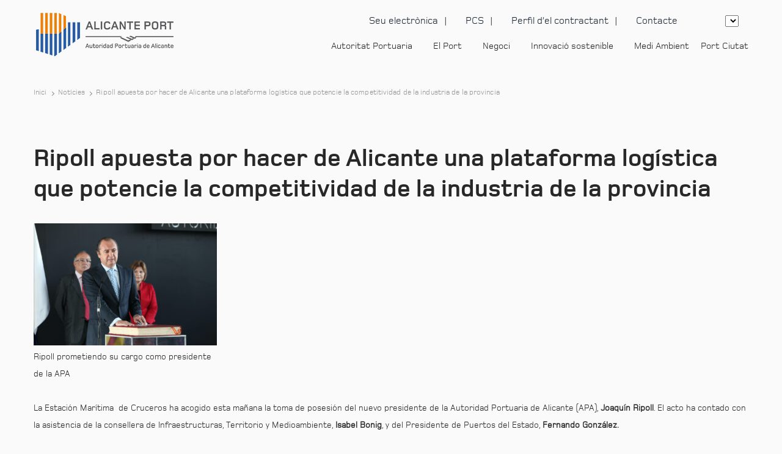

--- FILE ---
content_type: text/html; charset=UTF-8
request_url: https://www.puertoalicante.com/va/noticia/ripoll-apuesta-por-hacer-de-alicante-una-plataforma-logistica-que-potencie-la-competitividad-de-la-industria-de-la-provincia/
body_size: 42471
content:
<!DOCTYPE html>
<html lang="en">

<meta name='robots' content='index, follow, max-image-preview:large, max-snippet:-1, max-video-preview:-1' />

	<!-- This site is optimized with the Yoast SEO plugin v26.7 - https://yoast.com/wordpress/plugins/seo/ -->
	<meta name="description" content="Ripoll apuesta por hacer de Alicante una plataforma logística que potencie la competitividad de la industria de la provincia - Puerto de Alicante" />
	<link rel="canonical" href="https://www.puertoalicante.com/noticia/ripoll-apuesta-por-hacer-de-alicante-una-plataforma-logistica-que-potencie-la-competitividad-de-la-industria-de-la-provincia/" />
	<meta property="og:locale" content="ca_ES" />
	<meta property="og:type" content="article" />
	<meta property="og:title" content="Ripoll apuesta por hacer de Alicante una plataforma logística que potencie la competitividad de la industria de la provincia - Puerto de Alicante" />
	<meta property="og:description" content="Ripoll apuesta por hacer de Alicante una plataforma logística que potencie la competitividad de la industria de la provincia - Puerto de Alicante" />
	<meta property="og:url" content="https://www.puertoalicante.com/va/noticia/ripoll-apuesta-por-hacer-de-alicante-una-plataforma-logistica-que-potencie-la-competitividad-de-la-industria-de-la-provincia/" />
	<meta property="og:site_name" content="Puerto de Alicante" />
	<meta property="article:modified_time" content="2022-09-20T09:23:49+00:00" />
	<meta property="og:image" content="https://www.puertoalicante.com/wp-content/uploads/2011/09/toma-posesion-83-300x200.jpg" />
	<meta name="twitter:card" content="summary_large_image" />
	<meta name="twitter:site" content="@PuertoAlicante" />
	<meta name="twitter:label1" content="Est. reading time" />
	<meta name="twitter:data1" content="9 minutes" />
	<script type="application/ld+json" class="yoast-schema-graph">{"@context":"https://schema.org","@graph":[{"@type":"WebPage","@id":"https://www.puertoalicante.com/va/noticia/ripoll-apuesta-por-hacer-de-alicante-una-plataforma-logistica-que-potencie-la-competitividad-de-la-industria-de-la-provincia/","url":"https://www.puertoalicante.com/va/noticia/ripoll-apuesta-por-hacer-de-alicante-una-plataforma-logistica-que-potencie-la-competitividad-de-la-industria-de-la-provincia/","name":"Ripoll apuesta por hacer de Alicante una plataforma logística que potencie la competitividad de la industria de la provincia - Puerto de Alicante","isPartOf":{"@id":"https://www.puertoalicante.com/va/#website"},"primaryImageOfPage":{"@id":"https://www.puertoalicante.com/va/noticia/ripoll-apuesta-por-hacer-de-alicante-una-plataforma-logistica-que-potencie-la-competitividad-de-la-industria-de-la-provincia/#primaryimage"},"image":{"@id":"https://www.puertoalicante.com/va/noticia/ripoll-apuesta-por-hacer-de-alicante-una-plataforma-logistica-que-potencie-la-competitividad-de-la-industria-de-la-provincia/#primaryimage"},"thumbnailUrl":"https://www.puertoalicante.com/wp-content/uploads/2011/09/toma-posesion-83-300x200.jpg","datePublished":"2011-09-29T12:51:38+00:00","dateModified":"2022-09-20T09:23:49+00:00","description":"Ripoll apuesta por hacer de Alicante una plataforma logística que potencie la competitividad de la industria de la provincia - Puerto de Alicante","breadcrumb":{"@id":"https://www.puertoalicante.com/va/noticia/ripoll-apuesta-por-hacer-de-alicante-una-plataforma-logistica-que-potencie-la-competitividad-de-la-industria-de-la-provincia/#breadcrumb"},"inLanguage":"ca-ES","potentialAction":[{"@type":"ReadAction","target":["https://www.puertoalicante.com/va/noticia/ripoll-apuesta-por-hacer-de-alicante-una-plataforma-logistica-que-potencie-la-competitividad-de-la-industria-de-la-provincia/"]}]},{"@type":"ImageObject","inLanguage":"ca-ES","@id":"https://www.puertoalicante.com/va/noticia/ripoll-apuesta-por-hacer-de-alicante-una-plataforma-logistica-que-potencie-la-competitividad-de-la-industria-de-la-provincia/#primaryimage","url":"https://www.puertoalicante.com/wp-content/uploads/2011/09/toma-posesion-83-300x200.jpg","contentUrl":"https://www.puertoalicante.com/wp-content/uploads/2011/09/toma-posesion-83-300x200.jpg"},{"@type":"BreadcrumbList","@id":"https://www.puertoalicante.com/va/noticia/ripoll-apuesta-por-hacer-de-alicante-una-plataforma-logistica-que-potencie-la-competitividad-de-la-industria-de-la-provincia/#breadcrumb","itemListElement":[{"@type":"ListItem","position":1,"name":"Inicio","item":"https://www.puertoalicante.com/va/"},{"@type":"ListItem","position":2,"name":"Ripoll apuesta por hacer de Alicante una plataforma logística que potencie la competitividad de la industria de la provincia"}]},{"@type":"WebSite","@id":"https://www.puertoalicante.com/va/#website","url":"https://www.puertoalicante.com/va/","name":"Puerto de Alicante","description":"","publisher":{"@id":"https://www.puertoalicante.com/va/#organization"},"potentialAction":[{"@type":"SearchAction","target":{"@type":"EntryPoint","urlTemplate":"https://www.puertoalicante.com/va/?s={search_term_string}"},"query-input":{"@type":"PropertyValueSpecification","valueRequired":true,"valueName":"search_term_string"}}],"inLanguage":"ca-ES"},{"@type":"Organization","@id":"https://www.puertoalicante.com/va/#organization","name":"Autoridad Portuaria de Alicante","url":"https://www.puertoalicante.com/va/","logo":{"@type":"ImageObject","inLanguage":"ca-ES","@id":"https://www.puertoalicante.com/va/#/schema/logo/image/","url":"https://www.puertoalicante.com/wp-content/uploads/2021/04/logo.svg","contentUrl":"https://www.puertoalicante.com/wp-content/uploads/2021/04/logo.svg","width":105,"height":76,"caption":"Autoridad Portuaria de Alicante"},"image":{"@id":"https://www.puertoalicante.com/va/#/schema/logo/image/"},"sameAs":["https://x.com/PuertoAlicante","https://www.instagram.com/puertodealicante","https://www.linkedin.com/company/autoridad-portuaria-de-alicante","https://www.youtube.com/channel/UCcek3SvKRLWpUqhGnnlDF2Q"]}]}</script>
	<!-- / Yoast SEO plugin. -->



<link rel="alternate" title="oEmbed (JSON)" type="application/json+oembed" href="https://www.puertoalicante.com/va/wp-json/oembed/1.0/embed?url=https%3A%2F%2Fwww.puertoalicante.com%2Fva%2Fnoticia%2Fripoll-apuesta-por-hacer-de-alicante-una-plataforma-logistica-que-potencie-la-competitividad-de-la-industria-de-la-provincia%2F" />
<link rel="alternate" title="oEmbed (XML)" type="text/xml+oembed" href="https://www.puertoalicante.com/va/wp-json/oembed/1.0/embed?url=https%3A%2F%2Fwww.puertoalicante.com%2Fva%2Fnoticia%2Fripoll-apuesta-por-hacer-de-alicante-una-plataforma-logistica-que-potencie-la-competitividad-de-la-industria-de-la-provincia%2F&#038;format=xml" />
		<style></style>
		<style id='wp-img-auto-sizes-contain-inline-css' type='text/css'></style>
<style id='wp-emoji-styles-inline-css' type='text/css'></style>

<style id='global-styles-inline-css' type='text/css'></style>

<style id='classic-theme-styles-inline-css' type='text/css'></style>






















<script type="rocketlazyloadscript" data-rocket-type="text/javascript" data-rocket-src="https://www.puertoalicante.com/wp-includes/js/jquery/jquery.min.js?ver=3.7.1" id="jquery-core-js" data-rocket-defer defer></script>
<script type="rocketlazyloadscript" data-rocket-type="text/javascript" data-rocket-src="https://www.puertoalicante.com/wp-includes/js/jquery/jquery-migrate.min.js?ver=3.4.1" id="jquery-migrate-js" data-rocket-defer defer></script>
<link rel="https://api.w.org/" href="https://www.puertoalicante.com/va/wp-json/" /><link rel="EditURI" type="application/rsd+xml" title="RSD" href="https://www.puertoalicante.com/xmlrpc.php?rsd" />
<meta name="generator" content="WordPress 6.9" />
<link rel='shortlink' href='https://www.puertoalicante.com/va/?p=5241' />
<meta name="generator" content="WPML ver:4.8.6 stt:1,2,66;" />
		<script type="rocketlazyloadscript">
			document.documentElement.className = document.documentElement.className.replace('no-js', 'js');
		</script>
				<style></style>
		<link rel="icon" href="https://www.puertoalicante.com/wp-content/uploads/2021/04/cropped-favicon-32x32.png" sizes="32x32" />
<link rel="icon" href="https://www.puertoalicante.com/wp-content/uploads/2021/04/cropped-favicon-192x192.png" sizes="192x192" />
<link rel="apple-touch-icon" href="https://www.puertoalicante.com/wp-content/uploads/2021/04/cropped-favicon-180x180.png" />
<meta name="msapplication-TileImage" content="https://www.puertoalicante.com/wp-content/uploads/2021/04/cropped-favicon-270x270.png" />

<head><meta charset="utf-8"><script>if(navigator.userAgent.match(/MSIE|Internet Explorer/i)||navigator.userAgent.match(/Trident\/7\..*?rv:11/i)){var href=document.location.href;if(!href.match(/[?&]nowprocket/)){if(href.indexOf("?")==-1){if(href.indexOf("#")==-1){document.location.href=href+"?nowprocket=1"}else{document.location.href=href.replace("#","?nowprocket=1#")}}else{if(href.indexOf("#")==-1){document.location.href=href+"&nowprocket=1"}else{document.location.href=href.replace("#","&nowprocket=1#")}}}}</script><script>(()=>{class RocketLazyLoadScripts{constructor(){this.v="2.0.4",this.userEvents=["keydown","keyup","mousedown","mouseup","mousemove","mouseover","mouseout","touchmove","touchstart","touchend","touchcancel","wheel","click","dblclick","input"],this.attributeEvents=["onblur","onclick","oncontextmenu","ondblclick","onfocus","onmousedown","onmouseenter","onmouseleave","onmousemove","onmouseout","onmouseover","onmouseup","onmousewheel","onscroll","onsubmit"]}async t(){this.i(),this.o(),/iP(ad|hone)/.test(navigator.userAgent)&&this.h(),this.u(),this.l(this),this.m(),this.k(this),this.p(this),this._(),await Promise.all([this.R(),this.L()]),this.lastBreath=Date.now(),this.S(this),this.P(),this.D(),this.O(),this.M(),await this.C(this.delayedScripts.normal),await this.C(this.delayedScripts.defer),await this.C(this.delayedScripts.async),await this.T(),await this.F(),await this.j(),await this.A(),window.dispatchEvent(new Event("rocket-allScriptsLoaded")),this.everythingLoaded=!0,this.lastTouchEnd&&await new Promise(t=>setTimeout(t,500-Date.now()+this.lastTouchEnd)),this.I(),this.H(),this.U(),this.W()}i(){this.CSPIssue=sessionStorage.getItem("rocketCSPIssue"),document.addEventListener("securitypolicyviolation",t=>{this.CSPIssue||"script-src-elem"!==t.violatedDirective||"data"!==t.blockedURI||(this.CSPIssue=!0,sessionStorage.setItem("rocketCSPIssue",!0))},{isRocket:!0})}o(){window.addEventListener("pageshow",t=>{this.persisted=t.persisted,this.realWindowLoadedFired=!0},{isRocket:!0}),window.addEventListener("pagehide",()=>{this.onFirstUserAction=null},{isRocket:!0})}h(){let t;function e(e){t=e}window.addEventListener("touchstart",e,{isRocket:!0}),window.addEventListener("touchend",function i(o){o.changedTouches[0]&&t.changedTouches[0]&&Math.abs(o.changedTouches[0].pageX-t.changedTouches[0].pageX)<10&&Math.abs(o.changedTouches[0].pageY-t.changedTouches[0].pageY)<10&&o.timeStamp-t.timeStamp<200&&(window.removeEventListener("touchstart",e,{isRocket:!0}),window.removeEventListener("touchend",i,{isRocket:!0}),"INPUT"===o.target.tagName&&"text"===o.target.type||(o.target.dispatchEvent(new TouchEvent("touchend",{target:o.target,bubbles:!0})),o.target.dispatchEvent(new MouseEvent("mouseover",{target:o.target,bubbles:!0})),o.target.dispatchEvent(new PointerEvent("click",{target:o.target,bubbles:!0,cancelable:!0,detail:1,clientX:o.changedTouches[0].clientX,clientY:o.changedTouches[0].clientY})),event.preventDefault()))},{isRocket:!0})}q(t){this.userActionTriggered||("mousemove"!==t.type||this.firstMousemoveIgnored?"keyup"===t.type||"mouseover"===t.type||"mouseout"===t.type||(this.userActionTriggered=!0,this.onFirstUserAction&&this.onFirstUserAction()):this.firstMousemoveIgnored=!0),"click"===t.type&&t.preventDefault(),t.stopPropagation(),t.stopImmediatePropagation(),"touchstart"===this.lastEvent&&"touchend"===t.type&&(this.lastTouchEnd=Date.now()),"click"===t.type&&(this.lastTouchEnd=0),this.lastEvent=t.type,t.composedPath&&t.composedPath()[0].getRootNode()instanceof ShadowRoot&&(t.rocketTarget=t.composedPath()[0]),this.savedUserEvents.push(t)}u(){this.savedUserEvents=[],this.userEventHandler=this.q.bind(this),this.userEvents.forEach(t=>window.addEventListener(t,this.userEventHandler,{passive:!1,isRocket:!0})),document.addEventListener("visibilitychange",this.userEventHandler,{isRocket:!0})}U(){this.userEvents.forEach(t=>window.removeEventListener(t,this.userEventHandler,{passive:!1,isRocket:!0})),document.removeEventListener("visibilitychange",this.userEventHandler,{isRocket:!0}),this.savedUserEvents.forEach(t=>{(t.rocketTarget||t.target).dispatchEvent(new window[t.constructor.name](t.type,t))})}m(){const t="return false",e=Array.from(this.attributeEvents,t=>"data-rocket-"+t),i="["+this.attributeEvents.join("],[")+"]",o="[data-rocket-"+this.attributeEvents.join("],[data-rocket-")+"]",s=(e,i,o)=>{o&&o!==t&&(e.setAttribute("data-rocket-"+i,o),e["rocket"+i]=new Function("event",o),e.setAttribute(i,t))};new MutationObserver(t=>{for(const n of t)"attributes"===n.type&&(n.attributeName.startsWith("data-rocket-")||this.everythingLoaded?n.attributeName.startsWith("data-rocket-")&&this.everythingLoaded&&this.N(n.target,n.attributeName.substring(12)):s(n.target,n.attributeName,n.target.getAttribute(n.attributeName))),"childList"===n.type&&n.addedNodes.forEach(t=>{if(t.nodeType===Node.ELEMENT_NODE)if(this.everythingLoaded)for(const i of[t,...t.querySelectorAll(o)])for(const t of i.getAttributeNames())e.includes(t)&&this.N(i,t.substring(12));else for(const e of[t,...t.querySelectorAll(i)])for(const t of e.getAttributeNames())this.attributeEvents.includes(t)&&s(e,t,e.getAttribute(t))})}).observe(document,{subtree:!0,childList:!0,attributeFilter:[...this.attributeEvents,...e]})}I(){this.attributeEvents.forEach(t=>{document.querySelectorAll("[data-rocket-"+t+"]").forEach(e=>{this.N(e,t)})})}N(t,e){const i=t.getAttribute("data-rocket-"+e);i&&(t.setAttribute(e,i),t.removeAttribute("data-rocket-"+e))}k(t){Object.defineProperty(HTMLElement.prototype,"onclick",{get(){return this.rocketonclick||null},set(e){this.rocketonclick=e,this.setAttribute(t.everythingLoaded?"onclick":"data-rocket-onclick","this.rocketonclick(event)")}})}S(t){function e(e,i){let o=e[i];e[i]=null,Object.defineProperty(e,i,{get:()=>o,set(s){t.everythingLoaded?o=s:e["rocket"+i]=o=s}})}e(document,"onreadystatechange"),e(window,"onload"),e(window,"onpageshow");try{Object.defineProperty(document,"readyState",{get:()=>t.rocketReadyState,set(e){t.rocketReadyState=e},configurable:!0}),document.readyState="loading"}catch(t){console.log("WPRocket DJE readyState conflict, bypassing")}}l(t){this.originalAddEventListener=EventTarget.prototype.addEventListener,this.originalRemoveEventListener=EventTarget.prototype.removeEventListener,this.savedEventListeners=[],EventTarget.prototype.addEventListener=function(e,i,o){o&&o.isRocket||!t.B(e,this)&&!t.userEvents.includes(e)||t.B(e,this)&&!t.userActionTriggered||e.startsWith("rocket-")||t.everythingLoaded?t.originalAddEventListener.call(this,e,i,o):(t.savedEventListeners.push({target:this,remove:!1,type:e,func:i,options:o}),"mouseenter"!==e&&"mouseleave"!==e||t.originalAddEventListener.call(this,e,t.savedUserEvents.push,o))},EventTarget.prototype.removeEventListener=function(e,i,o){o&&o.isRocket||!t.B(e,this)&&!t.userEvents.includes(e)||t.B(e,this)&&!t.userActionTriggered||e.startsWith("rocket-")||t.everythingLoaded?t.originalRemoveEventListener.call(this,e,i,o):t.savedEventListeners.push({target:this,remove:!0,type:e,func:i,options:o})}}J(t,e){this.savedEventListeners=this.savedEventListeners.filter(i=>{let o=i.type,s=i.target||window;return e!==o||t!==s||(this.B(o,s)&&(i.type="rocket-"+o),this.$(i),!1)})}H(){EventTarget.prototype.addEventListener=this.originalAddEventListener,EventTarget.prototype.removeEventListener=this.originalRemoveEventListener,this.savedEventListeners.forEach(t=>this.$(t))}$(t){t.remove?this.originalRemoveEventListener.call(t.target,t.type,t.func,t.options):this.originalAddEventListener.call(t.target,t.type,t.func,t.options)}p(t){let e;function i(e){return t.everythingLoaded?e:e.split(" ").map(t=>"load"===t||t.startsWith("load.")?"rocket-jquery-load":t).join(" ")}function o(o){function s(e){const s=o.fn[e];o.fn[e]=o.fn.init.prototype[e]=function(){return this[0]===window&&t.userActionTriggered&&("string"==typeof arguments[0]||arguments[0]instanceof String?arguments[0]=i(arguments[0]):"object"==typeof arguments[0]&&Object.keys(arguments[0]).forEach(t=>{const e=arguments[0][t];delete arguments[0][t],arguments[0][i(t)]=e})),s.apply(this,arguments),this}}if(o&&o.fn&&!t.allJQueries.includes(o)){const e={DOMContentLoaded:[],"rocket-DOMContentLoaded":[]};for(const t in e)document.addEventListener(t,()=>{e[t].forEach(t=>t())},{isRocket:!0});o.fn.ready=o.fn.init.prototype.ready=function(i){function s(){parseInt(o.fn.jquery)>2?setTimeout(()=>i.bind(document)(o)):i.bind(document)(o)}return"function"==typeof i&&(t.realDomReadyFired?!t.userActionTriggered||t.fauxDomReadyFired?s():e["rocket-DOMContentLoaded"].push(s):e.DOMContentLoaded.push(s)),o([])},s("on"),s("one"),s("off"),t.allJQueries.push(o)}e=o}t.allJQueries=[],o(window.jQuery),Object.defineProperty(window,"jQuery",{get:()=>e,set(t){o(t)}})}P(){const t=new Map;document.write=document.writeln=function(e){const i=document.currentScript,o=document.createRange(),s=i.parentElement;let n=t.get(i);void 0===n&&(n=i.nextSibling,t.set(i,n));const c=document.createDocumentFragment();o.setStart(c,0),c.appendChild(o.createContextualFragment(e)),s.insertBefore(c,n)}}async R(){return new Promise(t=>{this.userActionTriggered?t():this.onFirstUserAction=t})}async L(){return new Promise(t=>{document.addEventListener("DOMContentLoaded",()=>{this.realDomReadyFired=!0,t()},{isRocket:!0})})}async j(){return this.realWindowLoadedFired?Promise.resolve():new Promise(t=>{window.addEventListener("load",t,{isRocket:!0})})}M(){this.pendingScripts=[];this.scriptsMutationObserver=new MutationObserver(t=>{for(const e of t)e.addedNodes.forEach(t=>{"SCRIPT"!==t.tagName||t.noModule||t.isWPRocket||this.pendingScripts.push({script:t,promise:new Promise(e=>{const i=()=>{const i=this.pendingScripts.findIndex(e=>e.script===t);i>=0&&this.pendingScripts.splice(i,1),e()};t.addEventListener("load",i,{isRocket:!0}),t.addEventListener("error",i,{isRocket:!0}),setTimeout(i,1e3)})})})}),this.scriptsMutationObserver.observe(document,{childList:!0,subtree:!0})}async F(){await this.X(),this.pendingScripts.length?(await this.pendingScripts[0].promise,await this.F()):this.scriptsMutationObserver.disconnect()}D(){this.delayedScripts={normal:[],async:[],defer:[]},document.querySelectorAll("script[type$=rocketlazyloadscript]").forEach(t=>{t.hasAttribute("data-rocket-src")?t.hasAttribute("async")&&!1!==t.async?this.delayedScripts.async.push(t):t.hasAttribute("defer")&&!1!==t.defer||"module"===t.getAttribute("data-rocket-type")?this.delayedScripts.defer.push(t):this.delayedScripts.normal.push(t):this.delayedScripts.normal.push(t)})}async _(){await this.L();let t=[];document.querySelectorAll("script[type$=rocketlazyloadscript][data-rocket-src]").forEach(e=>{let i=e.getAttribute("data-rocket-src");if(i&&!i.startsWith("data:")){i.startsWith("//")&&(i=location.protocol+i);try{const o=new URL(i).origin;o!==location.origin&&t.push({src:o,crossOrigin:e.crossOrigin||"module"===e.getAttribute("data-rocket-type")})}catch(t){}}}),t=[...new Map(t.map(t=>[JSON.stringify(t),t])).values()],this.Y(t,"preconnect")}async G(t){if(await this.K(),!0!==t.noModule||!("noModule"in HTMLScriptElement.prototype))return new Promise(e=>{let i;function o(){(i||t).setAttribute("data-rocket-status","executed"),e()}try{if(navigator.userAgent.includes("Firefox/")||""===navigator.vendor||this.CSPIssue)i=document.createElement("script"),[...t.attributes].forEach(t=>{let e=t.nodeName;"type"!==e&&("data-rocket-type"===e&&(e="type"),"data-rocket-src"===e&&(e="src"),i.setAttribute(e,t.nodeValue))}),t.text&&(i.text=t.text),t.nonce&&(i.nonce=t.nonce),i.hasAttribute("src")?(i.addEventListener("load",o,{isRocket:!0}),i.addEventListener("error",()=>{i.setAttribute("data-rocket-status","failed-network"),e()},{isRocket:!0}),setTimeout(()=>{i.isConnected||e()},1)):(i.text=t.text,o()),i.isWPRocket=!0,t.parentNode.replaceChild(i,t);else{const i=t.getAttribute("data-rocket-type"),s=t.getAttribute("data-rocket-src");i?(t.type=i,t.removeAttribute("data-rocket-type")):t.removeAttribute("type"),t.addEventListener("load",o,{isRocket:!0}),t.addEventListener("error",i=>{this.CSPIssue&&i.target.src.startsWith("data:")?(console.log("WPRocket: CSP fallback activated"),t.removeAttribute("src"),this.G(t).then(e)):(t.setAttribute("data-rocket-status","failed-network"),e())},{isRocket:!0}),s?(t.fetchPriority="high",t.removeAttribute("data-rocket-src"),t.src=s):t.src="data:text/javascript;base64,"+window.btoa(unescape(encodeURIComponent(t.text)))}}catch(i){t.setAttribute("data-rocket-status","failed-transform"),e()}});t.setAttribute("data-rocket-status","skipped")}async C(t){const e=t.shift();return e?(e.isConnected&&await this.G(e),this.C(t)):Promise.resolve()}O(){this.Y([...this.delayedScripts.normal,...this.delayedScripts.defer,...this.delayedScripts.async],"preload")}Y(t,e){this.trash=this.trash||[];let i=!0;var o=document.createDocumentFragment();t.forEach(t=>{const s=t.getAttribute&&t.getAttribute("data-rocket-src")||t.src;if(s&&!s.startsWith("data:")){const n=document.createElement("link");n.href=s,n.rel=e,"preconnect"!==e&&(n.as="script",n.fetchPriority=i?"high":"low"),t.getAttribute&&"module"===t.getAttribute("data-rocket-type")&&(n.crossOrigin=!0),t.crossOrigin&&(n.crossOrigin=t.crossOrigin),t.integrity&&(n.integrity=t.integrity),t.nonce&&(n.nonce=t.nonce),o.appendChild(n),this.trash.push(n),i=!1}}),document.head.appendChild(o)}W(){this.trash.forEach(t=>t.remove())}async T(){try{document.readyState="interactive"}catch(t){}this.fauxDomReadyFired=!0;try{await this.K(),this.J(document,"readystatechange"),document.dispatchEvent(new Event("rocket-readystatechange")),await this.K(),document.rocketonreadystatechange&&document.rocketonreadystatechange(),await this.K(),this.J(document,"DOMContentLoaded"),document.dispatchEvent(new Event("rocket-DOMContentLoaded")),await this.K(),this.J(window,"DOMContentLoaded"),window.dispatchEvent(new Event("rocket-DOMContentLoaded"))}catch(t){console.error(t)}}async A(){try{document.readyState="complete"}catch(t){}try{await this.K(),this.J(document,"readystatechange"),document.dispatchEvent(new Event("rocket-readystatechange")),await this.K(),document.rocketonreadystatechange&&document.rocketonreadystatechange(),await this.K(),this.J(window,"load"),window.dispatchEvent(new Event("rocket-load")),await this.K(),window.rocketonload&&window.rocketonload(),await this.K(),this.allJQueries.forEach(t=>t(window).trigger("rocket-jquery-load")),await this.K(),this.J(window,"pageshow");const t=new Event("rocket-pageshow");t.persisted=this.persisted,window.dispatchEvent(t),await this.K(),window.rocketonpageshow&&window.rocketonpageshow({persisted:this.persisted})}catch(t){console.error(t)}}async K(){Date.now()-this.lastBreath>45&&(await this.X(),this.lastBreath=Date.now())}async X(){return document.hidden?new Promise(t=>setTimeout(t)):new Promise(t=>requestAnimationFrame(t))}B(t,e){return e===document&&"readystatechange"===t||(e===document&&"DOMContentLoaded"===t||(e===window&&"DOMContentLoaded"===t||(e===window&&"load"===t||e===window&&"pageshow"===t)))}static run(){(new RocketLazyLoadScripts).t()}}RocketLazyLoadScripts.run()})();</script>

    
    <meta name="viewport" content="width=device-width, initial-scale=1.0">
	
	<script type="rocketlazyloadscript" data-rocket-type='text/javascript' data-rocket-src='https://platform-api.sharethis.com/js/sharethis.js#property=61517550b1633800191baf13&product=sop' async='async'></script>

    <script type="rocketlazyloadscript" id="mcjs">!function(c,h,i,m,p){m=c.createElement(h),p=c.getElementsByTagName(h)[0],m.async=1,m.src=i,p.parentNode.insertBefore(m,p)}(document,"script","https://chimpstatic.com/mcjs-connected/js/users/f93b64e44a3d86bd1028222d8/ed464676a1181a297d18af352.js");</script>
	
    <title>
        Ripoll apuesta por hacer de Alicante una plataforma logística que potencie la competitividad de la industria de la provincia - Notícies - Puerto de Alicante    </title>
<style id="wpr-usedcss">img:is([sizes=auto i],[sizes^="auto," i]){contain-intrinsic-size:3000px 1500px}img.emoji{display:inline!important;border:none!important;box-shadow:none!important;height:1em!important;width:1em!important;margin:0 .07em!important;vertical-align:-.1em!important;background:0 0!important;padding:0!important}:where(.wp-block-button__link){border-radius:9999px;box-shadow:none;padding:calc(.667em + 2px) calc(1.333em + 2px);text-decoration:none}:root :where(.wp-block-button .wp-block-button__link.is-style-outline),:root :where(.wp-block-button.is-style-outline>.wp-block-button__link){border:2px solid;padding:.667em 1.333em}:root :where(.wp-block-button .wp-block-button__link.is-style-outline:not(.has-text-color)),:root :where(.wp-block-button.is-style-outline>.wp-block-button__link:not(.has-text-color)){color:currentColor}:root :where(.wp-block-button .wp-block-button__link.is-style-outline:not(.has-background)),:root :where(.wp-block-button.is-style-outline>.wp-block-button__link:not(.has-background)){background-color:initial;background-image:none}:where(.wp-block-calendar table:not(.has-background) th){background:#ddd}:where(.wp-block-columns){margin-bottom:1.75em}:where(.wp-block-columns.has-background){padding:1.25em 2.375em}:where(.wp-block-post-comments input[type=submit]){border:none}:where(.wp-block-cover-image:not(.has-text-color)),:where(.wp-block-cover:not(.has-text-color)){color:#fff}:where(.wp-block-cover-image.is-light:not(.has-text-color)),:where(.wp-block-cover.is-light:not(.has-text-color)){color:#000}:root :where(.wp-block-cover h1:not(.has-text-color)),:root :where(.wp-block-cover h2:not(.has-text-color)),:root :where(.wp-block-cover h3:not(.has-text-color)),:root :where(.wp-block-cover h4:not(.has-text-color)),:root :where(.wp-block-cover h5:not(.has-text-color)),:root :where(.wp-block-cover h6:not(.has-text-color)),:root :where(.wp-block-cover p:not(.has-text-color)){color:inherit}:where(.wp-block-file){margin-bottom:1.5em}:where(.wp-block-file__button){border-radius:2em;display:inline-block;padding:.5em 1em}:where(.wp-block-file__button):is(a):active,:where(.wp-block-file__button):is(a):focus,:where(.wp-block-file__button):is(a):hover,:where(.wp-block-file__button):is(a):visited{box-shadow:none;color:#fff;opacity:.85;text-decoration:none}:where(.wp-block-group.wp-block-group-is-layout-constrained){position:relative}:root :where(.wp-block-image.is-style-rounded img,.wp-block-image .is-style-rounded img){border-radius:9999px}:where(.wp-block-latest-comments:not([style*=line-height] .wp-block-latest-comments__comment)){line-height:1.1}:where(.wp-block-latest-comments:not([style*=line-height] .wp-block-latest-comments__comment-excerpt p)){line-height:1.8}:root :where(.wp-block-latest-posts.is-grid){padding:0}:root :where(.wp-block-latest-posts.wp-block-latest-posts__list){padding-left:0}ul{box-sizing:border-box}:root :where(.wp-block-list.has-background){padding:1.25em 2.375em}:where(.wp-block-navigation.has-background .wp-block-navigation-item a:not(.wp-element-button)),:where(.wp-block-navigation.has-background .wp-block-navigation-submenu a:not(.wp-element-button)){padding:.5em 1em}:where(.wp-block-navigation .wp-block-navigation__submenu-container .wp-block-navigation-item a:not(.wp-element-button)),:where(.wp-block-navigation .wp-block-navigation__submenu-container .wp-block-navigation-submenu a:not(.wp-element-button)),:where(.wp-block-navigation .wp-block-navigation__submenu-container .wp-block-navigation-submenu button.wp-block-navigation-item__content),:where(.wp-block-navigation .wp-block-navigation__submenu-container .wp-block-pages-list__item button.wp-block-navigation-item__content){padding:.5em 1em}:root :where(p.has-background){padding:1.25em 2.375em}:where(p.has-text-color:not(.has-link-color)) a{color:inherit}:where(.wp-block-post-comments-form) input:not([type=submit]),:where(.wp-block-post-comments-form) textarea{border:1px solid #949494;font-family:inherit;font-size:1em}:where(.wp-block-post-comments-form) input:where(:not([type=submit]):not([type=checkbox])),:where(.wp-block-post-comments-form) textarea{padding:calc(.667em + 2px)}:where(.wp-block-post-excerpt){box-sizing:border-box;margin-bottom:var(--wp--style--block-gap);margin-top:var(--wp--style--block-gap)}:where(.wp-block-preformatted.has-background){padding:1.25em 2.375em}:where(.wp-block-search__button){border:1px solid #ccc;padding:6px 10px}:where(.wp-block-search__input){font-family:inherit;font-size:inherit;font-style:inherit;font-weight:inherit;letter-spacing:inherit;line-height:inherit;text-transform:inherit}:where(.wp-block-search__button-inside .wp-block-search__inside-wrapper){border:1px solid #949494;box-sizing:border-box;padding:4px}:where(.wp-block-search__button-inside .wp-block-search__inside-wrapper) .wp-block-search__input{border:none;border-radius:0;padding:0 4px}:where(.wp-block-search__button-inside .wp-block-search__inside-wrapper) .wp-block-search__input:focus{outline:0}:where(.wp-block-search__button-inside .wp-block-search__inside-wrapper) :where(.wp-block-search__button){padding:4px 8px}:root :where(.wp-block-separator.is-style-dots){height:auto;line-height:1;text-align:center}:root :where(.wp-block-separator.is-style-dots):before{color:currentColor;content:"···";font-family:serif;font-size:1.5em;letter-spacing:2em;padding-left:2em}:root :where(.wp-block-site-logo.is-style-rounded){border-radius:9999px}:where(.wp-block-social-links:not(.is-style-logos-only)) .wp-social-link{background-color:#f0f0f0;color:#444}:where(.wp-block-social-links:not(.is-style-logos-only)) .wp-social-link-amazon{background-color:#f90;color:#fff}:where(.wp-block-social-links:not(.is-style-logos-only)) .wp-social-link-bandcamp{background-color:#1ea0c3;color:#fff}:where(.wp-block-social-links:not(.is-style-logos-only)) .wp-social-link-behance{background-color:#0757fe;color:#fff}:where(.wp-block-social-links:not(.is-style-logos-only)) .wp-social-link-bluesky{background-color:#0a7aff;color:#fff}:where(.wp-block-social-links:not(.is-style-logos-only)) .wp-social-link-codepen{background-color:#1e1f26;color:#fff}:where(.wp-block-social-links:not(.is-style-logos-only)) .wp-social-link-deviantart{background-color:#02e49b;color:#fff}:where(.wp-block-social-links:not(.is-style-logos-only)) .wp-social-link-discord{background-color:#5865f2;color:#fff}:where(.wp-block-social-links:not(.is-style-logos-only)) .wp-social-link-dribbble{background-color:#e94c89;color:#fff}:where(.wp-block-social-links:not(.is-style-logos-only)) .wp-social-link-dropbox{background-color:#4280ff;color:#fff}:where(.wp-block-social-links:not(.is-style-logos-only)) .wp-social-link-etsy{background-color:#f45800;color:#fff}:where(.wp-block-social-links:not(.is-style-logos-only)) .wp-social-link-facebook{background-color:#0866ff;color:#fff}:where(.wp-block-social-links:not(.is-style-logos-only)) .wp-social-link-fivehundredpx{background-color:#000;color:#fff}:where(.wp-block-social-links:not(.is-style-logos-only)) .wp-social-link-flickr{background-color:#0461dd;color:#fff}:where(.wp-block-social-links:not(.is-style-logos-only)) .wp-social-link-foursquare{background-color:#e65678;color:#fff}:where(.wp-block-social-links:not(.is-style-logos-only)) .wp-social-link-github{background-color:#24292d;color:#fff}:where(.wp-block-social-links:not(.is-style-logos-only)) .wp-social-link-goodreads{background-color:#eceadd;color:#382110}:where(.wp-block-social-links:not(.is-style-logos-only)) .wp-social-link-google{background-color:#ea4434;color:#fff}:where(.wp-block-social-links:not(.is-style-logos-only)) .wp-social-link-gravatar{background-color:#1d4fc4;color:#fff}:where(.wp-block-social-links:not(.is-style-logos-only)) .wp-social-link-instagram{background-color:#f00075;color:#fff}:where(.wp-block-social-links:not(.is-style-logos-only)) .wp-social-link-lastfm{background-color:#e21b24;color:#fff}:where(.wp-block-social-links:not(.is-style-logos-only)) .wp-social-link-linkedin{background-color:#0d66c2;color:#fff}:where(.wp-block-social-links:not(.is-style-logos-only)) .wp-social-link-mastodon{background-color:#3288d4;color:#fff}:where(.wp-block-social-links:not(.is-style-logos-only)) .wp-social-link-medium{background-color:#000;color:#fff}:where(.wp-block-social-links:not(.is-style-logos-only)) .wp-social-link-meetup{background-color:#f6405f;color:#fff}:where(.wp-block-social-links:not(.is-style-logos-only)) .wp-social-link-patreon{background-color:#000;color:#fff}:where(.wp-block-social-links:not(.is-style-logos-only)) .wp-social-link-pinterest{background-color:#e60122;color:#fff}:where(.wp-block-social-links:not(.is-style-logos-only)) .wp-social-link-pocket{background-color:#ef4155;color:#fff}:where(.wp-block-social-links:not(.is-style-logos-only)) .wp-social-link-reddit{background-color:#ff4500;color:#fff}:where(.wp-block-social-links:not(.is-style-logos-only)) .wp-social-link-skype{background-color:#0478d7;color:#fff}:where(.wp-block-social-links:not(.is-style-logos-only)) .wp-social-link-snapchat{background-color:#fefc00;color:#fff;stroke:#000}:where(.wp-block-social-links:not(.is-style-logos-only)) .wp-social-link-soundcloud{background-color:#ff5600;color:#fff}:where(.wp-block-social-links:not(.is-style-logos-only)) .wp-social-link-spotify{background-color:#1bd760;color:#fff}:where(.wp-block-social-links:not(.is-style-logos-only)) .wp-social-link-telegram{background-color:#2aabee;color:#fff}:where(.wp-block-social-links:not(.is-style-logos-only)) .wp-social-link-threads{background-color:#000;color:#fff}:where(.wp-block-social-links:not(.is-style-logos-only)) .wp-social-link-tiktok{background-color:#000;color:#fff}:where(.wp-block-social-links:not(.is-style-logos-only)) .wp-social-link-tumblr{background-color:#011835;color:#fff}:where(.wp-block-social-links:not(.is-style-logos-only)) .wp-social-link-twitch{background-color:#6440a4;color:#fff}:where(.wp-block-social-links:not(.is-style-logos-only)) .wp-social-link-twitter{background-color:#1da1f2;color:#fff}:where(.wp-block-social-links:not(.is-style-logos-only)) .wp-social-link-vimeo{background-color:#1eb7ea;color:#fff}:where(.wp-block-social-links:not(.is-style-logos-only)) .wp-social-link-vk{background-color:#4680c2;color:#fff}:where(.wp-block-social-links:not(.is-style-logos-only)) .wp-social-link-wordpress{background-color:#3499cd;color:#fff}:where(.wp-block-social-links:not(.is-style-logos-only)) .wp-social-link-whatsapp{background-color:#25d366;color:#fff}:where(.wp-block-social-links:not(.is-style-logos-only)) .wp-social-link-x{background-color:#000;color:#fff}:where(.wp-block-social-links:not(.is-style-logos-only)) .wp-social-link-yelp{background-color:#d32422;color:#fff}:where(.wp-block-social-links:not(.is-style-logos-only)) .wp-social-link-youtube{background-color:red;color:#fff}:where(.wp-block-social-links.is-style-logos-only) .wp-social-link{background:0 0}:where(.wp-block-social-links.is-style-logos-only) .wp-social-link svg{height:1.25em;width:1.25em}:where(.wp-block-social-links.is-style-logos-only) .wp-social-link-amazon{color:#f90}:where(.wp-block-social-links.is-style-logos-only) .wp-social-link-bandcamp{color:#1ea0c3}:where(.wp-block-social-links.is-style-logos-only) .wp-social-link-behance{color:#0757fe}:where(.wp-block-social-links.is-style-logos-only) .wp-social-link-bluesky{color:#0a7aff}:where(.wp-block-social-links.is-style-logos-only) .wp-social-link-codepen{color:#1e1f26}:where(.wp-block-social-links.is-style-logos-only) .wp-social-link-deviantart{color:#02e49b}:where(.wp-block-social-links.is-style-logos-only) .wp-social-link-discord{color:#5865f2}:where(.wp-block-social-links.is-style-logos-only) .wp-social-link-dribbble{color:#e94c89}:where(.wp-block-social-links.is-style-logos-only) .wp-social-link-dropbox{color:#4280ff}:where(.wp-block-social-links.is-style-logos-only) .wp-social-link-etsy{color:#f45800}:where(.wp-block-social-links.is-style-logos-only) .wp-social-link-facebook{color:#0866ff}:where(.wp-block-social-links.is-style-logos-only) .wp-social-link-fivehundredpx{color:#000}:where(.wp-block-social-links.is-style-logos-only) .wp-social-link-flickr{color:#0461dd}:where(.wp-block-social-links.is-style-logos-only) .wp-social-link-foursquare{color:#e65678}:where(.wp-block-social-links.is-style-logos-only) .wp-social-link-github{color:#24292d}:where(.wp-block-social-links.is-style-logos-only) .wp-social-link-goodreads{color:#382110}:where(.wp-block-social-links.is-style-logos-only) .wp-social-link-google{color:#ea4434}:where(.wp-block-social-links.is-style-logos-only) .wp-social-link-gravatar{color:#1d4fc4}:where(.wp-block-social-links.is-style-logos-only) .wp-social-link-instagram{color:#f00075}:where(.wp-block-social-links.is-style-logos-only) .wp-social-link-lastfm{color:#e21b24}:where(.wp-block-social-links.is-style-logos-only) .wp-social-link-linkedin{color:#0d66c2}:where(.wp-block-social-links.is-style-logos-only) .wp-social-link-mastodon{color:#3288d4}:where(.wp-block-social-links.is-style-logos-only) .wp-social-link-medium{color:#000}:where(.wp-block-social-links.is-style-logos-only) .wp-social-link-meetup{color:#f6405f}:where(.wp-block-social-links.is-style-logos-only) .wp-social-link-patreon{color:#000}:where(.wp-block-social-links.is-style-logos-only) .wp-social-link-pinterest{color:#e60122}:where(.wp-block-social-links.is-style-logos-only) .wp-social-link-pocket{color:#ef4155}:where(.wp-block-social-links.is-style-logos-only) .wp-social-link-reddit{color:#ff4500}:where(.wp-block-social-links.is-style-logos-only) .wp-social-link-skype{color:#0478d7}:where(.wp-block-social-links.is-style-logos-only) .wp-social-link-snapchat{color:#fff;stroke:#000}:where(.wp-block-social-links.is-style-logos-only) .wp-social-link-soundcloud{color:#ff5600}:where(.wp-block-social-links.is-style-logos-only) .wp-social-link-spotify{color:#1bd760}:where(.wp-block-social-links.is-style-logos-only) .wp-social-link-telegram{color:#2aabee}:where(.wp-block-social-links.is-style-logos-only) .wp-social-link-threads{color:#000}:where(.wp-block-social-links.is-style-logos-only) .wp-social-link-tiktok{color:#000}:where(.wp-block-social-links.is-style-logos-only) .wp-social-link-tumblr{color:#011835}:where(.wp-block-social-links.is-style-logos-only) .wp-social-link-twitch{color:#6440a4}:where(.wp-block-social-links.is-style-logos-only) .wp-social-link-twitter{color:#1da1f2}:where(.wp-block-social-links.is-style-logos-only) .wp-social-link-vimeo{color:#1eb7ea}:where(.wp-block-social-links.is-style-logos-only) .wp-social-link-vk{color:#4680c2}:where(.wp-block-social-links.is-style-logos-only) .wp-social-link-whatsapp{color:#25d366}:where(.wp-block-social-links.is-style-logos-only) .wp-social-link-wordpress{color:#3499cd}:where(.wp-block-social-links.is-style-logos-only) .wp-social-link-x{color:#000}:where(.wp-block-social-links.is-style-logos-only) .wp-social-link-yelp{color:#d32422}:where(.wp-block-social-links.is-style-logos-only) .wp-social-link-youtube{color:red}:root :where(.wp-block-social-links .wp-social-link a){padding:.25em}:root :where(.wp-block-social-links.is-style-logos-only .wp-social-link a){padding:0}:root :where(.wp-block-social-links.is-style-pill-shape .wp-social-link a){padding-left:.6666666667em;padding-right:.6666666667em}:root :where(.wp-block-tag-cloud.is-style-outline){display:flex;flex-wrap:wrap;gap:1ch}:root :where(.wp-block-tag-cloud.is-style-outline a){border:1px solid;font-size:unset!important;margin-right:0;padding:1ch 2ch;text-decoration:none!important}:root :where(.wp-block-table-of-contents){box-sizing:border-box}:where(.wp-block-term-description){box-sizing:border-box;margin-bottom:var(--wp--style--block-gap);margin-top:var(--wp--style--block-gap)}:where(pre.wp-block-verse){font-family:inherit}:root{--wp--preset--font-size--normal:16px;--wp--preset--font-size--huge:42px}.aligncenter{clear:both}html :where(.has-border-color){border-style:solid}html :where([style*=border-top-color]){border-top-style:solid}html :where([style*=border-right-color]){border-right-style:solid}html :where([style*=border-bottom-color]){border-bottom-style:solid}html :where([style*=border-left-color]){border-left-style:solid}html :where([style*=border-width]){border-style:solid}html :where([style*=border-top-width]){border-top-style:solid}html :where([style*=border-right-width]){border-right-style:solid}html :where([style*=border-bottom-width]){border-bottom-style:solid}html :where([style*=border-left-width]){border-left-style:solid}html :where(img[class*=wp-image-]){height:auto;max-width:100%}:where(figure){margin:0 0 1em}html :where(.is-position-sticky){--wp-admin--admin-bar--position-offset:var(--wp-admin--admin-bar--height,0px)}@media screen and (max-width:600px){html :where(.is-position-sticky){--wp-admin--admin-bar--position-offset:0px}}:root{--wp--preset--aspect-ratio--square:1;--wp--preset--aspect-ratio--4-3:4/3;--wp--preset--aspect-ratio--3-4:3/4;--wp--preset--aspect-ratio--3-2:3/2;--wp--preset--aspect-ratio--2-3:2/3;--wp--preset--aspect-ratio--16-9:16/9;--wp--preset--aspect-ratio--9-16:9/16;--wp--preset--color--black:#000000;--wp--preset--color--cyan-bluish-gray:#abb8c3;--wp--preset--color--white:#ffffff;--wp--preset--color--pale-pink:#f78da7;--wp--preset--color--vivid-red:#cf2e2e;--wp--preset--color--luminous-vivid-orange:#ff6900;--wp--preset--color--luminous-vivid-amber:#fcb900;--wp--preset--color--light-green-cyan:#7bdcb5;--wp--preset--color--vivid-green-cyan:#00d084;--wp--preset--color--pale-cyan-blue:#8ed1fc;--wp--preset--color--vivid-cyan-blue:#0693e3;--wp--preset--color--vivid-purple:#9b51e0;--wp--preset--gradient--vivid-cyan-blue-to-vivid-purple:linear-gradient(135deg,rgba(6, 147, 227, 1) 0%,rgb(155, 81, 224) 100%);--wp--preset--gradient--light-green-cyan-to-vivid-green-cyan:linear-gradient(135deg,rgb(122, 220, 180) 0%,rgb(0, 208, 130) 100%);--wp--preset--gradient--luminous-vivid-amber-to-luminous-vivid-orange:linear-gradient(135deg,rgba(252, 185, 0, 1) 0%,rgba(255, 105, 0, 1) 100%);--wp--preset--gradient--luminous-vivid-orange-to-vivid-red:linear-gradient(135deg,rgba(255, 105, 0, 1) 0%,rgb(207, 46, 46) 100%);--wp--preset--gradient--very-light-gray-to-cyan-bluish-gray:linear-gradient(135deg,rgb(238, 238, 238) 0%,rgb(169, 184, 195) 100%);--wp--preset--gradient--cool-to-warm-spectrum:linear-gradient(135deg,rgb(74, 234, 220) 0%,rgb(151, 120, 209) 20%,rgb(207, 42, 186) 40%,rgb(238, 44, 130) 60%,rgb(251, 105, 98) 80%,rgb(254, 248, 76) 100%);--wp--preset--gradient--blush-light-purple:linear-gradient(135deg,rgb(255, 206, 236) 0%,rgb(152, 150, 240) 100%);--wp--preset--gradient--blush-bordeaux:linear-gradient(135deg,rgb(254, 205, 165) 0%,rgb(254, 45, 45) 50%,rgb(107, 0, 62) 100%);--wp--preset--gradient--luminous-dusk:linear-gradient(135deg,rgb(255, 203, 112) 0%,rgb(199, 81, 192) 50%,rgb(65, 88, 208) 100%);--wp--preset--gradient--pale-ocean:linear-gradient(135deg,rgb(255, 245, 203) 0%,rgb(182, 227, 212) 50%,rgb(51, 167, 181) 100%);--wp--preset--gradient--electric-grass:linear-gradient(135deg,rgb(202, 248, 128) 0%,rgb(113, 206, 126) 100%);--wp--preset--gradient--midnight:linear-gradient(135deg,rgb(2, 3, 129) 0%,rgb(40, 116, 252) 100%);--wp--preset--font-size--small:13px;--wp--preset--font-size--medium:20px;--wp--preset--font-size--large:36px;--wp--preset--font-size--x-large:42px;--wp--preset--spacing--20:0.44rem;--wp--preset--spacing--30:0.67rem;--wp--preset--spacing--40:1rem;--wp--preset--spacing--50:1.5rem;--wp--preset--spacing--60:2.25rem;--wp--preset--spacing--70:3.38rem;--wp--preset--spacing--80:5.06rem;--wp--preset--shadow--natural:6px 6px 9px rgba(0, 0, 0, .2);--wp--preset--shadow--deep:12px 12px 50px rgba(0, 0, 0, .4);--wp--preset--shadow--sharp:6px 6px 0px rgba(0, 0, 0, .2);--wp--preset--shadow--outlined:6px 6px 0px -3px rgba(255, 255, 255, 1),6px 6px rgba(0, 0, 0, 1);--wp--preset--shadow--crisp:6px 6px 0px rgba(0, 0, 0, 1)}:where(.is-layout-flex){gap:.5em}:where(.is-layout-grid){gap:.5em}:where(.wp-block-post-template.is-layout-flex){gap:1.25em}:where(.wp-block-post-template.is-layout-grid){gap:1.25em}:where(.wp-block-columns.is-layout-flex){gap:2em}:where(.wp-block-columns.is-layout-grid){gap:2em}:root :where(.wp-block-pullquote){font-size:1.5em;line-height:1.6}#pojo-a11y-toolbar{position:fixed;font-size:16px!important;line-height:1.4;z-index:9999}#pojo-a11y-toolbar.pojo-a11y-toolbar-left{left:-180px;-webkit-transition:left 750ms cubic-bezier(.23, 1, .32, 1);-moz-transition:left 750ms cubic-bezier(.23, 1, .32, 1);-o-transition:left 750ms cubic-bezier(.23, 1, .32, 1);transition:left 750ms cubic-bezier(.23, 1, .32, 1)}#pojo-a11y-toolbar.pojo-a11y-toolbar-left.pojo-a11y-toolbar-open{left:0}#pojo-a11y-toolbar.pojo-a11y-toolbar-left .pojo-a11y-toolbar-toggle{left:180px}#pojo-a11y-toolbar .pojo-a11y-toolbar-toggle{position:absolute}#pojo-a11y-toolbar .pojo-a11y-toolbar-toggle a{display:inline-block;font-size:200%;line-height:0;padding:10px;-webkit-box-shadow:0 0 10px 0 rgba(0,0,0,.1);box-shadow:0 0 10px 0 rgba(0,0,0,.1)}#pojo-a11y-toolbar .pojo-a11y-toolbar-toggle a:focus,#pojo-a11y-toolbar .pojo-a11y-toolbar-toggle a:hover{-webkit-box-shadow:0 0 10px 0 rgba(0,0,0,.2);box-shadow:0 0 10px 0 rgba(0,0,0,.2)}#pojo-a11y-toolbar .pojo-a11y-toolbar-toggle svg{max-width:inherit}#pojo-a11y-toolbar .pojo-a11y-toolbar-overlay{border:1px solid;font-size:100%;width:180px}#pojo-a11y-toolbar .pojo-a11y-toolbar-overlay p.pojo-a11y-toolbar-title{display:block;line-height:2;font-weight:700;padding:10px 15px 0;margin:0}#pojo-a11y-toolbar .pojo-a11y-toolbar-overlay.pojo-a11y-toolbar-open .pojo-a11y-toolbar-overlay,#pojo-a11y-toolbar .pojo-a11y-toolbar-overlay.pojo-a11y-toolbar-open .pojo-a11y-toolbar-toggle a{-webkit-box-shadow:0 0 10px 0 rgba(0,0,0,.2);box-shadow:0 0 10px 0 rgba(0,0,0,.2)}#pojo-a11y-toolbar .pojo-a11y-toolbar-overlay ul.pojo-a11y-toolbar-items{list-style:none;margin:0;padding:10px 0}#pojo-a11y-toolbar .pojo-a11y-toolbar-overlay ul.pojo-a11y-toolbar-items li.pojo-a11y-toolbar-item a{display:block;padding:10px 15px;font-size:80%;line-height:1}#pojo-a11y-toolbar .pojo-a11y-toolbar-overlay ul.pojo-a11y-toolbar-items li.pojo-a11y-toolbar-item a.active{font-weight:700}#pojo-a11y-toolbar .pojo-a11y-toolbar-overlay ul.pojo-a11y-toolbar-items li.pojo-a11y-toolbar-item a svg{padding-right:6px;display:inline-block;width:1.5em;font-style:normal;font-weight:400;font-size:inherit;line-height:1;text-align:center;text-rendering:auto;vertical-align:middle}#pojo-a11y-toolbar .pojo-a11y-toolbar-overlay ul.pojo-a11y-toolbar-items li.pojo-a11y-toolbar-item a .pojo-a11y-toolbar-text{vertical-align:middle}body.rtl #pojo-a11y-toolbar .pojo-a11y-toolbar-overlay ul.pojo-a11y-toolbar-items li.pojo-a11y-toolbar-item a svg{padding-left:6px;padding-right:0}.pojo-skip-link{position:absolute;top:-1000em}.pojo-skip-link:focus{left:50px;top:50px;height:auto;width:200px;display:block;font-size:14px;font-weight:700;text-align:center;padding:15px 23px 14px;background-color:#f1f1f1;color:#21759b;z-index:100000;line-height:normal;text-decoration:none;box-shadow:0 0 2px 2px rgba(0,0,0,.6)}body.rtl .pojo-skip-link:focus{right:50px;left:auto}#pojo-a11y-toolbar *,#pojo-a11y-toolbar ::after,#pojo-a11y-toolbar ::before{box-sizing:border-box}.pojo-sr-only{position:absolute;width:1px;height:1px;padding:0;margin:-1px;overflow:hidden;clip:rect(0,0,0,0);border:0}.banner-home pre{margin:0;position:relative}.noticia-lft iframe{width:100%;height:100%;aspect-ratio:16/9}@font-face{font-family:FoundryMonoline-Regular;src:url('https://www.puertoalicante.com/wp-content/themes/puerto-alicante/assets/css/fonts/FoundryMonoline-Regular.eot');src:url('https://www.puertoalicante.com/wp-content/themes/puerto-alicante/assets/css/fonts/FoundryMonoline-Regular.eot?#iefix') format('embedded-opentype'),url('https://www.puertoalicante.com/wp-content/themes/puerto-alicante/assets/css/fonts/FoundryMonoline-Regular.woff2') format('woff2'),url('https://www.puertoalicante.com/wp-content/themes/puerto-alicante/assets/css/fonts/FoundryMonoline-Regular.woff') format('woff'),url('https://www.puertoalicante.com/wp-content/themes/puerto-alicante/assets/css/fonts/FoundryMonoline-Regular.ttf') format('truetype'),url('https://www.puertoalicante.com/wp-content/themes/puerto-alicante/assets/css/fonts/FoundryMonoline-Regular.svg#FoundryMonoline-Regular') format('svg');font-weight:400;font-style:normal;font-display:swap}@font-face{font-family:FoundryMonoline-Bold;src:url('https://www.puertoalicante.com/wp-content/themes/puerto-alicante/assets/css/fonts/FoundryMonoline-Bold.eot');src:url('https://www.puertoalicante.com/wp-content/themes/puerto-alicante/assets/css/fonts/FoundryMonoline-Bold.eot?#iefix') format('embedded-opentype'),url('https://www.puertoalicante.com/wp-content/themes/puerto-alicante/assets/css/fonts/FoundryMonoline-Bold.woff2') format('woff2'),url('https://www.puertoalicante.com/wp-content/themes/puerto-alicante/assets/css/fonts/FoundryMonoline-Bold.woff') format('woff'),url('https://www.puertoalicante.com/wp-content/themes/puerto-alicante/assets/css/fonts/FoundryMonoline-Bold.ttf') format('truetype'),url('https://www.puertoalicante.com/wp-content/themes/puerto-alicante/assets/css/fonts/FoundryMonoline-Bold.svg#FoundryMonoline-Bold') format('svg');font-weight:700;font-style:normal;font-display:swap}@font-face{font-family:FoundryMonoline-Medium;src:url('https://www.puertoalicante.com/wp-content/themes/puerto-alicante/assets/css/fonts/foundrymonoline-medium-webfont.eot');src:url('https://www.puertoalicante.com/wp-content/themes/puerto-alicante/assets/css/fonts/foundrymonoline-medium-webfont.eot?#iefix') format('embedded-opentype'),url('https://www.puertoalicante.com/wp-content/themes/puerto-alicante/assets/css/fonts/foundrymonoline-medium-webfont.woff2') format('woff2'),url('https://www.puertoalicante.com/wp-content/themes/puerto-alicante/assets/css/fonts/foundrymonoline-medium-webfont.woff') format('woff'),url('https://www.puertoalicante.com/wp-content/themes/puerto-alicante/assets/css/fonts/foundrymonoline-medium-webfont.ttf') format('truetype'),url('https://www.puertoalicante.com/wp-content/themes/puerto-alicante/assets/css/fonts/foundrymonoline-medium-webfont.svg#FoundryMonoline-Medium') format('svg');font-weight:500;font-style:normal;font-display:swap}body{padding:0;margin:0;background:#fafafa;font-size:16px;color:#282828;line-height:20px;font-family:FoundryMonoline-Regular}article,aside,audio,details,figcaption,figure,footer,header,hgroup,nav,section,source,video{display:block;margin:0;padding:0}a,img{border:none}a{color:#192432;text-decoration:none}div{margin:0;padding:0}p{font-size:16px;line-height:24px;padding:0;margin:0;color:#000}h2,h3,h5{font-weight:400;padding:0;margin:0;line-height:30px}a{color:#192432;outline:0}li,ul{list-style:none}a:focus{outline:0}ul{list-style-type:none;padding:0;margin:0}*{-webkit-box-sizing:border-box;-moz-box-sizing:border-box;box-sizing:border-box}:after,:before{-webkit-box-sizing:border-box;-moz-box-sizing:border-box;box-sizing:border-box}.clear{clear:both;line-height:1px;padding:0;height:0;font-size:1px}.left{float:left}.right{float:right}.row{width:1170px;margin:auto;padding:0}header{float:left;width:100%}.main-menu{float:left;width:100%;position:absolute;z-index:9;top:0;padding:20px 0}.top-main{float:left;width:100%;padding:0}.top-main .logo{float:left;width:auto}.top-main .logo img{float:left;width:auto}.top-main .hdr-lft{float:right;width:auto}.com{float:right}.com a{background:0 0;color:#fff;font-size:12px;border-radius:50px;padding:7px 24px;line-height:15px;border:1px solid #fff;transition:all .5s ease;-moz-transition:.5s;-webkit-transition:.5s;-o-transition:.5s;display:inline-block;font-family:FoundryMonoline-Medium}.com a:hover{background:#ef7f01;color:#fff}.top-menu{float:right;padding-bottom:16px}.top-menu ul{float:left;margin-right:20px;display:flex;justify-content:center;align-items:center;line-height:28px}.top-menu ul li{float:left;margin-right:20px}.top-menu ul li:last-child{margin-right:0}ul.social{float:left;width:100%;margin-right:0}.top-menu ul.social li{float:left;margin-right:16px}ul.social li:last-child{margin-right:0}ul.social li a{display:flex;align-items:center;width:16px;height:16px;transition:all .5s ease}ul.social li a h2{color:#383838;font-size:15px;font-family:proxima_nova_rgregular;transition:all .5s ease;-moz-transition:.5s;-webkit-transition:.5s;-o-transition:.5s}ul.social li a img{margin-right:12px;transition:all .5s ease;-moz-transition:.5s;-webkit-transition:.5s;-o-transition:.5s}ul.social li a:hover h2{color:#4070b2}ul.social li a:hover{opacity:.7}ul.social li a.in{background:var(--wpr-bg-066314ae-3e40-415a-853d-abc5e771bc01) no-repeat}.search{position:relative;padding:0;margin-right:0;display:inline-block;float:right}.search a{background:var(--wpr-bg-717ae824-0758-4add-be37-7daef5dd767c) left no-repeat;width:18px;display:inline-block;height:18px;background-size:100%;position:relative;top:0}.search a{display:block}.search-pop .fancybox-wrap{width:1200px!important}.search-pop .fancybox-inner{width:100%!important}#search-frm.popup{padding:50px 150px;height:700px;background:#fff}.search-pad{width:100%;float:left;background:#fff}.search-input{float:left;width:100%;margin:150px 0 0;position:relative}.search-input input[type=text]{float:left;width:100%;border-bottom:2px solid #e9e8e4;border-top:none;border-right:none;border-left:none;font-size:34px;color:#58585a;font-family:FoundryMonoline-Medium;padding:0 10px 15px}.search-pop .fancybox-overlay{background:rgba(0,0,0,.4)}.submit-ar{position:absolute;right:14px;top:-6px;cursor:pointer;background:var(--wpr-bg-12aa489b-8ee4-4261-852d-aa81de209fe3) no-repeat;width:48px;height:48px;background-size:100%;border:none;padding:0;transform:rotate(-90deg)}.srch-close{position:absolute;bottom:40px;left:0;right:0;margin:auto;width:150px;text-align:center}.srch-close a{font-size:14px;color:#282828;border:1px solid #eae8e4;padding:10px 6px;border-radius:25px;display:block;transition:all .5s ease}.srch-close a:hover{background:#00529e;color:#fff;border:1px solid #00529e}.search-input.result{margin:0;display:none}.search-input.result label{float:left;width:100%;border-bottom:2px solid #e9e8e4;border-top:none;border-right:none;border-left:none;font-size:34px;color:#58585a;font-family:FoundryMonoline-Medium;padding:0 10px 10px;line-height:40px}.result-list{float:left;width:100%;padding:30px 0 0;overflow:auto}.result-list ul{float:left;width:91%;margin-left:9%}.result-list ul li{float:left;width:100%;border-bottom:1px solid #e9e8e4;padding-bottom:20px;margin-bottom:20px}.result-list ul li h3{font-size:17px;font-family:FoundryMonoline-Bold;line-height:22px;margin-bottom:5px;color:#00529e}.result-list ul li p{font-size:14px;color:#282828;margin-bottom:14px;line-height:20px}.result-list ul li a{color:#ef7d00;font-size:14px;font-family:FoundryMonoline-Bold}.result-list ul li a:hover{color:#00529e;text-decoration:underline}.search-input.result.next-div{display:block}.search-input.prev-div{display:none}.result-list ul li:last-child{margin-bottom:0}.lang-select{float:right;margin-right:16px}.menu{float:right;margin-right:0}.lang-select .sbSelector{color:#fff}.lang-select .sbToggle{background:var(--wpr-bg-affe0b59-91bf-43d5-bb40-34a4d0d21548) right no-repeat;background-size:100%;width:10px;height:12px}.lang-select .sbOptions{display:inline-block;justify-content:inherit;align-items:inherit}.breadcrumb{float:left;width:100%;margin:20px 0 25px}.breadcrumb li{float:left;position:relative;font-size:12px;line-height:18px;color:#282828;padding-right:18px;letter-spacing:.1px}.breadcrumb li::after{position:absolute;content:'';top:8px;right:7px;border:solid #949494;border-width:0 1px 1px 0;padding:2px;transform:rotate(-45deg);-webkit-transform:rotate(-45deg)}.breadcrumb li:last-child{padding-right:0}.breadcrumb li:last-child::after{display:none}.breadcrumb li a{color:#949494}.breadcrumb li a:hover{color:#282828;text-decoration:underline}.top-banner{float:left;width:100%;background:#3c6aa5;position:relative}.top-banner .flexslider li:after{position:absolute;display:block;content:"";left:0;top:0;background:rgba(0,0,0,.2);width:100%;height:100%}.top-banner .number span{color:#fff;font-family:FoundryMonoline-Medium;font-size:14px;position:relative}.count{float:right;width:auto;position:absolute;right:100px;bottom:65px;z-index:9}.top-banner .number span.current-slide:after{position:absolute;display:block;content:"0";font-size:14px;font-family:FoundryMonoline-Medium;top:-2px;left:-9px;line-height:18px}.top-banner .number span.total-slides{padding-left:11px}.top-banner .number span.total-slides:after{position:absolute;display:block;content:"0";font-size:14px;font-family:FoundryMonoline-Medium;top:-2px;left:2px;line-height:18px}.number{position:relative;float:none;width:1170px;margin:0 auto}.is-sticky .main-menu{background:#fff;box-shadow:0 0 4px rgba(0,0,0,.2)}.stick-logo{display:none}.is-sticky .stick-logo{display:block}.is-sticky .desk-logo{display:none}.is-sticky .cbp-hrmenu>ul>li>a{color:#282828}.is-sticky .com a{border:1px solid #ef7f01;color:#ef7f01}.is-sticky .com a:hover{background:#ef7f01;color:#fff}.is-sticky .lang-select .sbSelector{color:#282828}.is-sticky .search a{background:var(--wpr-bg-56744dc5-03df-46cd-9a9f-902b0d8f72e8) left no-repeat;width:18px;height:20px;background-size:cover;position:relative;top:0}.is-sticky ul.social li a.fb{background:var(--wpr-bg-283f6921-7503-43c7-aa58-719f5c83d2a7) no-repeat;width:10px}.is-sticky ul.social li a.in{background:var(--wpr-bg-3ef63374-6f04-4206-b2ab-f7f9412bedbf) no-repeat}.is-sticky .cbp-hrmenu>ul>li>a::after{background:#282828}.is-sticky .cbp-hrmenu>ul>li.cbp-hropen a:after{background:#282828}.is-sticky .lang-select .sbToggle{background:var(--wpr-bg-c299e1b2-b15e-4eca-b42d-ad39146d2740) right no-repeat}.inn-hdr .main-menu{position:relative}.inn-hdr .cbp-hrmenu>ul>li>a{color:#282828;margin-bottom:13px}.inn-hdr .com a{border:1px solid #ef7f01;color:#ef7f01}.inn-hdr .com a:hover{background:#ef7f01;color:#fff}.inn-hdr .lang-select .sbSelector{color:#282828;font-family:FoundryMonoline-Medium}.inn-hdr .search a{background:var(--wpr-bg-3cce97e1-e4eb-4a59-ba3b-dc2d0199ecf3) left no-repeat;width:18px;height:20px;background-size:cover;position:relative;top:0}.inn-hdr ul.social li a.in{background:var(--wpr-bg-20526751-521b-4b92-8de6-48c1d50389dc) no-repeat}.inn-hdr .cbp-hrmenu>ul>li>a::after{background:#ef7f00;bottom:-13px;height:3px}.inn-hdr .cbp-hrmenu>ul>li.cbp-hropen a:after{background:#ef7f00;bottom:-13px;height:3px}.inn-hdr .lang-select .sbToggle{background:var(--wpr-bg-d0fa8dcd-786d-435b-9dc5-4419bf97e932) right no-repeat}.inn-hdr ul.social li a.in:hover{background:var(--wpr-bg-7e15a33c-fa16-4b53-97c5-8132f2859bac) no-repeat}.inn-hdr ul.social li a:hover{opacity:1}.inn-hdr .lang-select .sbSelector:hover{color:#00529e}.inn-hdr .cbp-hrmenu>ul>li>a.selected{font-family:FoundryMonoline-Bold}.inn-hdr .cbp-hrmenu>ul>li>a.selected::after{background:#ef7f00;bottom:-12px;height:3px;width:100%}.noticia-ban{background:0 0;float:left;width:100%}.noticia-ban .number span{color:#fff;font-family:FoundryMonoline-Medium;font-size:14px;position:relative}.noticia-ban .count{float:right;width:auto;position:absolute;right:30px;bottom:25px;z-index:9}.noticia-ban .number span.slash{font-size:20px;margin:0 2px}.noticia-cnt{float:left;width:100%;margin:50px 0 20px}.noticia-bdr{float:left;width:100%;border-bottom:1px solid #ebe7e4;padding-bottom:50px}.noticia-lft{float:left;width:49%}.noticia-lft h2{font-size:40px;color:#282828;font-family:FoundryMonoline-Bold;line-height:50px;margin-bottom:20px}.noticia-lft p{font-size:18px;color:#282828;font-family:FoundryMonoline-Medium;line-height:28px}.noticaia-share{float:left;width:100%;margin-top:40px}.noticaia-share p{font-size:16px;font-family:FoundryMonoline-Regular;color:#ef7f01;line-height:20px;margin-bottom:30px}.noticaia-share p span{font-family:FoundryMonoline-Medium;margin-right:14px}.noticaia-share ul{float:left;width:100%}.noticaia-share>ul>li{float:left;border-right:1px solid #1b1b1b;margin-right:20px;padding-right:20px}.noticaia-share>ul>li:last-child{margin-right:0;border:none}.noticaia-share>ul>li a img{vertical-align:middle;transition:all .4s ease}.noticaia-share>ul>li>ul>li{margin-right:18px;border-right:none;padding-right:0;float:left}.noticaia-share>ul>li>ul>li:last-child{margin-right:0}.noticaia-share>ul>li>ul>li a img{vertical-align:middle}.noticaia-share>ul>li a:hover img{opacity:.6}.noticia-rht{float:right;width:49%}.noticia-rht p{font-size:14px;color:#282828;margin-bottom:20px;line-height:22px}.noticia-rht p span{font-family:FoundryMonoline-Bold}.noticia-related{float:left;width:100%;position:relative;margin-bottom:80px}.noticia-related .swiper-container{padding-left:0}.noticia-related h2{font-size:34px;color:#282828;line-height:40px;font-family:FoundryMonoline-Bold;padding-bottom:20px}.noticia-related .swiper1 li.swiper-slide{width:28%}.noticia-related .rel-evt-cont{float:left;width:100%;background:#fff;box-shadow:0 0 0 #f4f2f2;border:1px solid #f6f6f6;margin:5px 0;transition:all .4s ease}.noticia-related .rel-evt-cont .rel-evt-img{float:left;width:100%;overflow:hidden}.noticia-related .rel-evt-cont .rel-evt-img img{float:left;width:100%;transition:transform .4s ease-out}.noticia-related .rel-evt-cont .rel-evt-title{float:left;width:100%;padding:36px 32px;min-height:395px;position:relative}.noticia-related .rel-evt-cont .rel-evt-title h5{font-size:14px;font-family:FoundryMonoline-Medium;color:#282828;margin-bottom:10px}.noticia-related .rel-evt-cont .rel-evt-title h3{float:left;width:100%;transition:all .3s ease;font-size:20px;line-height:28px;font-family:FoundryMonoline-Bold;color:#282828;padding-bottom:15px}.noticia-related .rel-evt-cont .rel-evt-title p{min-height:100px;float:left;width:100%;margin-bottom:55px;color:#282828;font-size:16px}.noticia-related .rel-evt-cont .rel-evt-title .rel-link{display:block;position:absolute;width:83%;bottom:50px}.noticia-related .rel-evt-cont .rel-evt-title .rel-link span{padding-left:0;font-size:14px;font-family:FoundryMonoline-Medium;color:#282828}.noticia-related .rel-evt-cont .rel-evt-title .rel-link span:after{transition:all .4s ease;position:absolute;display:block;content:"";right:0;background:var(--wpr-bg-94f2d3e9-6d45-45ae-b502-4502506b9b45) no-repeat;bottom:-8px;width:40px;height:40px}.noticia-related .rel-evt-cont:hover .rel-evt-title .rel-link span:after{background:var(--wpr-bg-6755ac4e-51fb-461c-8fe7-6f5481fdedf3) no-repeat}.noticia-related .rel-evt-cont:hover{box-shadow:0 5px 16px rgba(0,0,0,.06)}.noticia-related .rel-evt-cont:hover .rel-evt-title h3{color:#00529e}.noticia-related .rel-evt-cont:hover .rel-evt-img img{transform:scale(1.05)}.arrow .swiper-button-prev,.noticia-related .arrow .swiper-button-next{top:0}.noticia-related .arrow{position:relative;top:-3%;width:70px;float:right}.noticia-related .arrow .swiper-button-prev{left:0;background:var(--wpr-bg-27fd0b38-3cf2-4dd1-b691-c1a818f8e4d4) no-repeat;width:32px;height:32px;margin-top:0;transform:rotate(180deg);background-size:100%}.noticia-related .arrow .swiper-button-next{right:0;background:var(--wpr-bg-1cdfb373-8483-4434-975f-bb903d9c4379) no-repeat;width:32px;height:32px;margin-top:0;background-size:100%}.noticia-related .row{position:absolute;top:0}.noticia-related .arrow .swiper-button-prev:hover{background:var(--wpr-bg-75277693-00f5-44e1-b78d-6b0ae101e7ba) no-repeat;width:32px;height:32px;margin-top:0;transform:rotate(180deg);background-size:100%}.noticia-related .arrow .swiper-button-next:hover{background:var(--wpr-bg-14a79815-7bca-4dd3-91ad-43ce81137d08) no-repeat;width:32px;height:32px;margin-top:0;background-size:100%}.noticia-related .swiper-button-next.swiper-button-disabled{opacity:1;background:var(--wpr-bg-2fadfb2e-6f39-45b4-a12a-d584e70e1091) no-repeat;width:32px;height:32px;margin-top:0;background-size:100%}.noticia-related .swiper-button-prev.swiper-button-disabled{opacity:1;background:var(--wpr-bg-eb7a3af4-694b-4ccb-ae2b-cf27365253cb) no-repeat;width:32px;height:32px;margin-top:0;transform:rotate(180deg);background-size:100%}.ver-btn-org{float:left;width:100%;text-align:center;margin:40px 0 0}.ver-btn-org a{background:#ef7f01;padding:12px 40px;border-radius:25px;font-size:14px;font-family:FoundryMonoline-Bold;color:#fff;transition:all .4s ease;display:inline-block}.ver-btn-org a:hover{background:#00529e}body.over{overflow:hidden}.mob-acc{height:calc(100vh - 100px);float:left;width:100%;overflow-y:auto;margin-bottom:50px;top:95px;position:relative}.mobile-menu .logo img{float:left;width:auto}.m-menu img{width:20px}.mobile-menu .logo{padding:12px 15px}.mobile-menu{position:fixed;top:0;bottom:0;width:100%;z-index:8;padding:0;opacity:0;visibility:hidden;transition:all .4s ease;background:#fff;border-bottom:1px solid #f0f0f0}.mobile-menu.slow{opacity:1;visibility:visible}.mobile-menu .nav{width:100%;background:#fff;float:left;padding:0 0 75px;height:100%}.m-menu{width:25px;height:22px;margin:0;-webkit-transform:rotate(0);-moz-transform:rotate(0);-o-transform:rotate(0);transform:rotate(0);-webkit-transition:.5s ease-in-out;-moz-transition:.5s ease-in-out;-o-transition:.5s ease-in-out;transition:.5s ease-in-out;cursor:pointer;float:right;position:relative;top:25px;display:none;z-index:999999}.m-menu a{display:block}.m-menu span{display:block;position:absolute;height:2px;width:100%;background:#fff;border-radius:0;opacity:1;left:0;-webkit-transform:rotate(0);-moz-transform:rotate(0);-o-transform:rotate(0);transform:rotate(0);-webkit-transition:.25s ease-in-out;-moz-transition:.25s ease-in-out;-o-transition:.25s ease-in-out;transition:.25s ease-in-out}.m-menu span:first-child{top:0;-webkit-transform-origin:left center;-moz-transform-origin:left center;-o-transform-origin:left center;transform-origin:left center}.m-menu span:nth-child(2){top:8px;-webkit-transform-origin:left center;-moz-transform-origin:left center;-o-transform-origin:left center;transform-origin:left center}.m-menu span:nth-child(3){top:16px;-webkit-transform-origin:left center;-moz-transform-origin:left center;-o-transform-origin:left center;transform-origin:left center}.m-menu.open span:first-child{-webkit-transform:rotate(45deg);-moz-transform:rotate(45deg);-o-transform:rotate(45deg);transform:rotate(45deg);top:0;left:4px;background:#282828}.m-menu.open span:nth-child(2){width:0%;opacity:0}.m-menu.open span:nth-child(3){-webkit-transform:rotate(-45deg);-moz-transform:rotate(-45deg);-o-transform:rotate(-45deg);transform:rotate(-45deg);top:18px;left:4px;background:#282828}.nav ul li:hover:after{background:var(--wpr-bg-1112c31e-ee82-4b22-9908-9e88339cea69) right center no-repeat}body.over .logo img.stick-logo{display:block}body.over .logo img.desk-logo{display:none}#mob-search{display:none}.inn-hdr .top-main{padding:0}.is-sticky .main-menu{z-index:99}.buques-tab{float:left;width:100%;margin-top:40px}.buques-tab .resp-tabs-list{text-align:center}.buques-tab .resp-tabs-list li{color:#000;background:0 0!important;text-transform:none;font-size:14px;float:none;display:inline-block;padding:18px 0;margin-right:130px;border-bottom:none!important}.buques-tab .resp-tabs-list li:last-child{margin-right:0}.buques-tab .resp-tabs-list li::after{content:"";position:absolute;bottom:0;left:0;width:0;height:4px;background:#ef7f01;transition:all .5s ease}.buques-tab .resp-tabs-list li.resp-tab-active{font-family:FoundryMonoline-Bold}.buques-tab .resp-tabs-list li:hover{border-bottom:none!important;background:0 0!important}.buques-tab .resp-tabs-list li.resp-tab-active::after,.buques-tab .resp-tabs-list li:hover::after{width:100%}.buques-tab .resp-tabs-list li span{width:35px;height:28px;float:left;margin-right:10px}.buques-tab .resp-tab-content{background:0 0;padding:0}.buques-tab .resp-tab-content table{float:left;width:100%;margin-bottom:20px;border:none;border-collapse:collapse}.buques-tab .resp-tab-content table tr td{padding:6px 12px;font-size:14px;line-height:20px;color:#282828;text-align:center}.buques-tab .resp-tab-content table tr:nth-child(2n) td{background:#fff}.buques-tab .resp-tab-content table tr:nth-child(odd) td{background:#fafafa}.buques-tab .resp-tab-content table tr:hover td{background:#f5f5f5}.buques-tab .resp-tab-content table tr td:last-child{text-align:left}footer{float:left;width:100%;background:#3f3b3a;padding:45px 0 50px}.copy{float:left;width:100%;border-top:2px solid #9d9b9c;padding:10px 0 0;margin-top:20px}.copy ul li a{font-family:FoundryMonoline-Medium;color:#fdfdfb;font-size:12px;transition:all .5s ease;-moz-transition:.5s;-webkit-transition:.5s;-o-transition:.5s}.copy ul li{margin-right:10px;position:relative}.copy ul li::after{position:absolute;content:".";right:-6px;top:-2px;color:#fff}.copy ul li:last-child::after{display:none}.copy ul li a:hover{text-decoration:underline}footer ul li{float:left}footer ul li.foot1{width:33%}footer ul li.foot2{width:35%}footer ul li.foot2 ul{float:left;width:50%}footer ul li.foot2 ul li{width:100%;margin-bottom:12px}footer ul li.foot2 ul li a{color:#fff;font-family:FoundryMonoline-Medium;font-size:14px;transition:all .5s ease;-moz-transition:.5s;-webkit-transition:.5s;-o-transition:.5s}footer ul li.foot2 ul li a:hover{opacity:.7}footer ul li.foot3{width:32%;padding-right:40px}footer ul li h3{color:#fff;font-family:FoundryMonoline-Medium;font-size:24px;line-height:28px;margin-bottom:15px}.join-us{float:left;width:100%;margin-top:18px}.join-us ul{float:left;width:100%;display:flex;align-items:center}.join-us ul li{float:left;width:auto;margin-right:20px}.join-us ul li:last-child{margin-right:0}.join-us ul li a{transition:all .5s ease;-moz-transition:.5s;-webkit-transition:.5s;-o-transition:.5s}.join-us ul li a:hover{opacity:.7}.pagination{float:left;width:100%;margin:0 0 60px;text-align:center}.pagination ul{float:left;width:100%}.pagination ul li{float:none;display:inline-block;margin-right:15px}.pagination ul li:last-child{margin-right:0}.pagination ul li a{font-size:14px;line-height:18px;color:#979797;transition:all .3s ease}.pagination ul li a.active{color:#282828}.pagination ul li a:hover{color:#282828}.present-banner{float:left;width:100%;position:relative}.present-banner img{float:left;width:100%}.pub-slider-sec{float:left;width:100%;background:#fafafa;padding:90px 0 60px;position:relative}.pub-slider-sec .row{width:100%}.pub-slider-sec .swiper-container{padding-left:0}.arrow .swiper-button-prev,.pub-slider-sec .arrow .swiper-button-next{top:0}.pub-slider-sec .arrow{position:absolute;top:85px;width:70px;float:right;right:0}.pub-slider-sec .arrow .swiper-button-prev{left:0;background:var(--wpr-bg-1c910cee-5991-433e-88f0-27e8352048ea) no-repeat;width:32px;height:32px;margin-top:0;transform:rotate(180deg);background-size:100%}.pub-slider-sec .arrow .swiper-button-next{right:0;background:var(--wpr-bg-bba7ffd1-8421-4754-bcd0-3a652dc790dc) no-repeat;width:32px;height:32px;margin-top:0;background-size:100%}.pub-slider-sec .arrow .swiper-button-prev:hover{background:var(--wpr-bg-04b18b84-51b5-4615-9e38-b7d46961726e) no-repeat;width:32px;height:32px;margin-top:0;transform:rotate(180deg);background-size:100%}.pub-slider-sec .arrow .swiper-button-next:hover{background:var(--wpr-bg-0c992924-1043-4e8d-b22b-6b5bf453bacd) no-repeat;width:32px;height:32px;margin-top:0;background-size:100%}.pub-slider-sec .swiper-button-next.swiper-button-disabled{opacity:1;background:var(--wpr-bg-ed408559-18a0-45c6-a878-7aead37a2b9f) no-repeat}.pub-slider-sec .swiper-button-prev.swiper-button-disabled{opacity:1;background:var(--wpr-bg-770a952a-3b90-4995-aae3-92acb5f4701f) no-repeat}.plan-slider{float:left;width:100%}.tab-cont{float:left;width:100%;margin-top:30px;padding-bottom:50px;margin-bottom:35px;position:relative}.cont-pad{position:absolute;bottom:10px;right:10%;width:410px;background:#fff;padding:30px 40px 40px;margin-right:3%;box-shadow:15px 5px 40px rgba(0,0,0,.15)}.cont-pad h3{display:block;font-family:FoundryMonoline-Bold;font-size:20px;line-height:34px;color:#282828;padding-bottom:10px}.cont-pad h3 span{display:block;font-family:FoundryMonoline-Regular;font-size:12px;line-height:16px;color:#ee8102;padding-bottom:3px}.cont-pad p{display:block;font-family:FoundryMonoline-Regular;color:#282828;font-size:14px;line-height:22px;padding-bottom:20px}.cont-pad a{font-family:FoundryMonoline-Bold;color:#ee8102;font-size:12px;text-decoration:underline;letter-spacing:.5px;transition:all .4s ease}.cont-pad a:hover{color:#00529e}.owl-dots.disabled,.owl-nav.disabled{display:none}#mob-share-ico{display:none}#container{width:80%;max-width:800px;margin:0 auto}.flexslider a:active{outline:0}.slides{margin:0;padding:0;list-style:none}.flexslider{width:100%;margin:0;padding:0;overflow:hidden}.flexslider .slides>li{display:none}.flexslider .slides img{max-width:100%;width:100%;display:block}.slides:after{content:".";display:block;clear:both;visibility:hidden;line-height:0;height:0;z-index:99999}html[xmlns] .slides{display:block}* html .slides{height:1%}.no-js .slides>li:first-child{display:block}.flexslider{position:relative;zoom:1;z-index:0;min-height:auto}.flexslider .slides{zoom:1}.owl-carousel .animated{-webkit-animation-duration:1s;animation-duration:1s;-webkit-animation-fill-mode:both;animation-fill-mode:both}.owl-carousel .owl-animated-in{z-index:0}.owl-carousel .owl-animated-out{z-index:1}.owl-height{-webkit-transition:height .5s ease-in-out;-moz-transition:height .5s ease-in-out;-ms-transition:height .5s ease-in-out;-o-transition:height .5s ease-in-out;transition:height .5s ease-in-out}.owl-carousel{display:none;width:100%;-webkit-tap-highlight-color:transparent;position:relative;z-index:1}.owl-carousel .owl-stage{position:relative;-ms-touch-action:pan-Y}.owl-carousel .owl-stage:after{content:".";display:block;clear:both;visibility:hidden;line-height:0;height:0}.owl-carousel .owl-stage-outer{position:relative;overflow:hidden;-webkit-transform:translate3d(0,0,0)}.owl-carousel .owl-controls .owl-dot,.owl-carousel .owl-controls .owl-nav .owl-next,.owl-carousel .owl-controls .owl-nav .owl-prev{cursor:pointer;cursor:hand;-webkit-user-select:none;-khtml-user-select:none;-moz-user-select:none;-ms-user-select:none;user-select:none}.owl-carousel.owl-loaded{display:block}.owl-carousel.owl-loading{opacity:0;display:block}.owl-carousel.owl-hidden{opacity:0}.owl-carousel .owl-refresh .owl-item{display:none}.owl-carousel .owl-item{position:relative;min-height:1px;float:left;-webkit-backface-visibility:hidden;-webkit-tap-highlight-color:transparent;-webkit-touch-callout:none;-webkit-user-select:none;-moz-user-select:none;-ms-user-select:none;user-select:none}.owl-carousel .owl-item img{display:inline-block;width:auto;-webkit-transform-style:preserve-3d}.owl-carousel.owl-text-select-on .owl-item{-webkit-user-select:auto;-moz-user-select:auto;-ms-user-select:auto;user-select:auto}.owl-carousel .owl-grab{cursor:move;cursor:-webkit-grab;cursor:-o-grab;cursor:-ms-grab;cursor:grab}.owl-carousel.owl-rtl{direction:rtl}.owl-carousel.owl-rtl .owl-item{float:right}.no-js .owl-carousel{display:block}.owl-carousel .owl-item .owl-lazy{opacity:0;-webkit-transition:opacity .4s;-moz-transition:opacity .4s;-ms-transition:opacity .4s;-o-transition:opacity .4s;transition:opacity .4s ease}.owl-carousel .owl-item img{transform-style:preserve-3d}.owl-carousel .owl-video-play-icon{position:absolute;height:80px;width:80px;left:50%;top:50%;margin-left:-40px;margin-top:-40px;background:var(--wpr-bg-af684563-4799-4fc7-82b9-10e4811dc194) no-repeat;cursor:pointer;z-index:1;-webkit-backface-visibility:hidden;-webkit-transition:scale .1s;-moz-transition:scale .1s;-ms-transition:scale .1s;-o-transition:scale .1s;transition:scale .1s ease}.owl-carousel .owl-video-play-icon:hover{transition:scale(1.3, 1.3)}.owl-carousel .owl-video-playing .owl-video-play-icon{display:none}.owl-carousel .owl-video-frame{position:relative;z-index:1}.owl-nav{position:absolute;top:50%;width:100%;transform:translateY(-35px)}.owl-next,.owl-prev{left:0;position:absolute;background:var(--wpr-bg-2de3243f-d1a8-49d5-8bb9-c0d3223f4469) center center no-repeat #fff;height:30px;width:30px;border-radius:100%}.owl-next{right:0;background-position:-40px 0}.owl-prev:hover{opacity:1}.owl-next:hover{opacity:1}.owl-controls{float:left;width:100%;margin-top:0}.owl-dots{float:left;width:100%;text-align:center;position:absolute;bottom:-50px}.owl-dot{background:#fff;border:none;width:12px;height:12px;display:inline-block;-webkit-border-radius:25px;-moz-border-radius:25px;border-radius:25px;margin:0 6px;position:relative}.owl-dot.active,.owl-dot:hover{background:#b5b5b5}.owl-dots{position:relative;bottom:auto;margin:25px 0 0}.owl-dots .owl-dot{background:0 0;background:#fff;width:10px;height:10px}.owl-dot.active{background:#b2ada7}.owl-nav .owl-next.disabled,.owl-nav .owl-prev.disabled{display:none}.sbHolder{position:relative;width:100%;float:left;font-size:14px;color:#000;line-height:18px}.sbSelector{display:block;left:0;outline:0;overflow:hidden;position:relative;text-indent:0;top:0;color:#000;font-size:13px}.sbSelector:hover,.sbSelector:link,.sbSelector:visited{outline:0;text-decoration:none}.sbToggle{display:block;height:11px;outline:0;position:absolute;right:-15px;top:4px;width:9px;opacity:.7}.sbHolderDisabled{background-color:#3c3c3c;border:1px solid #515151}.sbOptions{border-top:0 solid #d7d7d7;list-style:none;right:0;left:0;margin:0;padding:10px 0;position:absolute;top:25px;max-height:none;width:47px!important;z-index:99999;width:100%;background:#f9f9f9}.sbHolder .sbOptions li{width:100%!important;padding:2px 10px;background:0 0;border:0 solid #d7d7d7;border-bottom:0 solid #d7d7d7;margin:0;line-height:20px}.sbOptions a{display:block;outline:0;padding:0;color:#333;line-height:25px;text-align:center;font-size:12px;letter-spacing:.5px;border-bottom:1px solid #ddd}.sbOptions a.sbFocus,.sbOptions a:focus{color:#4271b3}.sbOptions li.last a{border-bottom:none}.sbOptions .sbDisabled{border-bottom:1px dotted #515151;color:#999;display:block;padding:7px 0 7px 3px}.sbOptions .sbGroup{padding:0 4%;color:#2b2c2e;display:block;font-weight:700}.sbOptions .sbSub{padding-left:33px!important}.fancybox-image,.fancybox-inner,.fancybox-nav,.fancybox-nav span,.fancybox-outer,.fancybox-skin,.fancybox-tmp,.fancybox-wrap,.fancybox-wrap iframe,.fancybox-wrap object{padding:0;margin:0;border:0;outline:0;vertical-align:top}.fancybox-wrap{position:absolute;top:0;left:0;z-index:8020}.fancybox-skin{position:relative;background:#f9f9f9;color:#444;text-shadow:none;-webkit-border-radius:0px;-moz-border-radius:0;border-radius:0;z-index:9999999}.fancybox-opened{z-index:9999999}.fancybox-inner,.fancybox-outer{position:relative}.fancybox-inner{overflow:hidden}.fancybox-type-iframe .fancybox-inner{-webkit-overflow-scrolling:touch}.fancybox-error{color:#444;font:14px/20px "Helvetica Neue",Helvetica,Arial,sans-serif;margin:0;padding:15px;white-space:nowrap}.fancybox-iframe,.fancybox-image{display:block;width:100%;height:100%}.fancybox-image{max-width:100%;max-height:100%}#fancybox-loading,.fancybox-next span,.fancybox-prev span{background-image:var(--wpr-bg-71d04010-ccec-4553-8df0-ab61eda4e080)}#fancybox-loading{position:fixed;top:50%;left:50%;margin-top:-22px;margin-left:-22px;background-position:0 -108px;opacity:.8;cursor:pointer;z-index:8060}#fancybox-loading div{width:44px;height:44px;background:var(--wpr-bg-6033c8ab-d98f-431e-9e9b-9e1e89559b30) center center no-repeat}.fancybox-close{position:absolute;top:-17px;right:-18px;width:50px;height:50px;cursor:pointer;z-index:8040;background:var(--wpr-bg-67f87830-fdcd-459b-b1a8-23b07ae530c9) no-repeat}.fancybox-nav{position:absolute;top:0;width:40%;height:100%;cursor:pointer;text-decoration:none;background:var(--wpr-bg-410e7358-0106-4114-adb6-57c504bd94fb);-webkit-tap-highlight-color:transparent;z-index:8040}.fancybox-prev{left:0}.fancybox-next{right:0}.fancybox-nav span{position:absolute;top:50%;width:36px;height:34px;margin-top:-18px;cursor:pointer;z-index:8040;visibility:visible}.fancybox-prev span{left:10px;background-position:0 -36px}.fancybox-next span{right:10px;background-position:0 -72px}.fancybox-nav:hover span{visibility:visible}.fancybox-tmp{position:absolute;top:-99999px;left:-99999px;visibility:hidden;max-width:99999px;max-height:99999px;overflow:visible!important}.fancybox-lock{overflow:hidden!important;width:auto}.fancybox-lock-test{overflow-y:hidden!important}.fancybox-overlay{position:absolute;top:0;left:0;overflow:hidden;display:none;z-index:999999;background:rgba(0,0,0,.6)}.fancybox-overlay-fixed{position:fixed;bottom:0;right:0}.fancybox-lock .fancybox-overlay{overflow:auto;overflow-y:scroll}.fancybox-title{visibility:hidden;font:13px/20px "Helvetica Neue",Helvetica,Arial,sans-serif;position:relative;text-shadow:none;z-index:8050}.fancybox-opened .fancybox-title{visibility:visible}.fancybox-title-float-wrap{position:absolute;bottom:0;right:50%;margin-bottom:-35px;z-index:8050;text-align:center}.fancybox-title-float-wrap .child{display:inline-block;margin-right:-100%;padding:2px 20px;background:0 0;background:rgba(0,0,0,.8);-webkit-border-radius:15px;-moz-border-radius:15px;border-radius:15px;text-shadow:0 1px 2px #222;color:#fff;font-weight:700;line-height:24px;white-space:nowrap}.fancybox-title-outside-wrap{position:relative;margin-top:10px;color:#fff}.fancybox-title-inside-wrap{padding-top:10px}.fancybox-title-over-wrap{position:absolute;bottom:0;left:0;color:#fff;padding:10px;background:#000;background:rgba(0,0,0,.8)}@media only screen and (-webkit-min-device-pixel-ratio:1.5),only screen and (min--moz-device-pixel-ratio:1.5),only screen and (min-device-pixel-ratio:1.5){#fancybox-loading,.fancybox-close,.fancybox-next span,.fancybox-prev span{background-image:var(--wpr-bg-f0689c34-e84b-40fe-b772-bce66a657fd4);background-size:44px 152px}.fancybox-close{background:var(--wpr-bg-c9b0f1bd-b09d-4533-9fd3-320f9ad6f080) no-repeat}#fancybox-loading div{background-image:var(--wpr-bg-c6c370f4-ed43-49a4-a489-3a9be504bc5a);background-size:24px 24px}}.cbp-hrmenu{width:100%;display:block;text-align:left;float:left;margin:0}.cbp-hrmenu ul{margin:0;padding:0;list-style-type:none}.cbp-hrmenu>ul{width:100%;margin:0 auto}.cbp-hrmenu>ul>li{display:inline-block;margin:0 15px}.cbp-hrmenu>ul>li:first-child{margin-left:0}.cbp-hrmenu>ul>li:last-child{margin-left:0;margin-right:0}.cbp-hrmenu>ul>li>a{padding:0 0 2px;display:block;color:#fff;font-family:FoundryMonoline-Regular;font-size:15px;line-height:24px;margin-bottom:6px;position:relative}.cbp-hrmenu>ul>li>a::after{content:'';position:absolute;background:#fff;width:0;height:2px;left:0;right:0;margin:auto;bottom:0;bottom:0;-moz-transition:.5s;-webkit-transition:.5s;-o-transition:.5s;transition:all .3s ease}.cbp-hrmenu>ul>li>a:hover:after{width:100%}.cbp-hrmenu>ul>li.cbp-hropen a:after{content:'';position:absolute;background:#fff;width:100%;height:2px;left:0;right:0;margin:auto;bottom:0;bottom:0;-moz-transition:.5s;-webkit-transition:.5s;-o-transition:.5s;transition:all .3s ease}.cbp-hrmenu>ul>li>a:hover{display:block;text-decoration:none}.cbp-hrmenu>ul>li.cbp-hropen a,.cbp-hrmenu>ul>li.cbp-hropen>a:hover{display:block;text-decoration:none}.cbp-hrmenu .cbp-hrsub{display:none;position:absolute;background:var(--wpr-bg-e4ab0716-2b70-4a88-a150-0cb44cd176bf) right no-repeat #fff;width:100%;padding:45px 0 55px;left:0;right:0;margin:0 auto;z-index:9999999999}.cbp-hropen .cbp-hrsub{display:block}@media screen and (max-width:52.75em){.cbp-hrmenu{font-size:80%}}@media screen and (max-width:43em){.cbp-hrmenu{font-size:120%;border:none}.cbp-hrmenu>ul{width:100%;padding:0}.cbp-hrmenu>ul>li{display:block;border-bottom:4px solid #ededed}.cbp-hrmenu>ul>li>a{display:block;padding:1em 3em}.cbp-hrmenu .cbp-hrsub{position:relative}}.cbp-hrsub-inner-lft{float:left;width:100%;padding:0}.cbp-hrsub-inner-lft ul li{float:left;width:20%;padding:0;margin-right:3%}.cbp-hrsub-inner-lft ul li ul li{float:left;width:100%;margin-bottom:12px}.cbp-hrsub-inner-lft ul li ul li a{color:#282828;font-size:16px;transition:all .4s ease}.cbp-hrsub-inner-lft ul li ul li a:hover{color:#ef7f01}.cbp-hrsub-inner-lft ul li:last-child{margin-right:0;border:none}.cbp-hrsub-inner-lft ul li.wid-14{width:16%;font-family:FoundryMonoline-Bold;font-size:17px}.cbp-hrmenu>ul>li.cbp-hropen .cbp-hrsub ul li a:after{display:none}.mob-acc{height:calc(100vh - 96px);float:left;width:100%;overflow-y:auto;margin-bottom:50px;top:96px;position:relative}.applemenu div.silverheader a{border-bottom:1px solid #dbdbdb;color:#333;display:block;padding:14px 20px;font-family:FoundryMonoline-Regular;font-size:16px;line-height:22px;position:relative;text-decoration:none;text-transform:none;width:auto;transition:all .3s ease}.applemenu div.silverheader1 a{float:left;width:100%;color:#333;font-size:16px;line-height:22px;padding:12px 20px;font-family:FoundryMonoline-Regular}.applemenu .silverheader.red-bg a:hover,.applemenu div.silverheader1 a:hover{color:#00529e}.applemenu div.silverheader a::after{content:"";position:absolute;top:18px;right:20px;font-size:25px;background:var(--wpr-bg-024103ec-0f74-49ef-8fea-87ed42f399bf) no-repeat;color:#333;background-size:100%;width:12px;height:12px;transform:rotate(-90deg);opacity:.6}.applemenu div.selected a{background:var(--wpr-bg-c49f2d0c-469d-44fe-8199-5ed7e72159f1) right 20px center no-repeat;margin:0;text-transform:none}.applemenu div.submenu{float:left;border-bottom:1px solid #dbdbdb;background:none;color:#4f4f4f;font-size:16px;height:auto;padding:12px 0 12px 35px;width:100%;margin:0}.applemenu div.submenu p{padding:0 0 10px}.applemenu div.submenu ul{margin:0;border:none;background:#f2f2f2;padding:0;border:1px solid #e2e2e2}.applemenu div.submenu ul li{list-style:none;background:0 0;padding:10px 15px;border-bottom:1px solid #fff}.applemenu div.submenu ul li a{text-decoration:none;color:#333d6e;font-size:17px;text-transform:capitalize;line-height:22px}.applemenu div.submenu ul li a:hover{color:#144d6b}.applemenu .silverheader:hover a{-webkit-transition-delay:.1s;transition-delay:.1s;-moz-transition-delay:.1s;-o-transition-delay:.1s}.applemenu div.silverheader.selected a::after{right:20px;transform:rotate(0)}.applemenu1.awareness{background:#fff;list-style:none}.silverheader1{float:left;width:100%;margin:0;border:none;background:#fff;border-bottom:1px solid #dbdbdb}.applemenu1 .silverheader1 a{color:#333d6e;font-size:16px;line-height:22px;display:block}.applemenu1 .silverheader1 a:hover{color:#144d6b}.silverheader1.last{border:none}.silverheader1.selected{border-bottom:none}.applemenu1.awareness .silverheader1.selected a{background:var(--wpr-bg-4ca07547-c3b8-49e9-8ec9-257acc70826f) right center no-repeat;color:#144d6b}.silverheader{padding:0;margin-top:1px}.silverheader:first-child{margin:0}.silverheader.red-bg{background:#fff;color:#1d3853}.applemenu .silverheader.red-bg a{color:#282828}.applemenu div.silverheader a.selected{background:#144d6b;color:#fff}.applemenu div.submenu .silverheader1{padding:0;border:none}.applemenu div.submenu .silverheader1 a{padding:6px 0;transition:all .4s ease;font-size:16px;line-height:22px;font-family:FoundryMonoline-Regular}.applemenu div.submenu .silverheader1 a.active,.applemenu div.submenu .silverheader1 a:hover{color:#4271b3}.mobile-links{float:left;width:100%;margin:30px 0}.mobile-links .lang-lnk{text-align:center;float:left;width:100%;margin:20px 0 0}.mobile-links .lang-lnk ul{border-top:none}.mobile-links .lang-lnk ul li{border-bottom:none;float:none;display:inline-block;text-align:center;margin-right:10px;padding:0}.mobile-links .lang-lnk ul li a{padding:0;text-align:center;display:flex;align-items:center;justify-content:center;font-size:14px;font-family:FoundryMonoline-Medium;color:#282828}.mobile-links .lang-lnk ul li a:hover{color:#00529e}.mobile-links .ftr-btm-links ul{float:left;width:100%;margin-top:25px;text-align:center}.mobile-links .ftr-btm-links ul li{float:none;width:auto;margin:0 10px 0 0;display:inline-block;padding-right:10px;border-right:1px solid #848484}.mobile-links .ftr-btm-links ul li img{float:none;width:auto;transition:all .4s ease;vertical-align:text-bottom}.mobile-links .ftr-btm-links ul li img:hover{opacity:.7}.mobile-links .ftr-btm-links ul li:last-child{border:0 solid #848484;margin-left:0;padding:0}.silverheader.red-bg.selected{border-bottom:none}.silverheader.red-bg.selected a{color:#00529e;font-family:FoundryMonoline-Bold}.com.mob-com{float:none;text-align:center}.com.mob-com a{background:#ef7f01;color:#fff;padding:14px 36px;font-size:14px}.com.mob-com a:hover{background:#00529e}.resp-tabs-list li{font-size:14px;display:inline-block;padding:30px 60px 10px 0;margin:0 65px 0 0;list-style:none;cursor:pointer;float:left;background:#fff;color:#0079c2;border-top-right-radius:10px;border-top-left-radius:10px;text-transform:uppercase;border-bottom:2px solid #fff;position:relative}h2.resp-accordion{cursor:pointer;padding:5px;display:none}.resp-tab-content{display:none;padding:15px}.resp-tab-active{background-color:#fff!important;border-bottom:2px solid #0079c2!important}.resp-tabs-list li:hover{background-color:#fff!important;border-bottom:2px solid #0079c2!important}.resp-tab-content{float:left;width:100%;background:#fff;padding:38px 60px}h2.resp-accordion{font-size:20px;border:1px solid #c1c1c1;border-top:0 solid #c1c1c1;margin:0;padding:12px 15px;background:#fff!important;font-family:FoundryMonoline-Regular;float:left;width:100%}h2.resp-accordion p{color:#004f7a}h2.resp-tab-active{border-bottom:0 solid #c1c1c1!important;margin-bottom:0!important;padding:12px 15px!important;background:#004f7a!important}h2.resp-tab-active p{color:#fff}.resp-vtabs ul.resp-tabs-list{float:left;width:30%}.resp-vtabs .resp-tabs-list li{display:block;padding:15px!important;margin:0 0 4px;cursor:pointer;float:none}.resp-vtabs .resp-tab-content{border:none;word-wrap:break-word}.resp-vtabs li.resp-tab-active{position:relative;z-index:1;margin-right:-1px!important;padding:14px 15px 15px 14px!important;border-top:1px solid;border:1px solid #5ab1d0!important;border-left:4px solid #5ab1d0!important;margin-bottom:4px!important;border-right:1px solid #fff!important}h2.resp-tab-active{background:#dbdbdb}.resp-easy-accordion h2.resp-accordion{display:block}.resp-easy-accordion .resp-tab-content{border:1px solid #c1c1c1}.resp-easy-accordion .resp-tab-content:last-child{border-bottom:1px solid #c1c1c1}.resp-tab-content-active{display:block}h2.resp-accordion:first-child{border-top:1px solid #c1c1c1}body.stop-scrolling{height:100%;overflow:hidden}.sweet-overlay{background-color:#000;background-color:rgba(0,0,0,.4);position:fixed;left:0;right:0;top:0;bottom:0;display:none;z-index:10000}.sweet-alert{background-color:#fff;font-family:'Open Sans','Helvetica Neue',Helvetica,Arial,sans-serif;width:478px;padding:17px;border-radius:5px;text-align:center;position:fixed;left:50%;top:50%;margin-left:-256px;margin-top:-200px;overflow:hidden;display:none;z-index:99999}@media all and (max-width:540px){.sweet-alert{width:auto;margin-left:0;margin-right:0;left:15px;right:15px}}.sweet-alert h2{color:#575757;font-size:30px;text-align:center;font-weight:600;text-transform:none;position:relative;margin:25px 0;padding:0;line-height:40px;display:block}.sweet-alert p{color:#797979;font-size:16px;text-align:center;font-weight:300;position:relative;text-align:inherit;float:none;margin:0;padding:0;line-height:normal}.sweet-alert fieldset{border:none;position:relative}.sweet-alert .sa-error-container{background-color:#f1f1f1;margin-left:-17px;margin-right:-17px;overflow:hidden;padding:0 10px;max-height:0;webkit-transition:padding 0.15s,max-height 0.15s;transition:padding .15s,max-height .15s}.sweet-alert .sa-error-container.show{padding:10px 0;max-height:100px;webkit-transition:padding 0.2s,max-height 0.2s;transition:padding .25s,max-height .25s}.sweet-alert .sa-error-container .icon{display:inline-block;width:24px;height:24px;border-radius:50%;background-color:#ea7d7d;color:#fff;line-height:24px;text-align:center;margin-right:3px}.sweet-alert .sa-error-container p{display:inline-block}.sweet-alert .sa-input-error{position:absolute;top:29px;right:26px;width:20px;height:20px;opacity:0;-webkit-transform:scale(.5);transform:scale(.5);-webkit-transform-origin:50% 50%;transform-origin:50% 50%;-webkit-transition:.1s;transition:all .1s}.sweet-alert .sa-input-error::after,.sweet-alert .sa-input-error::before{content:"";width:20px;height:6px;background-color:#f06e57;border-radius:3px;position:absolute;top:50%;margin-top:-4px;left:50%;margin-left:-9px}.sweet-alert .sa-input-error::before{-webkit-transform:rotate(-45deg);transform:rotate(-45deg)}.sweet-alert .sa-input-error::after{-webkit-transform:rotate(45deg);transform:rotate(45deg)}.sweet-alert .sa-input-error.show{opacity:1;-webkit-transform:scale(1);transform:scale(1)}.sweet-alert input{width:100%;box-sizing:border-box;border-radius:3px;border:1px solid #d7d7d7;height:43px;margin-top:10px;margin-bottom:17px;font-size:18px;box-shadow:inset 0 1px 1px rgba(0,0,0,.06);padding:0 12px;display:none;-webkit-transition:.3s;transition:all .3s}.sweet-alert input:focus{outline:0;box-shadow:0 0 3px #c4e6f5;border:1px solid #b4dbed}.sweet-alert input:focus::-moz-placeholder{transition:opacity .3s 30ms ease;opacity:.5}.sweet-alert input:focus:-ms-input-placeholder{transition:opacity .3s 30ms ease;opacity:.5}.sweet-alert input:focus::-webkit-input-placeholder{transition:opacity .3s 30ms ease;opacity:.5}.sweet-alert input::-moz-placeholder{color:#bdbdbd}.sweet-alert input:-ms-input-placeholder{color:#bdbdbd}.sweet-alert input::-webkit-input-placeholder{color:#bdbdbd}.sweet-alert.show-input input{display:block}.sweet-alert button{background-color:#aedef4;color:#fff;border:none;box-shadow:none;font-size:17px;font-weight:500;-webkit-border-radius:4px;border-radius:5px;padding:10px 32px;margin:26px 5px 0;cursor:pointer}.sweet-alert button:focus{outline:0;box-shadow:0 0 2px rgba(128,179,235,.5),inset 0 0 0 1px rgba(0,0,0,.05)}.sweet-alert button:hover{background-color:#a1d9f2}.sweet-alert button:active{background-color:#81ccee}.sweet-alert button.cancel{background-color:#d0d0d0}.sweet-alert button.cancel:hover{background-color:#c8c8c8}.sweet-alert button.cancel:active{background-color:#b6b6b6}.sweet-alert button.cancel:focus{box-shadow:rgba(197,205,211,.8) 0 0 2px,rgba(0,0,0,.0470588) 0 0 0 1px inset!important}.sweet-alert button::-moz-focus-inner{border:0}.sweet-alert[data-has-cancel-button=false] button{box-shadow:none!important}.sweet-alert[data-has-confirm-button=false][data-has-cancel-button=false]{padding-bottom:40px}.sweet-alert .sa-icon{width:80px;height:80px;border:4px solid gray;-webkit-border-radius:40px;border-radius:40px;border-radius:50%;margin:20px auto;padding:0;position:relative;box-sizing:content-box}.sweet-alert .sa-icon.sa-error{border-color:#f27474}.sweet-alert .sa-icon.sa-error .sa-x-mark{position:relative;display:block}.sweet-alert .sa-icon.sa-error .sa-line{position:absolute;height:5px;width:47px;background-color:#f27474;display:block;top:37px;border-radius:2px}.sweet-alert .sa-icon.sa-error .sa-line.sa-left{-webkit-transform:rotate(45deg);transform:rotate(45deg);left:17px}.sweet-alert .sa-icon.sa-error .sa-line.sa-right{-webkit-transform:rotate(-45deg);transform:rotate(-45deg);right:16px}.sweet-alert .sa-icon.sa-warning{border-color:#f8bb86}.sweet-alert .sa-icon.sa-warning .sa-body{position:absolute;width:5px;height:47px;left:50%;top:10px;-webkit-border-radius:2px;border-radius:2px;margin-left:-2px;background-color:#f8bb86}.sweet-alert .sa-icon.sa-warning .sa-dot{position:absolute;width:7px;height:7px;-webkit-border-radius:50%;border-radius:50%;margin-left:-3px;left:50%;bottom:10px;background-color:#f8bb86}.sweet-alert .sa-icon.sa-info{border-color:#c9dae1}.sweet-alert .sa-icon.sa-info::before{content:"";position:absolute;width:5px;height:29px;left:50%;bottom:17px;border-radius:2px;margin-left:-2px;background-color:#c9dae1}.sweet-alert .sa-icon.sa-info::after{content:"";position:absolute;width:7px;height:7px;border-radius:50%;margin-left:-3px;top:19px;background-color:#c9dae1}.sweet-alert .sa-icon.sa-success{border-color:#a5dc86}.sweet-alert .sa-icon.sa-success::after,.sweet-alert .sa-icon.sa-success::before{content:'';-webkit-border-radius:40px;border-radius:40px;border-radius:50%;position:absolute;width:60px;height:120px;background:#fff;-webkit-transform:rotate(45deg);transform:rotate(45deg)}.sweet-alert .sa-icon.sa-success::before{-webkit-border-radius:120px 0 0 120px;border-radius:120px 0 0 120px;top:-7px;left:-33px;-webkit-transform:rotate(-45deg);transform:rotate(-45deg);-webkit-transform-origin:60px 60px;transform-origin:60px 60px}.sweet-alert .sa-icon.sa-success::after{-webkit-border-radius:0 120px 120px 0;border-radius:0 120px 120px 0;top:-11px;left:30px;-webkit-transform:rotate(-45deg);transform:rotate(-45deg);-webkit-transform-origin:0px 60px;transform-origin:0px 60px}.sweet-alert .sa-icon.sa-success .sa-placeholder{width:80px;height:80px;border:4px solid rgba(165,220,134,.2);-webkit-border-radius:40px;border-radius:40px;border-radius:50%;box-sizing:content-box;position:absolute;left:-4px;top:-4px;z-index:2}.sweet-alert .sa-icon.sa-success .sa-fix{width:5px;height:90px;background-color:#fff;position:absolute;left:28px;top:8px;z-index:1;-webkit-transform:rotate(-45deg);transform:rotate(-45deg)}.sweet-alert .sa-icon.sa-success .sa-line{height:5px;background-color:#a5dc86;display:block;border-radius:2px;position:absolute;z-index:2}.sweet-alert .sa-icon.sa-success .sa-line.sa-tip{width:25px;left:14px;top:46px;-webkit-transform:rotate(45deg);transform:rotate(45deg)}.sweet-alert .sa-icon.sa-success .sa-line.sa-long{width:47px;right:8px;top:38px;-webkit-transform:rotate(-45deg);transform:rotate(-45deg)}.sweet-alert .sa-icon.sa-custom{background-size:contain;border-radius:0;border:none;background-position:center center;background-repeat:no-repeat}@-webkit-keyframes showSweetAlert{0%{transform:scale(.7);-webkit-transform:scale(.7)}45%{transform:scale(1.05);-webkit-transform:scale(1.05)}80%{transform:scale(.95);-webkit-transform:scale(.95)}100%{transform:scale(1);-webkit-transform:scale(1)}}@keyframes showSweetAlert{0%{transform:scale(.7);-webkit-transform:scale(.7)}45%{transform:scale(1.05);-webkit-transform:scale(1.05)}80%{transform:scale(.95);-webkit-transform:scale(.95)}100%{transform:scale(1);-webkit-transform:scale(1)}}@-webkit-keyframes hideSweetAlert{0%{transform:scale(1);-webkit-transform:scale(1)}100%{transform:scale(.5);-webkit-transform:scale(.5)}}@keyframes hideSweetAlert{0%{transform:scale(1);-webkit-transform:scale(1)}100%{transform:scale(.5);-webkit-transform:scale(.5)}}.showSweetAlert[data-animation=pop]{-webkit-animation:.3s showSweetAlert;animation:.3s showSweetAlert}.showSweetAlert[data-animation=none]{-webkit-animation:none;animation:none}.hideSweetAlert[data-animation=pop]{-webkit-animation:.2s hideSweetAlert;animation:.2s hideSweetAlert}.hideSweetAlert[data-animation=none]{-webkit-animation:none;animation:none}@-webkit-keyframes animateSuccessTip{0%{width:0;left:1px;top:19px}54%{width:0;left:1px;top:19px}70%{width:50px;left:-8px;top:37px}84%{width:17px;left:21px;top:48px}100%{width:25px;left:14px;top:45px}}@keyframes animateSuccessTip{0%{width:0;left:1px;top:19px}54%{width:0;left:1px;top:19px}70%{width:50px;left:-8px;top:37px}84%{width:17px;left:21px;top:48px}100%{width:25px;left:14px;top:45px}}@-webkit-keyframes animateSuccessLong{0%{width:0;right:46px;top:54px}65%{width:0;right:46px;top:54px}84%{width:55px;right:0;top:35px}100%{width:47px;right:8px;top:38px}}@keyframes animateSuccessLong{0%{width:0;right:46px;top:54px}65%{width:0;right:46px;top:54px}84%{width:55px;right:0;top:35px}100%{width:47px;right:8px;top:38px}}@-webkit-keyframes rotatePlaceholder{0%{transform:rotate(-45deg);-webkit-transform:rotate(-45deg)}5%{transform:rotate(-45deg);-webkit-transform:rotate(-45deg)}12%{transform:rotate(-405deg);-webkit-transform:rotate(-405deg)}100%{transform:rotate(-405deg);-webkit-transform:rotate(-405deg)}}@keyframes rotatePlaceholder{0%{transform:rotate(-45deg);-webkit-transform:rotate(-45deg)}5%{transform:rotate(-45deg);-webkit-transform:rotate(-45deg)}12%{transform:rotate(-405deg);-webkit-transform:rotate(-405deg)}100%{transform:rotate(-405deg);-webkit-transform:rotate(-405deg)}}.animateSuccessTip{-webkit-animation:.75s animateSuccessTip;animation:.75s animateSuccessTip}.animateSuccessLong{-webkit-animation:.75s animateSuccessLong;animation:.75s animateSuccessLong}.sa-icon.sa-success.animate::after{-webkit-animation:4.25s ease-in rotatePlaceholder;animation:4.25s ease-in rotatePlaceholder}@-webkit-keyframes animateErrorIcon{0%{transform:rotateX(100deg);-webkit-transform:rotateX(100deg);opacity:0}100%{transform:rotateX(0);-webkit-transform:rotateX(0);opacity:1}}@keyframes animateErrorIcon{0%{transform:rotateX(100deg);-webkit-transform:rotateX(100deg);opacity:0}100%{transform:rotateX(0);-webkit-transform:rotateX(0);opacity:1}}.animateErrorIcon{-webkit-animation:.5s animateErrorIcon;animation:.5s animateErrorIcon}@-webkit-keyframes animateXMark{0%{transform:scale(.4);-webkit-transform:scale(.4);margin-top:26px;opacity:0}50%{transform:scale(.4);-webkit-transform:scale(.4);margin-top:26px;opacity:0}80%{transform:scale(1.15);-webkit-transform:scale(1.15);margin-top:-6px}100%{transform:scale(1);-webkit-transform:scale(1);margin-top:0;opacity:1}}@keyframes animateXMark{0%{transform:scale(.4);-webkit-transform:scale(.4);margin-top:26px;opacity:0}50%{transform:scale(.4);-webkit-transform:scale(.4);margin-top:26px;opacity:0}80%{transform:scale(1.15);-webkit-transform:scale(1.15);margin-top:-6px}100%{transform:scale(1);-webkit-transform:scale(1);margin-top:0;opacity:1}}.animateXMark{-webkit-animation:.5s animateXMark;animation:.5s animateXMark}@-webkit-keyframes pulseWarning{0%{border-color:#f8d486}100%{border-color:#f8bb86}}@keyframes pulseWarning{0%{border-color:#f8d486}100%{border-color:#f8bb86}}.pulseWarning{-webkit-animation:.75s infinite alternate pulseWarning;animation:.75s infinite alternate pulseWarning}@-webkit-keyframes pulseWarningIns{0%{background-color:#f8d486}100%{background-color:#f8bb86}}@keyframes pulseWarningIns{0%{background-color:#f8d486}100%{background-color:#f8bb86}}.pulseWarningIns{-webkit-animation:.75s infinite alternate pulseWarningIns;animation:.75s infinite alternate pulseWarningIns}:root{--search_text_normal:'Roboto Condensed',sans-serif;--search_text_medium:'Roboto Condensed',sans-serif;--search_text_bold:'roboto_condensedbold',sans-serif;--search_color:#004A76}.result-search{float:left;width:100%;padding:30px 0 100px;background:#fff}.arbol-list{float:left;width:100%;margin-top:45px}.arbol-list ul{float:left;width:100%;display:flex;align-items:center;justify-content:center}.arbol-list ul li{flex:0 1 auto;text-align:center;transition:all .5s ease;position:relative}.arbol-list ul li a{color:#333;font-size:16px;line-height:26px;letter-spacing:-.1px;font-family:var(--search_text_medium);position:relative}.arbol-list ul li:after{position:relative;content:"";top:4px;display:inline-block;width:2px;height:18px;margin:0 25px;border-right:2px solid #333}.arbol-list ul li:last-child::after{display:none}.arbol-list ul li a:before{position:absolute;content:"";left:0;bottom:0;width:100%;height:1px;background:#333;opacity:0;transition:all .5s ease}.arbol-list ul li a.active:before,.arbol-list ul li:hover a:before{opacity:1}header.open-search{z-index:999}@media screen and (max-width:767px){.result-search{padding:30px 0 35px}.arbol-list{margin-top:30px;width:calc(100% + 15px)}.arbol-list ul{padding-bottom:5px;flex-wrap:nowrap;white-space:nowrap;overflow-x:scroll;justify-content:left}.arbol-list ul::-webkit-scrollbar{display:none}.arbol-list ul{-ms-overflow-style:none;scrollbar-width:none}.arbol-list ul li::after{margin:0 12px}.arbol-list ul li a{font-size:14px}.desktop-search.result-search{padding:0;padding-top:150px}}.arbol-list ul li:after{margin:0;margin-left:10px}.arbol-list ul{gap:10px}body.overlay,body.overlay1{overflow-y:hidden}.desktop-search{float:left;width:100%;height:100%;background:var(--wpr-bg-6dcffd1a-88df-4b4c-ae8e-80a71a357350) no-repeat;background-color:#fff;padding:210px 0 50px;text-align:center;opacity:0;visibility:hidden;position:fixed;top:0;transition:all .4s ease;z-index:999;background-size:cover;background-position:left top}.desktop-search h2{float:left;width:100%;text-align:center;color:#333;font-family:Onest-Bold;font-size:16px;line-height:42px;margin-bottom:25px}.desktop-search.search-open{opacity:1;visibility:visible}.open-search .logo{margin-right:15px}.open-search .desk-search a{display:flex;justify-content:center;align-items:center}.open-search .desk-search a span{background:var(--wpr-bg-389ce3aa-1cad-4bba-b839-03acb14ee05e) center center no-repeat!important;width:22px;height:22px;filter:invert(1)}.is-sticky .open-search .desk-search a span{background:var(--wpr-bg-4c4faaaa-36cb-4007-8855-e95d33ba4a6a) center center no-repeat #005cff}section.search{width:100%;overflow:hidden}input[type=search]::-webkit-search-cancel-button,input[type=search]::-webkit-search-decoration,input[type=search]::-webkit-search-results-button,input[type=search]::-webkit-search-results-decoration{-webkit-appearance:none}.top-menu>ul>li:first-child{margin-right:0}.top-menu ul{float:left;margin-right:0}.menu-top-menu-valenciano-container ul li:after{content:'|';padding-left:10px;padding-right:10px;color:#192432}.menu-top-menu-valenciano-container ul li:last-child:after{content:none;padding-right:0}.menu-top-menu-valenciano-container ul{margin-right:20px}.is-sticky .top-main .hdr-lft{margin-top:15px}.is-sticky .top-menu{display:none}.inn-hdr .cbp-hrmenu>ul>li.cbp-hropen a:after{bottom:0}.copy ul{float:left}.desc-submenu{font-family:FoundryMonoline-Light;margin-top:20px;font-size:14px;line-height:20px;color:#414141;margin-bottom:24px}.cbp-hrsub-inner-lft ul li.wid-14{width:29%}.cbp-hrsub-inner-lft ul li{width:20%}.cbp-hrsub-inner-lft>ul>li:last-child{width:20%}.cbp-hropen .cbp-hrsub{-webkit-box-shadow:5px 5px 5px 3px rgba(0,0,0,.2);box-shadow:5px 5px 5px 3px rgba(0,0,0,.2)}.inn-hdr .cbp-hrmenu>ul>li>a.active{font-family:FoundryMonoline-Bold;color:#ef7f00}.inn-hdr .cbp-hrmenu>ul>li>a.active::after{background:#ef7f00;bottom:0;height:3px;display:block;text-decoration:none;opacity:1;z-index:9;width:auto}.cbp-hrsub-inner-lft ul li ul li a.active{font-family:FoundryMonoline-Bold;color:#ef7f00}.wid-24 img.img-responsive{border-radius:5px;-webkit-box-shadow:3px 3px 3px 3px rgba(0,0,0,.1);box-shadow:3px 3px 3px 3px rgba(0,0,0,.1)}.mob-acc{top:125px}ul.social li a{width:20px;height:16px}ul.social li a.fb{background:var(--wpr-bg-b83acaf3-03fe-46e1-9ee3-a04e415b86e4) no-repeat;width:10px}ul.social li a.in{background:var(--wpr-bg-4bf2e524-adb1-426a-a8d4-eb8feb8a8c69) no-repeat}ul.social li a.li{background:var(--wpr-bg-b23cb032-3d3b-4c3d-b574-6184e63aaa46) no-repeat}.is-sticky ul.social li a.fb{background:var(--wpr-bg-8071c199-7e24-417e-ad7d-b2c149373ff0) no-repeat}.is-sticky ul.social li a.in{background:var(--wpr-bg-8aa5c466-6a24-4584-95a8-18ae7619682c) no-repeat}.is-sticky ul.social li a.li{background:var(--wpr-bg-ca6aee73-0c9b-415e-b423-478f31ec6360) no-repeat}.is-sticky ul.social li a.fb:hover{background:var(--wpr-bg-981526b4-0186-44fc-b89f-35048d58e247) no-repeat;width:10px}.is-sticky ul.social li a.in:hover{background:var(--wpr-bg-e3b9d793-c0ea-464b-ab89-9466c6ed8bbb) no-repeat}.is-sticky ul.social li a.li:hover{background:var(--wpr-bg-d747752f-5ed7-4e23-a868-74064ba15209) no-repeat}.inn-hdr ul.social li a.fb{background:var(--wpr-bg-ff262748-1974-4691-9f03-f2508f6c0a9f) no-repeat;width:10px}.inn-hdr ul.social li a.in{background:var(--wpr-bg-a369e0c7-2968-4096-becf-970c1d73ef17) no-repeat}.inn-hdr ul.social li a.li{background:var(--wpr-bg-6ece8db8-fdb5-42bc-8164-e653b94d51db) no-repeat}.inn-hdr ul.social li a.fb:hover{background:var(--wpr-bg-8054755c-d642-42dc-afdb-867137330290) no-repeat;width:10px}.inn-hdr ul.social li a.in:hover{background:var(--wpr-bg-afc68c7d-81d2-4d37-a560-002213fb800f) no-repeat}.inn-hdr ul.social li a.li:hover{background:var(--wpr-bg-9afd6eef-0e03-4860-8fd1-f3c1001110ad) no-repeat}.noticia-related .rel-evt-cont .rel-evt-img img{height:231px}.noticia-bdr img.alignleft{float:left;margin:.5em 1em .5em 0}.noticia-lft p{font-size:14px}.noticia-bdr .wp-caption.aligncenter{width:100%!important}.noticia-lft>ul,.noticia-rht>ul{list-style:disc;padding-left:20px}.noticia-lft>ul li,.noticia-rht>ul li{list-style:disc;padding-bottom:10px}.noticia-lft-1col,.noticia-rht-1col{width:100%}.noticia-lft>ul li{list-style:none;min-height:34px;padding-bottom:0}p{font-family:FoundryMonoline-Regular!important}figure>img{width:auto!important;object-fit:cover}span.menu-text-link{padding:14px 20px 14px 0}footer ul li.foot3 h3{margin-bottom:0;font-size:20px;line-height:24px}footer ul.info-apa li{color:#fff;font-family:FoundryMonoline-Medium;font-size:14px}footer ul.info-apa li a{color:#fff;font-family:FoundryMonoline-Medium;font-size:14px;text-decoration:underline}.noticia-rht p{font-family:FoundryMonoline-Regular}#page>h2{float:left;width:100%;color:#333;font-family:proxima_nova_rgbold;font-size:42px;line-height:44px;padding-bottom:25px;margin-left:45px}h2{color:#010101;font-family:proxima_novasemibold;font-size:24px;line-height:26px;padding-bottom:10px;margin-bottom:28px;position:relative}h3{color:#010101;font-family:proxima_novasemibold;font-size:24px;line-height:26px;padding-bottom:10px;position:relative}p{font-size:16px;line-height:26px;color:#262626;font-family:proxima_novalight;margin-bottom:28px}p>a{text-decoration:underline}p>a:hover{font-weight:700;text-decoration:underline}figure>img{width:100%;object-fit:cover}#pojo-a11y-toolbar .pojo-a11y-toolbar-toggle{bottom:15px}#pojo-a11y-toolbar{bottom:0}input[type=button],input[type=email],input[type=submit],input[type=text],textarea{-webkit-appearance:none;border-radius:0;-webkit-border-radius:0px;-moz-border-radius:0;-o-border-radius:0}a[href^=tel]{text-decoration:inherit;color:inherit}@media only screen and (max-width:1280px){body{overflow-x:hidden}}@media screen and (min-width:1024px) and (max-width:1279px){img{max-width:100%}.row{width:1000px}.number{width:1000px}.noticia-lft h2{font-size:32px;line-height:42px}.breadcrumb{margin:20px 0 15px}#search-frm.popup{padding:50px}.search-pop .fancybox-wrap{width:92%!important}}@media screen and (min-width:768px) and (max-width:1023px){img{max-width:100%}.row{width:750px}.m-menu{display:block}.main-menu{padding:10px 0}.hdr-lft{display:none}.top-banner .flexslider .slides>li{min-height:500px;background-size:cover;background-position:center center}.top-banner .flexslider .slides>li img{opacity:0}.over .is-sticky .main-menu{box-shadow:none}.is-sticky .m-menu span{background:#282828}.top-main .logo{width:95px}.top-main .logo img{width:100%}#mob-search{margin:25px 15px 0 0}#search-frm.popup{padding:25px}.search-pop .fancybox-wrap{width:92%!important;left:0!important;right:0!important;margin:0 auto!important}.search-input input[type=text]{font-size:17px;padding-left:0}.submit-ar{right:6px;top:-8px;width:34px;height:34px}.search-input.result label{font-size:22px;line-height:26px;padding-left:0}.result-list{padding-top:15px}.result-list ul{margin:0;width:100%}.srch-close a{background:#ddd}.number{width:750px}.count{bottom:35px}.over .search a{background:var(--wpr-bg-2fb808de-3fc3-4158-858b-6c9c8b2c22aa) left no-repeat;background-size:auto;width:18px;height:20px;background-size:cover;position:relative;top:0}#mob-search{display:block}.top-banner .number span.current-slide::after{line-height:19px}.top-banner .number span.total-slides::after{line-height:19px}.noticia-related h2{font-size:30px}.noticia-lft h2{font-size:26px;line-height:36px}.noticia-cnt{margin:30px 0 20px}.noticia-lft p br{display:none}.noticia-related .rel-evt-cont .rel-evt-title .rel-link{bottom:32px}.noticia-related .rel-evt-cont .rel-evt-title{padding:26px 25px}.noticia-related .rel-evt-cont .rel-evt-title h3{font-size:19px;line-height:26px}.inn-hdr .m-menu span{background:#282828}.mobile-menu .mob-acc{float:none;max-width:750px;margin:0 auto}footer ul li.foot1{width:22%}footer ul li.foot2{width:46%}footer ul li.foot3{padding-right:0}footer ul li h3{font-size:18px;line-height:26px}.buques-tab .resp-tabs-list li{margin-right:70px}.present-banner{height:250px;background-size:cover;background-position:center center}.present-banner img{opacity:0px;visibility:hidden}.pub-slider-sec .swiper1 li.swiper-slide{width:28%}.breadcrumb{margin:20px 0 15px}.tab-cont{padding-bottom:0;margin-bottom:0}.cont-pad{position:relative;bottom:35px;right:0!important;width:700px;margin-right:0;box-shadow:0 0 15px rgba(0,0,0,.1);clear:both;margin:0 auto}}@media screen and (max-width:767px){img{max-width:100%}.row{width:100%;padding:0 12px}.m-menu{display:block}.main-menu{padding:10px 0}.hdr-lft{display:none}.top-banner .flexslider .slides>li{min-height:500px;background-size:cover;background-position:center center}.top-banner .flexslider .slides>li img{opacity:0}.over .is-sticky .main-menu{box-shadow:none}.is-sticky .m-menu span{background:#282828}.top-main .logo{width:95px}.top-main .logo img{width:100%}#mob-search{margin:25px 15px 0 0}#search-frm.popup{padding:15px}.search-pop .fancybox-wrap{width:92%!important;left:0!important;right:0!important;margin:0 auto!important}.search-input input[type=text]{font-size:17px;padding-left:0}.submit-ar{right:6px;top:-8px;width:34px;height:34px}.search-input.result label{font-size:22px;line-height:26px;padding-left:0}.result-list{padding-top:15px}.result-list ul{margin:0;width:100%}.srch-close a{background:#00529e;color:#fff}.srch-close a:hover{background:#ef7f00;border:1px solid #ef7f00}.inn-hdr .m-menu span{background:#282828}.search-pop .fancybox-overlay{overflow:hidden}.number{width:100%}.count{bottom:35px}.over .search a{background:var(--wpr-bg-2fb808de-3fc3-4158-858b-6c9c8b2c22aa) left no-repeat;background-size:auto;width:18px;height:20px;background-size:cover;position:relative;top:0}#mob-search{display:block}.top-banner .number span.current-slide::after{line-height:19px}.top-banner .number span.total-slides::after{line-height:19px}.noticia-related h2{font-size:22px;line-height:30px}.noticia-lft h2{font-size:22px;line-height:30px}.noticia-cnt{margin:20px 0}.noticaia-share{margin-top:10px}.noticia-bdr{padding-bottom:30px}.noticia-related{margin-bottom:40px}.noticia-ban .flexslider .slides li{height:220px;background-size:cover}.noticia-ban .flexslider .slides li img{opacity:0}.noticia-lft{width:100%}.noticia-lft p{font-size:16px}.noticia-lft p br{display:none}.noticia-rht{width:100%;margin-top:20px}.noticia-related .arrow{right:12px}.noticia-related .rel-evt-cont .rel-evt-title .rel-link{bottom:32px}.noticia-related .rel-evt-cont .rel-evt-title{padding:20px 15px;min-height:365px}.noticia-related .rel-evt-cont .rel-evt-title h3{font-size:18px;line-height:24px}.noticia-related .rel-evt-cont .rel-evt-title h5{line-height:22px}#desktop-share{display:none}footer{padding:35px 0 40px}footer ul li.foot1{width:40%}footer ul li.foot2{width:60%}footer ul li.foot3{width:100%;margin-top:30px;padding-right:0}footer ul li h3{font-size:22px;line-height:26px}.buques-tab{margin-top:20px}.buques-tab .resp-tabs-list{overflow-x:scroll;overflow-y:hidden;white-space:nowrap;margin:0 15px}.buques-tab .resp-tabs-list li{float:none;display:inline-block;margin-right:50px}.present-banner{height:280px;background-size:cover;background-position:center center}.present-banner img{opacity:0px;visibility:hidden}.plan-slider .flexslider .slides>li{height:180px;background-size:cover;background-position:center center}.plan-slider .flexslider .slides>li img{opacity:0;visibility:hidden}.pub-slider-sec{padding:45px 0 50px}.pub-slider-sec .row{padding:0}.pub-slider-sec .swiper1 li.swiper-slide{width:28%}.pub-slider-sec .arrow{top:47px}.breadcrumb{margin:15px 0 20px}.pagination{margin:0 0 40px}.tab-cont{padding-bottom:0;margin-bottom:0}.cont-pad{position:relative;bottom:35px;right:0!important;width:90%;margin-right:5%;box-shadow:0 0 15px rgba(0,0,0,.1);clear:both;margin:0 auto}.cont-pad p{padding-bottom:12px}#mob-share-ico{display:block}.breadcrumb{margin:30px 0 20px}.is-sticky .top-main .hdr-lft{margin-top:0}}@media screen and (max-width:639px){footer ul li.foot1{width:100%}footer ul li.foot2{width:100%;margin-top:30px}footer ul li.foot2 ul{width:40%}footer ul li.foot2 ul:first-child{width:50%}.pub-slider-sec .swiper1 li.swiper-slide{width:40%}.cont-pad{padding:30px}.submenu{display:block}}@media screen and (max-width:479px){figure.aligncenter{margin-bottom:30px}.pub-slider-sec .swiper1 li.swiper-slide{width:80%}.cont-pad{padding:20px}}@media screen and (max-width:767px){figure>img{width:100%;height:auto}.submenu{display:block}}@media screen and (max-width:359px){.submenu{display:block}}#pojo-a11y-toolbar .pojo-a11y-toolbar-toggle a{background-color:#4054b2;color:#fff}#pojo-a11y-toolbar .pojo-a11y-toolbar-overlay{border-color:#4054b2}body.pojo-a11y-focusable a:focus{outline-style:solid!important;outline-width:1px!important;outline-color:red!important}#pojo-a11y-toolbar{top:auto!important}#pojo-a11y-toolbar .pojo-a11y-toolbar-overlay{background-color:#fff}#pojo-a11y-toolbar .pojo-a11y-toolbar-overlay p.pojo-a11y-toolbar-title,#pojo-a11y-toolbar .pojo-a11y-toolbar-overlay ul.pojo-a11y-toolbar-items li.pojo-a11y-toolbar-item a{color:#333}#pojo-a11y-toolbar .pojo-a11y-toolbar-overlay ul.pojo-a11y-toolbar-items li.pojo-a11y-toolbar-item a.active{background-color:#4054b2;color:#fff}@media (max-width:767px){#pojo-a11y-toolbar .pojo-a11y-toolbar-overlay p.pojo-a11y-toolbar-title{padding:7px 12px 0}#pojo-a11y-toolbar .pojo-a11y-toolbar-overlay ul.pojo-a11y-toolbar-items{padding:7px 0}#pojo-a11y-toolbar .pojo-a11y-toolbar-overlay ul.pojo-a11y-toolbar-items li.pojo-a11y-toolbar-item a{display:block;padding:7px 12px}#pojo-a11y-toolbar{top:50px!important}}.no-js img.lazyload{display:none}.fancybox-margin{margin-right:0}.swiper-container{margin:0 auto;position:relative;overflow:hidden;list-style:none;padding:0;z-index:1;padding-left:5px;padding-bottom:10px}.swiper-wrapper{position:relative;width:100%;height:100%;z-index:1;display:-webkit-box;display:-webkit-flex;display:-ms-flexbox;display:flex;-webkit-transition-property:-webkit-transform;transition-property:-webkit-transform;-o-transition-property:transform;transition-property:transform;transition-property:transform,-webkit-transform;-webkit-box-sizing:content-box;box-sizing:content-box}.swiper-wrapper{-webkit-transform:translate3d(0,0,0);transform:translate3d(0,0,0)}.swiper-slide{-webkit-flex-shrink:0;-ms-flex-negative:0;flex-shrink:0;height:100%;position:relative;-webkit-transition-property:-webkit-transform;transition-property:-webkit-transform;-o-transition-property:transform;transition-property:transform;transition-property:transform,-webkit-transform}.swiper-slide-invisible-blank{visibility:hidden}.swiper-button-next,.swiper-button-prev{position:absolute;top:30px;width:27px;height:44px;margin-top:-22px;z-index:10;cursor:pointer;background-size:27px 44px;background-position:center;background-repeat:no-repeat}.swiper-button-next.swiper-button-disabled,.swiper-button-prev.swiper-button-disabled{opacity:0;cursor:auto;pointer-events:none}.swiper-button-prev{background-image:url("data:image/svg+xml;charset=utf-8,%3Csvg%20xmlns%3D'http%3A%2F%2Fwww.w3.org%2F2000%2Fsvg'%20viewBox%3D'0%200%2027%2044'%3E%3Cpath%20d%3D'M0%2C22L22%2C0l2.1%2C2.1L4.2%2C22l19.9%2C19.9L22%2C44L0%2C22L0%2C22L0%2C22z'%20fill%3D'%23007aff'%2F%3E%3C%2Fsvg%3E");left:10px;right:auto}.swiper-button-next{background-image:url("data:image/svg+xml;charset=utf-8,%3Csvg%20xmlns%3D'http%3A%2F%2Fwww.w3.org%2F2000%2Fsvg'%20viewBox%3D'0%200%2027%2044'%3E%3Cpath%20d%3D'M27%2C22L27%2C22L5%2C44l-2.1-2.1L22.8%2C22L2.9%2C2.1L5%2C0L27%2C22L27%2C22z'%20fill%3D'%23007aff'%2F%3E%3C%2Fsvg%3E");right:10px;left:auto}.swiper-button-lock{display:none}.swiper-pagination-bullet{width:8px;height:8px;display:inline-block;border-radius:100%;background:#000;opacity:.2}button.swiper-pagination-bullet{border:none;margin:0;padding:0;-webkit-box-shadow:none;box-shadow:none;-webkit-appearance:none;-moz-appearance:none;appearance:none}.swiper-pagination-clickable .swiper-pagination-bullet{cursor:pointer}.swiper-pagination-bullet-active{opacity:1;background:#007aff}.swiper-pagination-lock{display:none}.swiper-scrollbar-drag{height:100%;width:100%;position:relative;background:rgba(0,0,0,.5);border-radius:10px;left:0;top:0}.swiper-scrollbar-lock{display:none}.swiper-zoom-container{width:100%;height:100%;display:-webkit-box;display:-webkit-flex;display:-ms-flexbox;display:flex;-webkit-box-pack:center;-webkit-justify-content:center;-ms-flex-pack:center;justify-content:center;-webkit-box-align:center;-webkit-align-items:center;-ms-flex-align:center;align-items:center;text-align:center}.swiper-zoom-container>canvas,.swiper-zoom-container>img,.swiper-zoom-container>svg{max-width:100%;max-height:100%;-o-object-fit:contain;object-fit:contain}.swiper-slide-zoomed{cursor:move}.swiper-lazy-preloader{width:42px;height:42px;position:absolute;left:50%;top:50%;margin-left:-21px;margin-top:-21px;z-index:10;-webkit-transform-origin:50%;-ms-transform-origin:50%;transform-origin:50%;-webkit-animation:1s steps(12,end) infinite swiper-preloader-spin;animation:1s steps(12,end) infinite swiper-preloader-spin}.swiper-lazy-preloader:after{display:block;content:'';width:100%;height:100%;background-image:url("data:image/svg+xml;charset=utf-8,%3Csvg%20viewBox%3D'0%200%20120%20120'%20xmlns%3D'http%3A%2F%2Fwww.w3.org%2F2000%2Fsvg'%20xmlns%3Axlink%3D'http%3A%2F%2Fwww.w3.org%2F1999%2Fxlink'%3E%3Cdefs%3E%3Cline%20id%3D'l'%20x1%3D'60'%20x2%3D'60'%20y1%3D'7'%20y2%3D'27'%20stroke%3D'%236c6c6c'%20stroke-width%3D'11'%20stroke-linecap%3D'round'%2F%3E%3C%2Fdefs%3E%3Cg%3E%3Cuse%20xlink%3Ahref%3D'%23l'%20opacity%3D'.27'%2F%3E%3Cuse%20xlink%3Ahref%3D'%23l'%20opacity%3D'.27'%20transform%3D'rotate(30%2060%2C60)'%2F%3E%3Cuse%20xlink%3Ahref%3D'%23l'%20opacity%3D'.27'%20transform%3D'rotate(60%2060%2C60)'%2F%3E%3Cuse%20xlink%3Ahref%3D'%23l'%20opacity%3D'.27'%20transform%3D'rotate(90%2060%2C60)'%2F%3E%3Cuse%20xlink%3Ahref%3D'%23l'%20opacity%3D'.27'%20transform%3D'rotate(120%2060%2C60)'%2F%3E%3Cuse%20xlink%3Ahref%3D'%23l'%20opacity%3D'.27'%20transform%3D'rotate(150%2060%2C60)'%2F%3E%3Cuse%20xlink%3Ahref%3D'%23l'%20opacity%3D'.37'%20transform%3D'rotate(180%2060%2C60)'%2F%3E%3Cuse%20xlink%3Ahref%3D'%23l'%20opacity%3D'.46'%20transform%3D'rotate(210%2060%2C60)'%2F%3E%3Cuse%20xlink%3Ahref%3D'%23l'%20opacity%3D'.56'%20transform%3D'rotate(240%2060%2C60)'%2F%3E%3Cuse%20xlink%3Ahref%3D'%23l'%20opacity%3D'.66'%20transform%3D'rotate(270%2060%2C60)'%2F%3E%3Cuse%20xlink%3Ahref%3D'%23l'%20opacity%3D'.75'%20transform%3D'rotate(300%2060%2C60)'%2F%3E%3Cuse%20xlink%3Ahref%3D'%23l'%20opacity%3D'.85'%20transform%3D'rotate(330%2060%2C60)'%2F%3E%3C%2Fg%3E%3C%2Fsvg%3E");background-position:50%;background-size:100%;background-repeat:no-repeat}@-webkit-keyframes swiper-preloader-spin{100%{-webkit-transform:rotate(360deg);transform:rotate(360deg)}}@keyframes swiper-preloader-spin{100%{-webkit-transform:rotate(360deg);transform:rotate(360deg)}}.swiper-container .swiper-notification{position:absolute;left:0;top:0;pointer-events:none;opacity:0;z-index:-1000}.swiper1 li.swiper-slide{font-size:18px;background:0 0;width:21%;display:-webkit-box;display:-ms-flexbox;display:-webkit-flex;display:flex;-webkit-box-pack:center;-ms-flex-pack:center;-webkit-justify-content:center;justify-content:center;-webkit-box-align:center;-ms-flex-align:center;-webkit-align-items:center;align-items:center}</style>

    	<script type="rocketlazyloadscript">
		(function(i,s,o,g,r,a,m){i['GoogleAnalyticsObject']=r;i[r]=i[r]||function(){
		(i[r].q=i[r].q||[]).push(arguments)},i[r].l=1*new Date();a=s.createElement(o),
		m=s.getElementsByTagName(o)[0];a.async=1;a.src=g;m.parentNode.insertBefore(a,m)
		})(window,document,'script','//www.google-analytics.com/analytics.js','ga');
		ga('create', 'UA-11013766-1', 'auto');
		ga('send', 'pageview');
	</script>

<style id="wpr-lazyload-bg-container"></style><style id="wpr-lazyload-bg-exclusion"></style>
<noscript>
<style id="wpr-lazyload-bg-nostyle">ul.social li a.in{--wpr-bg-066314ae-3e40-415a-853d-abc5e771bc01: url('https://www.puertoalicante.com/wp-content/themes/puerto-alicante/assets/images/ig-white.svg');}ul.social li a.in{--wpr-bg-4bf2e524-adb1-426a-a8d4-eb8feb8a8c69: url('https://www.puertoalicante.com/wp-content/themes/puerto-alicante/assets/images/instagram-blanc.svg');}.search a{--wpr-bg-717ae824-0758-4add-be37-7daef5dd767c: url('https://www.puertoalicante.com/wp-content/themes/puerto-alicante/assets/images/search-white.svg');}.submit-ar{--wpr-bg-12aa489b-8ee4-4261-852d-aa81de209fe3: url('https://www.puertoalicante.com/wp-content/themes/puerto-alicante/assets/images/arrow-down.svg');}.lang-select .sbToggle{--wpr-bg-affe0b59-91bf-43d5-bb40-34a4d0d21548: url('https://www.puertoalicante.com/wp-content/themes/puerto-alicante/assets/images/down-arrow.svg');}.is-sticky .search a{--wpr-bg-56744dc5-03df-46cd-9a9f-902b0d8f72e8: url('https://www.puertoalicante.com/wp-content/themes/puerto-alicante/assets/images/search.svg');}.is-sticky ul.social li a.fb{--wpr-bg-283f6921-7503-43c7-aa58-719f5c83d2a7: url('https://www.puertoalicante.com/wp-content/themes/puerto-alicante/assets/images/fb.svg');}.is-sticky ul.social li a.fb{--wpr-bg-8071c199-7e24-417e-ad7d-b2c149373ff0: url('https://www.puertoalicante.com/wp-content/themes/puerto-alicante/assets/images/fb.svg');}.is-sticky ul.social li a.in{--wpr-bg-3ef63374-6f04-4206-b2ab-f7f9412bedbf: url('https://www.puertoalicante.com/wp-content/themes/puerto-alicante/assets/images/ig.svg');}.is-sticky ul.social li a.in{--wpr-bg-8aa5c466-6a24-4584-95a8-18ae7619682c: url('https://www.puertoalicante.com/wp-content/themes/puerto-alicante/assets/images/instagram-gris.svg');}.is-sticky .lang-select .sbToggle{--wpr-bg-c299e1b2-b15e-4eca-b42d-ad39146d2740: url('https://www.puertoalicante.com/wp-content/themes/puerto-alicante/assets/images/down-arrow-blk.svg');}.inn-hdr .search a{--wpr-bg-3cce97e1-e4eb-4a59-ba3b-dc2d0199ecf3: url('https://www.puertoalicante.com/wp-content/themes/puerto-alicante/assets/images/search.svg');}.inn-hdr ul.social li a.in{--wpr-bg-20526751-521b-4b92-8de6-48c1d50389dc: url('https://www.puertoalicante.com/wp-content/themes/puerto-alicante/assets/images/ig.svg');}.inn-hdr ul.social li a.in{--wpr-bg-a369e0c7-2968-4096-becf-970c1d73ef17: url('https://www.puertoalicante.com/wp-content/themes/puerto-alicante/assets/images/instagram-gris.svg');}.inn-hdr .lang-select .sbToggle{--wpr-bg-d0fa8dcd-786d-435b-9dc5-4419bf97e932: url('https://www.puertoalicante.com/wp-content/themes/puerto-alicante/assets/images/down-arrow-blk.svg');}.inn-hdr ul.social li a.in:hover{--wpr-bg-7e15a33c-fa16-4b53-97c5-8132f2859bac: url('https://www.puertoalicante.com/wp-content/themes/puerto-alicante/assets/images/ig-blue.svg');}.inn-hdr ul.social li a.in:hover{--wpr-bg-afc68c7d-81d2-4d37-a560-002213fb800f: url('https://www.puertoalicante.com/wp-content/themes/puerto-alicante/assets/images/instagram-blau.svg');}.noticia-related .rel-evt-cont .rel-evt-title .rel-link span:after{--wpr-bg-94f2d3e9-6d45-45ae-b502-4502506b9b45: url('https://www.puertoalicante.com/wp-content/themes/puerto-alicante/assets/images/arrow-grey.svg');}.noticia-related .rel-evt-cont:hover .rel-evt-title .rel-link span:after{--wpr-bg-6755ac4e-51fb-461c-8fe7-6f5481fdedf3: url('https://www.puertoalicante.com/wp-content/themes/puerto-alicante/assets/images/arrow-orange.svg');}.noticia-related .arrow .swiper-button-prev{--wpr-bg-27fd0b38-3cf2-4dd1-b691-c1a818f8e4d4: url('https://www.puertoalicante.com/wp-content/themes/puerto-alicante/assets/images/arrow-opacity-org.svg');}.noticia-related .arrow .swiper-button-next{--wpr-bg-1cdfb373-8483-4434-975f-bb903d9c4379: url('https://www.puertoalicante.com/wp-content/themes/puerto-alicante/assets/images/arrow-opacity-org.svg');}.noticia-related .arrow .swiper-button-prev:hover{--wpr-bg-75277693-00f5-44e1-b78d-6b0ae101e7ba: url('https://www.puertoalicante.com/wp-content/themes/puerto-alicante/assets/images/arrow-opacity-grey.svg');}.noticia-related .arrow .swiper-button-next:hover{--wpr-bg-14a79815-7bca-4dd3-91ad-43ce81137d08: url('https://www.puertoalicante.com/wp-content/themes/puerto-alicante/assets/images/arrow-opacity-grey.svg');}.noticia-related .swiper-button-next.swiper-button-disabled{--wpr-bg-2fadfb2e-6f39-45b4-a12a-d584e70e1091: url('https://www.puertoalicante.com/wp-content/themes/puerto-alicante/assets/images/arrow-opacity-grey.svg');}.noticia-related .swiper-button-prev.swiper-button-disabled{--wpr-bg-eb7a3af4-694b-4ccb-ae2b-cf27365253cb: url('https://www.puertoalicante.com/wp-content/themes/puerto-alicante/assets/images/arrow-opacity-grey.svg');}.nav ul li:hover:after{--wpr-bg-1112c31e-ee82-4b22-9908-9e88339cea69: url('https://www.puertoalicante.com/wp-content/themes/puerto-alicante/assets/images/mob-arw-hvr.png');}.pub-slider-sec .arrow .swiper-button-prev{--wpr-bg-1c910cee-5991-433e-88f0-27e8352048ea: url('https://www.puertoalicante.com/wp-content/themes/puerto-alicante/assets/images/arrow-opacity-org.svg');}.pub-slider-sec .arrow .swiper-button-next{--wpr-bg-bba7ffd1-8421-4754-bcd0-3a652dc790dc: url('https://www.puertoalicante.com/wp-content/themes/puerto-alicante/assets/images/arrow-opacity-org.svg');}.pub-slider-sec .arrow .swiper-button-prev:hover{--wpr-bg-04b18b84-51b5-4615-9e38-b7d46961726e: url('https://www.puertoalicante.com/wp-content/themes/puerto-alicante/assets/images/arrow-opacity-org.svg');}.pub-slider-sec .arrow .swiper-button-next:hover{--wpr-bg-0c992924-1043-4e8d-b22b-6b5bf453bacd: url('https://www.puertoalicante.com/wp-content/themes/puerto-alicante/assets/images/arrow-opacity-org.svg');}.pub-slider-sec .swiper-button-next.swiper-button-disabled{--wpr-bg-ed408559-18a0-45c6-a878-7aead37a2b9f: url('https://www.puertoalicante.com/wp-content/themes/puerto-alicante/assets/images/arrow-opacity-grey.svg');}.pub-slider-sec .swiper-button-prev.swiper-button-disabled{--wpr-bg-770a952a-3b90-4995-aae3-92acb5f4701f: url('https://www.puertoalicante.com/wp-content/themes/puerto-alicante/assets/images/arrow-opacity-grey.svg');}.owl-carousel .owl-video-play-icon{--wpr-bg-af684563-4799-4fc7-82b9-10e4811dc194: url('https://www.puertoalicante.com/wp-content/themes/puerto-alicante/assets/css/owl.video.play.png');}.owl-next,.owl-prev{--wpr-bg-2de3243f-d1a8-49d5-8bb9-c0d3223f4469: url('https://www.puertoalicante.com/wp-content/themes/puerto-alicante/assets/images/carousel-arrow.png');}#fancybox-loading div{--wpr-bg-6033c8ab-d98f-431e-9e9b-9e1e89559b30: url('https://www.puertoalicante.com/wp-content/themes/puerto-alicante/assets/images/fancybox_loading.gif');}#fancybox-loading div{--wpr-bg-c6c370f4-ed43-49a4-a489-3a9be504bc5a: url('https://www.puertoalicante.com/wp-content/themes/puerto-alicante/assets/images/fancybox_loading@2x.gif');}.fancybox-close{--wpr-bg-67f87830-fdcd-459b-b1a8-23b07ae530c9: url('https://www.puertoalicante.com/wp-content/themes/puerto-alicante/assets/images/pop-up-close.svg');}.fancybox-close{--wpr-bg-c9b0f1bd-b09d-4533-9fd3-320f9ad6f080: url('https://www.puertoalicante.com/wp-content/themes/puerto-alicante/assets/images/pop-up-close.svg');}.fancybox-nav{--wpr-bg-410e7358-0106-4114-adb6-57c504bd94fb: url('https://www.puertoalicante.com/wp-content/themes/puerto-alicante/assets/images/blank.gif');}.cbp-hrmenu .cbp-hrsub{--wpr-bg-e4ab0716-2b70-4a88-a150-0cb44cd176bf: url('https://www.puertoalicante.com/wp-content/themes/puerto-alicante/assets/images/logo-background.svg');}.applemenu div.silverheader a::after{--wpr-bg-024103ec-0f74-49ef-8fea-87ed42f399bf: url('https://www.puertoalicante.com/wp-content/themes/puerto-alicante/assets/images/down-arrow-blk.svg');}.applemenu div.selected a{--wpr-bg-c49f2d0c-469d-44fe-8199-5ed7e72159f1: url('https://www.puertoalicante.com/wp-content/themes/puerto-alicante/assets/images/arr-down.png');}.applemenu1.awareness .silverheader1.selected a{--wpr-bg-4ca07547-c3b8-49e9-8ec9-257acc70826f: url('https://www.puertoalicante.com/wp-content/themes/puerto-alicante/assets/images/acc-minus.png');}.desktop-search{--wpr-bg-6dcffd1a-88df-4b4c-ae8e-80a71a357350: url('https://www.puertoalicante.com/themes/ita/resources/v13/images/background-search.svg');}.open-search .desk-search a span{--wpr-bg-389ce3aa-1cad-4bba-b839-03acb14ee05e: url('https://www.puertoalicante.com/wp-content/themes/puerto-alicante/cercador/images/search-close.svg');}.is-sticky .open-search .desk-search a span{--wpr-bg-4c4faaaa-36cb-4007-8855-e95d33ba4a6a: url('https://www.puertoalicante.com/wp-content/themes/puerto-alicante/cercador/images/search-close.svg');}ul.social li a.fb{--wpr-bg-b83acaf3-03fe-46e1-9ee3-a04e415b86e4: url('https://www.puertoalicante.com/wp-content/themes/puerto-alicante/assets/images/fb-white.svg');}ul.social li a.li{--wpr-bg-b23cb032-3d3b-4c3d-b574-6184e63aaa46: url('https://www.puertoalicante.com/wp-content/themes/puerto-alicante/assets/images/linkedin-blanc.svg');}.is-sticky ul.social li a.li{--wpr-bg-ca6aee73-0c9b-415e-b423-478f31ec6360: url('https://www.puertoalicante.com/wp-content/themes/puerto-alicante/assets/images/linkedin-gris.svg');}.is-sticky ul.social li a.fb:hover{--wpr-bg-981526b4-0186-44fc-b89f-35048d58e247: url('https://www.puertoalicante.com/wp-content/themes/puerto-alicante/assets/images/fb-blue.svg');}.is-sticky ul.social li a.in:hover{--wpr-bg-e3b9d793-c0ea-464b-ab89-9466c6ed8bbb: url('https://www.puertoalicante.com/wp-content/themes/puerto-alicante/assets/images/instagram-blau.svg');}.is-sticky ul.social li a.li:hover{--wpr-bg-d747752f-5ed7-4e23-a868-74064ba15209: url('https://www.puertoalicante.com/wp-content/themes/puerto-alicante/assets/images/linkedin-blau.svg');}.inn-hdr ul.social li a.fb{--wpr-bg-ff262748-1974-4691-9f03-f2508f6c0a9f: url('https://www.puertoalicante.com/wp-content/themes/puerto-alicante/assets/images/fb.svg');}.inn-hdr ul.social li a.li{--wpr-bg-6ece8db8-fdb5-42bc-8164-e653b94d51db: url('https://www.puertoalicante.com/wp-content/themes/puerto-alicante/assets/images/linkedin-gris.svg');}.inn-hdr ul.social li a.fb:hover{--wpr-bg-8054755c-d642-42dc-afdb-867137330290: url('https://www.puertoalicante.com/wp-content/themes/puerto-alicante/assets/images/fb-blue.svg');}.inn-hdr ul.social li a.li:hover{--wpr-bg-9afd6eef-0e03-4860-8fd1-f3c1001110ad: url('https://www.puertoalicante.com/wp-content/themes/puerto-alicante/assets/images/linkedin-blau.svg');}.over .search a{--wpr-bg-2fb808de-3fc3-4158-858b-6c9c8b2c22aa: url('https://www.puertoalicante.com/wp-content/themes/puerto-alicante/assets/images/search.svg');}.over .search a{--wpr-bg-a9796a9a-d4de-4f4c-b112-ac426271c2a5: url('https://www.puertoalicante.com/wp-content/themes/puerto-alicante/assets/images/search.svg');}#fancybox-loading,.fancybox-next span,.fancybox-prev span{--wpr-bg-71d04010-ccec-4553-8df0-ab61eda4e080: url('https://www.puertoalicante.com/wp-content/themes/puerto-alicante/assets/images/fancybox_sprite.png');}#fancybox-loading,.fancybox-close,.fancybox-next span,.fancybox-prev span{--wpr-bg-f0689c34-e84b-40fe-b772-bce66a657fd4: url('https://www.puertoalicante.com/wp-content/themes/puerto-alicante/assets/images/fancybox_sprite@2x.png');}</style>
</noscript>
<script type="application/javascript">const rocket_pairs = [{"selector":"ul.social li a.in","style":"ul.social li a.in{--wpr-bg-066314ae-3e40-415a-853d-abc5e771bc01: url('https:\/\/www.puertoalicante.com\/wp-content\/themes\/puerto-alicante\/assets\/images\/ig-white.svg');}","hash":"066314ae-3e40-415a-853d-abc5e771bc01","url":"https:\/\/www.puertoalicante.com\/wp-content\/themes\/puerto-alicante\/assets\/images\/ig-white.svg"},{"selector":"ul.social li a.in","style":"ul.social li a.in{--wpr-bg-4bf2e524-adb1-426a-a8d4-eb8feb8a8c69: url('https:\/\/www.puertoalicante.com\/wp-content\/themes\/puerto-alicante\/assets\/images\/instagram-blanc.svg');}","hash":"4bf2e524-adb1-426a-a8d4-eb8feb8a8c69","url":"https:\/\/www.puertoalicante.com\/wp-content\/themes\/puerto-alicante\/assets\/images\/instagram-blanc.svg"},{"selector":".search a","style":".search a{--wpr-bg-717ae824-0758-4add-be37-7daef5dd767c: url('https:\/\/www.puertoalicante.com\/wp-content\/themes\/puerto-alicante\/assets\/images\/search-white.svg');}","hash":"717ae824-0758-4add-be37-7daef5dd767c","url":"https:\/\/www.puertoalicante.com\/wp-content\/themes\/puerto-alicante\/assets\/images\/search-white.svg"},{"selector":".submit-ar","style":".submit-ar{--wpr-bg-12aa489b-8ee4-4261-852d-aa81de209fe3: url('https:\/\/www.puertoalicante.com\/wp-content\/themes\/puerto-alicante\/assets\/images\/arrow-down.svg');}","hash":"12aa489b-8ee4-4261-852d-aa81de209fe3","url":"https:\/\/www.puertoalicante.com\/wp-content\/themes\/puerto-alicante\/assets\/images\/arrow-down.svg"},{"selector":".lang-select .sbToggle","style":".lang-select .sbToggle{--wpr-bg-affe0b59-91bf-43d5-bb40-34a4d0d21548: url('https:\/\/www.puertoalicante.com\/wp-content\/themes\/puerto-alicante\/assets\/images\/down-arrow.svg');}","hash":"affe0b59-91bf-43d5-bb40-34a4d0d21548","url":"https:\/\/www.puertoalicante.com\/wp-content\/themes\/puerto-alicante\/assets\/images\/down-arrow.svg"},{"selector":".is-sticky .search a","style":".is-sticky .search a{--wpr-bg-56744dc5-03df-46cd-9a9f-902b0d8f72e8: url('https:\/\/www.puertoalicante.com\/wp-content\/themes\/puerto-alicante\/assets\/images\/search.svg');}","hash":"56744dc5-03df-46cd-9a9f-902b0d8f72e8","url":"https:\/\/www.puertoalicante.com\/wp-content\/themes\/puerto-alicante\/assets\/images\/search.svg"},{"selector":".is-sticky ul.social li a.fb","style":".is-sticky ul.social li a.fb{--wpr-bg-283f6921-7503-43c7-aa58-719f5c83d2a7: url('https:\/\/www.puertoalicante.com\/wp-content\/themes\/puerto-alicante\/assets\/images\/fb.svg');}","hash":"283f6921-7503-43c7-aa58-719f5c83d2a7","url":"https:\/\/www.puertoalicante.com\/wp-content\/themes\/puerto-alicante\/assets\/images\/fb.svg"},{"selector":".is-sticky ul.social li a.fb","style":".is-sticky ul.social li a.fb{--wpr-bg-8071c199-7e24-417e-ad7d-b2c149373ff0: url('https:\/\/www.puertoalicante.com\/wp-content\/themes\/puerto-alicante\/assets\/images\/fb.svg');}","hash":"8071c199-7e24-417e-ad7d-b2c149373ff0","url":"https:\/\/www.puertoalicante.com\/wp-content\/themes\/puerto-alicante\/assets\/images\/fb.svg"},{"selector":".is-sticky ul.social li a.in","style":".is-sticky ul.social li a.in{--wpr-bg-3ef63374-6f04-4206-b2ab-f7f9412bedbf: url('https:\/\/www.puertoalicante.com\/wp-content\/themes\/puerto-alicante\/assets\/images\/ig.svg');}","hash":"3ef63374-6f04-4206-b2ab-f7f9412bedbf","url":"https:\/\/www.puertoalicante.com\/wp-content\/themes\/puerto-alicante\/assets\/images\/ig.svg"},{"selector":".is-sticky ul.social li a.in","style":".is-sticky ul.social li a.in{--wpr-bg-8aa5c466-6a24-4584-95a8-18ae7619682c: url('https:\/\/www.puertoalicante.com\/wp-content\/themes\/puerto-alicante\/assets\/images\/instagram-gris.svg');}","hash":"8aa5c466-6a24-4584-95a8-18ae7619682c","url":"https:\/\/www.puertoalicante.com\/wp-content\/themes\/puerto-alicante\/assets\/images\/instagram-gris.svg"},{"selector":".is-sticky .lang-select .sbToggle","style":".is-sticky .lang-select .sbToggle{--wpr-bg-c299e1b2-b15e-4eca-b42d-ad39146d2740: url('https:\/\/www.puertoalicante.com\/wp-content\/themes\/puerto-alicante\/assets\/images\/down-arrow-blk.svg');}","hash":"c299e1b2-b15e-4eca-b42d-ad39146d2740","url":"https:\/\/www.puertoalicante.com\/wp-content\/themes\/puerto-alicante\/assets\/images\/down-arrow-blk.svg"},{"selector":".inn-hdr .search a","style":".inn-hdr .search a{--wpr-bg-3cce97e1-e4eb-4a59-ba3b-dc2d0199ecf3: url('https:\/\/www.puertoalicante.com\/wp-content\/themes\/puerto-alicante\/assets\/images\/search.svg');}","hash":"3cce97e1-e4eb-4a59-ba3b-dc2d0199ecf3","url":"https:\/\/www.puertoalicante.com\/wp-content\/themes\/puerto-alicante\/assets\/images\/search.svg"},{"selector":".inn-hdr ul.social li a.in","style":".inn-hdr ul.social li a.in{--wpr-bg-20526751-521b-4b92-8de6-48c1d50389dc: url('https:\/\/www.puertoalicante.com\/wp-content\/themes\/puerto-alicante\/assets\/images\/ig.svg');}","hash":"20526751-521b-4b92-8de6-48c1d50389dc","url":"https:\/\/www.puertoalicante.com\/wp-content\/themes\/puerto-alicante\/assets\/images\/ig.svg"},{"selector":".inn-hdr ul.social li a.in","style":".inn-hdr ul.social li a.in{--wpr-bg-a369e0c7-2968-4096-becf-970c1d73ef17: url('https:\/\/www.puertoalicante.com\/wp-content\/themes\/puerto-alicante\/assets\/images\/instagram-gris.svg');}","hash":"a369e0c7-2968-4096-becf-970c1d73ef17","url":"https:\/\/www.puertoalicante.com\/wp-content\/themes\/puerto-alicante\/assets\/images\/instagram-gris.svg"},{"selector":".inn-hdr .lang-select .sbToggle","style":".inn-hdr .lang-select .sbToggle{--wpr-bg-d0fa8dcd-786d-435b-9dc5-4419bf97e932: url('https:\/\/www.puertoalicante.com\/wp-content\/themes\/puerto-alicante\/assets\/images\/down-arrow-blk.svg');}","hash":"d0fa8dcd-786d-435b-9dc5-4419bf97e932","url":"https:\/\/www.puertoalicante.com\/wp-content\/themes\/puerto-alicante\/assets\/images\/down-arrow-blk.svg"},{"selector":".inn-hdr ul.social li a.in","style":".inn-hdr ul.social li a.in:hover{--wpr-bg-7e15a33c-fa16-4b53-97c5-8132f2859bac: url('https:\/\/www.puertoalicante.com\/wp-content\/themes\/puerto-alicante\/assets\/images\/ig-blue.svg');}","hash":"7e15a33c-fa16-4b53-97c5-8132f2859bac","url":"https:\/\/www.puertoalicante.com\/wp-content\/themes\/puerto-alicante\/assets\/images\/ig-blue.svg"},{"selector":".inn-hdr ul.social li a.in","style":".inn-hdr ul.social li a.in:hover{--wpr-bg-afc68c7d-81d2-4d37-a560-002213fb800f: url('https:\/\/www.puertoalicante.com\/wp-content\/themes\/puerto-alicante\/assets\/images\/instagram-blau.svg');}","hash":"afc68c7d-81d2-4d37-a560-002213fb800f","url":"https:\/\/www.puertoalicante.com\/wp-content\/themes\/puerto-alicante\/assets\/images\/instagram-blau.svg"},{"selector":".noticia-related .rel-evt-cont .rel-evt-title .rel-link span","style":".noticia-related .rel-evt-cont .rel-evt-title .rel-link span:after{--wpr-bg-94f2d3e9-6d45-45ae-b502-4502506b9b45: url('https:\/\/www.puertoalicante.com\/wp-content\/themes\/puerto-alicante\/assets\/images\/arrow-grey.svg');}","hash":"94f2d3e9-6d45-45ae-b502-4502506b9b45","url":"https:\/\/www.puertoalicante.com\/wp-content\/themes\/puerto-alicante\/assets\/images\/arrow-grey.svg"},{"selector":".noticia-related .rel-evt-cont .rel-evt-title .rel-link span","style":".noticia-related .rel-evt-cont:hover .rel-evt-title .rel-link span:after{--wpr-bg-6755ac4e-51fb-461c-8fe7-6f5481fdedf3: url('https:\/\/www.puertoalicante.com\/wp-content\/themes\/puerto-alicante\/assets\/images\/arrow-orange.svg');}","hash":"6755ac4e-51fb-461c-8fe7-6f5481fdedf3","url":"https:\/\/www.puertoalicante.com\/wp-content\/themes\/puerto-alicante\/assets\/images\/arrow-orange.svg"},{"selector":".noticia-related .arrow .swiper-button-prev","style":".noticia-related .arrow .swiper-button-prev{--wpr-bg-27fd0b38-3cf2-4dd1-b691-c1a818f8e4d4: url('https:\/\/www.puertoalicante.com\/wp-content\/themes\/puerto-alicante\/assets\/images\/arrow-opacity-org.svg');}","hash":"27fd0b38-3cf2-4dd1-b691-c1a818f8e4d4","url":"https:\/\/www.puertoalicante.com\/wp-content\/themes\/puerto-alicante\/assets\/images\/arrow-opacity-org.svg"},{"selector":".noticia-related .arrow .swiper-button-next","style":".noticia-related .arrow .swiper-button-next{--wpr-bg-1cdfb373-8483-4434-975f-bb903d9c4379: url('https:\/\/www.puertoalicante.com\/wp-content\/themes\/puerto-alicante\/assets\/images\/arrow-opacity-org.svg');}","hash":"1cdfb373-8483-4434-975f-bb903d9c4379","url":"https:\/\/www.puertoalicante.com\/wp-content\/themes\/puerto-alicante\/assets\/images\/arrow-opacity-org.svg"},{"selector":".noticia-related .arrow .swiper-button-prev","style":".noticia-related .arrow .swiper-button-prev:hover{--wpr-bg-75277693-00f5-44e1-b78d-6b0ae101e7ba: url('https:\/\/www.puertoalicante.com\/wp-content\/themes\/puerto-alicante\/assets\/images\/arrow-opacity-grey.svg');}","hash":"75277693-00f5-44e1-b78d-6b0ae101e7ba","url":"https:\/\/www.puertoalicante.com\/wp-content\/themes\/puerto-alicante\/assets\/images\/arrow-opacity-grey.svg"},{"selector":".noticia-related .arrow .swiper-button-next","style":".noticia-related .arrow .swiper-button-next:hover{--wpr-bg-14a79815-7bca-4dd3-91ad-43ce81137d08: url('https:\/\/www.puertoalicante.com\/wp-content\/themes\/puerto-alicante\/assets\/images\/arrow-opacity-grey.svg');}","hash":"14a79815-7bca-4dd3-91ad-43ce81137d08","url":"https:\/\/www.puertoalicante.com\/wp-content\/themes\/puerto-alicante\/assets\/images\/arrow-opacity-grey.svg"},{"selector":".noticia-related .swiper-button-next.swiper-button-disabled","style":".noticia-related .swiper-button-next.swiper-button-disabled{--wpr-bg-2fadfb2e-6f39-45b4-a12a-d584e70e1091: url('https:\/\/www.puertoalicante.com\/wp-content\/themes\/puerto-alicante\/assets\/images\/arrow-opacity-grey.svg');}","hash":"2fadfb2e-6f39-45b4-a12a-d584e70e1091","url":"https:\/\/www.puertoalicante.com\/wp-content\/themes\/puerto-alicante\/assets\/images\/arrow-opacity-grey.svg"},{"selector":".noticia-related .swiper-button-prev.swiper-button-disabled","style":".noticia-related .swiper-button-prev.swiper-button-disabled{--wpr-bg-eb7a3af4-694b-4ccb-ae2b-cf27365253cb: url('https:\/\/www.puertoalicante.com\/wp-content\/themes\/puerto-alicante\/assets\/images\/arrow-opacity-grey.svg');}","hash":"eb7a3af4-694b-4ccb-ae2b-cf27365253cb","url":"https:\/\/www.puertoalicante.com\/wp-content\/themes\/puerto-alicante\/assets\/images\/arrow-opacity-grey.svg"},{"selector":".nav ul li","style":".nav ul li:hover:after{--wpr-bg-1112c31e-ee82-4b22-9908-9e88339cea69: url('https:\/\/www.puertoalicante.com\/wp-content\/themes\/puerto-alicante\/assets\/images\/mob-arw-hvr.png');}","hash":"1112c31e-ee82-4b22-9908-9e88339cea69","url":"https:\/\/www.puertoalicante.com\/wp-content\/themes\/puerto-alicante\/assets\/images\/mob-arw-hvr.png"},{"selector":".pub-slider-sec .arrow .swiper-button-prev","style":".pub-slider-sec .arrow .swiper-button-prev{--wpr-bg-1c910cee-5991-433e-88f0-27e8352048ea: url('https:\/\/www.puertoalicante.com\/wp-content\/themes\/puerto-alicante\/assets\/images\/arrow-opacity-org.svg');}","hash":"1c910cee-5991-433e-88f0-27e8352048ea","url":"https:\/\/www.puertoalicante.com\/wp-content\/themes\/puerto-alicante\/assets\/images\/arrow-opacity-org.svg"},{"selector":".pub-slider-sec .arrow .swiper-button-next","style":".pub-slider-sec .arrow .swiper-button-next{--wpr-bg-bba7ffd1-8421-4754-bcd0-3a652dc790dc: url('https:\/\/www.puertoalicante.com\/wp-content\/themes\/puerto-alicante\/assets\/images\/arrow-opacity-org.svg');}","hash":"bba7ffd1-8421-4754-bcd0-3a652dc790dc","url":"https:\/\/www.puertoalicante.com\/wp-content\/themes\/puerto-alicante\/assets\/images\/arrow-opacity-org.svg"},{"selector":".pub-slider-sec .arrow .swiper-button-prev","style":".pub-slider-sec .arrow .swiper-button-prev:hover{--wpr-bg-04b18b84-51b5-4615-9e38-b7d46961726e: url('https:\/\/www.puertoalicante.com\/wp-content\/themes\/puerto-alicante\/assets\/images\/arrow-opacity-org.svg');}","hash":"04b18b84-51b5-4615-9e38-b7d46961726e","url":"https:\/\/www.puertoalicante.com\/wp-content\/themes\/puerto-alicante\/assets\/images\/arrow-opacity-org.svg"},{"selector":".pub-slider-sec .arrow .swiper-button-next","style":".pub-slider-sec .arrow .swiper-button-next:hover{--wpr-bg-0c992924-1043-4e8d-b22b-6b5bf453bacd: url('https:\/\/www.puertoalicante.com\/wp-content\/themes\/puerto-alicante\/assets\/images\/arrow-opacity-org.svg');}","hash":"0c992924-1043-4e8d-b22b-6b5bf453bacd","url":"https:\/\/www.puertoalicante.com\/wp-content\/themes\/puerto-alicante\/assets\/images\/arrow-opacity-org.svg"},{"selector":".pub-slider-sec .swiper-button-next.swiper-button-disabled","style":".pub-slider-sec .swiper-button-next.swiper-button-disabled{--wpr-bg-ed408559-18a0-45c6-a878-7aead37a2b9f: url('https:\/\/www.puertoalicante.com\/wp-content\/themes\/puerto-alicante\/assets\/images\/arrow-opacity-grey.svg');}","hash":"ed408559-18a0-45c6-a878-7aead37a2b9f","url":"https:\/\/www.puertoalicante.com\/wp-content\/themes\/puerto-alicante\/assets\/images\/arrow-opacity-grey.svg"},{"selector":".pub-slider-sec .swiper-button-prev.swiper-button-disabled","style":".pub-slider-sec .swiper-button-prev.swiper-button-disabled{--wpr-bg-770a952a-3b90-4995-aae3-92acb5f4701f: url('https:\/\/www.puertoalicante.com\/wp-content\/themes\/puerto-alicante\/assets\/images\/arrow-opacity-grey.svg');}","hash":"770a952a-3b90-4995-aae3-92acb5f4701f","url":"https:\/\/www.puertoalicante.com\/wp-content\/themes\/puerto-alicante\/assets\/images\/arrow-opacity-grey.svg"},{"selector":".owl-carousel .owl-video-play-icon","style":".owl-carousel .owl-video-play-icon{--wpr-bg-af684563-4799-4fc7-82b9-10e4811dc194: url('https:\/\/www.puertoalicante.com\/wp-content\/themes\/puerto-alicante\/assets\/css\/owl.video.play.png');}","hash":"af684563-4799-4fc7-82b9-10e4811dc194","url":"https:\/\/www.puertoalicante.com\/wp-content\/themes\/puerto-alicante\/assets\/css\/owl.video.play.png"},{"selector":".owl-next,.owl-prev","style":".owl-next,.owl-prev{--wpr-bg-2de3243f-d1a8-49d5-8bb9-c0d3223f4469: url('https:\/\/www.puertoalicante.com\/wp-content\/themes\/puerto-alicante\/assets\/images\/carousel-arrow.png');}","hash":"2de3243f-d1a8-49d5-8bb9-c0d3223f4469","url":"https:\/\/www.puertoalicante.com\/wp-content\/themes\/puerto-alicante\/assets\/images\/carousel-arrow.png"},{"selector":"#fancybox-loading div","style":"#fancybox-loading div{--wpr-bg-6033c8ab-d98f-431e-9e9b-9e1e89559b30: url('https:\/\/www.puertoalicante.com\/wp-content\/themes\/puerto-alicante\/assets\/images\/fancybox_loading.gif');}","hash":"6033c8ab-d98f-431e-9e9b-9e1e89559b30","url":"https:\/\/www.puertoalicante.com\/wp-content\/themes\/puerto-alicante\/assets\/images\/fancybox_loading.gif"},{"selector":"#fancybox-loading div","style":"#fancybox-loading div{--wpr-bg-c6c370f4-ed43-49a4-a489-3a9be504bc5a: url('https:\/\/www.puertoalicante.com\/wp-content\/themes\/puerto-alicante\/assets\/images\/fancybox_loading@2x.gif');}","hash":"c6c370f4-ed43-49a4-a489-3a9be504bc5a","url":"https:\/\/www.puertoalicante.com\/wp-content\/themes\/puerto-alicante\/assets\/images\/fancybox_loading@2x.gif"},{"selector":".fancybox-close","style":".fancybox-close{--wpr-bg-67f87830-fdcd-459b-b1a8-23b07ae530c9: url('https:\/\/www.puertoalicante.com\/wp-content\/themes\/puerto-alicante\/assets\/images\/pop-up-close.svg');}","hash":"67f87830-fdcd-459b-b1a8-23b07ae530c9","url":"https:\/\/www.puertoalicante.com\/wp-content\/themes\/puerto-alicante\/assets\/images\/pop-up-close.svg"},{"selector":".fancybox-close","style":".fancybox-close{--wpr-bg-c9b0f1bd-b09d-4533-9fd3-320f9ad6f080: url('https:\/\/www.puertoalicante.com\/wp-content\/themes\/puerto-alicante\/assets\/images\/pop-up-close.svg');}","hash":"c9b0f1bd-b09d-4533-9fd3-320f9ad6f080","url":"https:\/\/www.puertoalicante.com\/wp-content\/themes\/puerto-alicante\/assets\/images\/pop-up-close.svg"},{"selector":".fancybox-nav","style":".fancybox-nav{--wpr-bg-410e7358-0106-4114-adb6-57c504bd94fb: url('https:\/\/www.puertoalicante.com\/wp-content\/themes\/puerto-alicante\/assets\/images\/blank.gif');}","hash":"410e7358-0106-4114-adb6-57c504bd94fb","url":"https:\/\/www.puertoalicante.com\/wp-content\/themes\/puerto-alicante\/assets\/images\/blank.gif"},{"selector":".cbp-hrmenu .cbp-hrsub","style":".cbp-hrmenu .cbp-hrsub{--wpr-bg-e4ab0716-2b70-4a88-a150-0cb44cd176bf: url('https:\/\/www.puertoalicante.com\/wp-content\/themes\/puerto-alicante\/assets\/images\/logo-background.svg');}","hash":"e4ab0716-2b70-4a88-a150-0cb44cd176bf","url":"https:\/\/www.puertoalicante.com\/wp-content\/themes\/puerto-alicante\/assets\/images\/logo-background.svg"},{"selector":".applemenu div.silverheader a","style":".applemenu div.silverheader a::after{--wpr-bg-024103ec-0f74-49ef-8fea-87ed42f399bf: url('https:\/\/www.puertoalicante.com\/wp-content\/themes\/puerto-alicante\/assets\/images\/down-arrow-blk.svg');}","hash":"024103ec-0f74-49ef-8fea-87ed42f399bf","url":"https:\/\/www.puertoalicante.com\/wp-content\/themes\/puerto-alicante\/assets\/images\/down-arrow-blk.svg"},{"selector":".applemenu div.selected a","style":".applemenu div.selected a{--wpr-bg-c49f2d0c-469d-44fe-8199-5ed7e72159f1: url('https:\/\/www.puertoalicante.com\/wp-content\/themes\/puerto-alicante\/assets\/images\/arr-down.png');}","hash":"c49f2d0c-469d-44fe-8199-5ed7e72159f1","url":"https:\/\/www.puertoalicante.com\/wp-content\/themes\/puerto-alicante\/assets\/images\/arr-down.png"},{"selector":".applemenu1.awareness .silverheader1.selected a","style":".applemenu1.awareness .silverheader1.selected a{--wpr-bg-4ca07547-c3b8-49e9-8ec9-257acc70826f: url('https:\/\/www.puertoalicante.com\/wp-content\/themes\/puerto-alicante\/assets\/images\/acc-minus.png');}","hash":"4ca07547-c3b8-49e9-8ec9-257acc70826f","url":"https:\/\/www.puertoalicante.com\/wp-content\/themes\/puerto-alicante\/assets\/images\/acc-minus.png"},{"selector":".desktop-search","style":".desktop-search{--wpr-bg-6dcffd1a-88df-4b4c-ae8e-80a71a357350: url('https:\/\/www.puertoalicante.com\/themes\/ita\/resources\/v13\/images\/background-search.svg');}","hash":"6dcffd1a-88df-4b4c-ae8e-80a71a357350","url":"https:\/\/www.puertoalicante.com\/themes\/ita\/resources\/v13\/images\/background-search.svg"},{"selector":".open-search .desk-search a span","style":".open-search .desk-search a span{--wpr-bg-389ce3aa-1cad-4bba-b839-03acb14ee05e: url('https:\/\/www.puertoalicante.com\/wp-content\/themes\/puerto-alicante\/cercador\/images\/search-close.svg');}","hash":"389ce3aa-1cad-4bba-b839-03acb14ee05e","url":"https:\/\/www.puertoalicante.com\/wp-content\/themes\/puerto-alicante\/cercador\/images\/search-close.svg"},{"selector":".is-sticky .open-search .desk-search a span","style":".is-sticky .open-search .desk-search a span{--wpr-bg-4c4faaaa-36cb-4007-8855-e95d33ba4a6a: url('https:\/\/www.puertoalicante.com\/wp-content\/themes\/puerto-alicante\/cercador\/images\/search-close.svg');}","hash":"4c4faaaa-36cb-4007-8855-e95d33ba4a6a","url":"https:\/\/www.puertoalicante.com\/wp-content\/themes\/puerto-alicante\/cercador\/images\/search-close.svg"},{"selector":"ul.social li a.fb","style":"ul.social li a.fb{--wpr-bg-b83acaf3-03fe-46e1-9ee3-a04e415b86e4: url('https:\/\/www.puertoalicante.com\/wp-content\/themes\/puerto-alicante\/assets\/images\/fb-white.svg');}","hash":"b83acaf3-03fe-46e1-9ee3-a04e415b86e4","url":"https:\/\/www.puertoalicante.com\/wp-content\/themes\/puerto-alicante\/assets\/images\/fb-white.svg"},{"selector":"ul.social li a.li","style":"ul.social li a.li{--wpr-bg-b23cb032-3d3b-4c3d-b574-6184e63aaa46: url('https:\/\/www.puertoalicante.com\/wp-content\/themes\/puerto-alicante\/assets\/images\/linkedin-blanc.svg');}","hash":"b23cb032-3d3b-4c3d-b574-6184e63aaa46","url":"https:\/\/www.puertoalicante.com\/wp-content\/themes\/puerto-alicante\/assets\/images\/linkedin-blanc.svg"},{"selector":".is-sticky ul.social li a.li","style":".is-sticky ul.social li a.li{--wpr-bg-ca6aee73-0c9b-415e-b423-478f31ec6360: url('https:\/\/www.puertoalicante.com\/wp-content\/themes\/puerto-alicante\/assets\/images\/linkedin-gris.svg');}","hash":"ca6aee73-0c9b-415e-b423-478f31ec6360","url":"https:\/\/www.puertoalicante.com\/wp-content\/themes\/puerto-alicante\/assets\/images\/linkedin-gris.svg"},{"selector":".is-sticky ul.social li a.fb","style":".is-sticky ul.social li a.fb:hover{--wpr-bg-981526b4-0186-44fc-b89f-35048d58e247: url('https:\/\/www.puertoalicante.com\/wp-content\/themes\/puerto-alicante\/assets\/images\/fb-blue.svg');}","hash":"981526b4-0186-44fc-b89f-35048d58e247","url":"https:\/\/www.puertoalicante.com\/wp-content\/themes\/puerto-alicante\/assets\/images\/fb-blue.svg"},{"selector":".is-sticky ul.social li a.in","style":".is-sticky ul.social li a.in:hover{--wpr-bg-e3b9d793-c0ea-464b-ab89-9466c6ed8bbb: url('https:\/\/www.puertoalicante.com\/wp-content\/themes\/puerto-alicante\/assets\/images\/instagram-blau.svg');}","hash":"e3b9d793-c0ea-464b-ab89-9466c6ed8bbb","url":"https:\/\/www.puertoalicante.com\/wp-content\/themes\/puerto-alicante\/assets\/images\/instagram-blau.svg"},{"selector":".is-sticky ul.social li a.li","style":".is-sticky ul.social li a.li:hover{--wpr-bg-d747752f-5ed7-4e23-a868-74064ba15209: url('https:\/\/www.puertoalicante.com\/wp-content\/themes\/puerto-alicante\/assets\/images\/linkedin-blau.svg');}","hash":"d747752f-5ed7-4e23-a868-74064ba15209","url":"https:\/\/www.puertoalicante.com\/wp-content\/themes\/puerto-alicante\/assets\/images\/linkedin-blau.svg"},{"selector":".inn-hdr ul.social li a.fb","style":".inn-hdr ul.social li a.fb{--wpr-bg-ff262748-1974-4691-9f03-f2508f6c0a9f: url('https:\/\/www.puertoalicante.com\/wp-content\/themes\/puerto-alicante\/assets\/images\/fb.svg');}","hash":"ff262748-1974-4691-9f03-f2508f6c0a9f","url":"https:\/\/www.puertoalicante.com\/wp-content\/themes\/puerto-alicante\/assets\/images\/fb.svg"},{"selector":".inn-hdr ul.social li a.li","style":".inn-hdr ul.social li a.li{--wpr-bg-6ece8db8-fdb5-42bc-8164-e653b94d51db: url('https:\/\/www.puertoalicante.com\/wp-content\/themes\/puerto-alicante\/assets\/images\/linkedin-gris.svg');}","hash":"6ece8db8-fdb5-42bc-8164-e653b94d51db","url":"https:\/\/www.puertoalicante.com\/wp-content\/themes\/puerto-alicante\/assets\/images\/linkedin-gris.svg"},{"selector":".inn-hdr ul.social li a.fb","style":".inn-hdr ul.social li a.fb:hover{--wpr-bg-8054755c-d642-42dc-afdb-867137330290: url('https:\/\/www.puertoalicante.com\/wp-content\/themes\/puerto-alicante\/assets\/images\/fb-blue.svg');}","hash":"8054755c-d642-42dc-afdb-867137330290","url":"https:\/\/www.puertoalicante.com\/wp-content\/themes\/puerto-alicante\/assets\/images\/fb-blue.svg"},{"selector":".inn-hdr ul.social li a.li","style":".inn-hdr ul.social li a.li:hover{--wpr-bg-9afd6eef-0e03-4860-8fd1-f3c1001110ad: url('https:\/\/www.puertoalicante.com\/wp-content\/themes\/puerto-alicante\/assets\/images\/linkedin-blau.svg');}","hash":"9afd6eef-0e03-4860-8fd1-f3c1001110ad","url":"https:\/\/www.puertoalicante.com\/wp-content\/themes\/puerto-alicante\/assets\/images\/linkedin-blau.svg"},{"selector":".over .search a","style":".over .search a{--wpr-bg-2fb808de-3fc3-4158-858b-6c9c8b2c22aa: url('https:\/\/www.puertoalicante.com\/wp-content\/themes\/puerto-alicante\/assets\/images\/search.svg');}","hash":"2fb808de-3fc3-4158-858b-6c9c8b2c22aa","url":"https:\/\/www.puertoalicante.com\/wp-content\/themes\/puerto-alicante\/assets\/images\/search.svg"},{"selector":".over .search a","style":".over .search a{--wpr-bg-a9796a9a-d4de-4f4c-b112-ac426271c2a5: url('https:\/\/www.puertoalicante.com\/wp-content\/themes\/puerto-alicante\/assets\/images\/search.svg');}","hash":"a9796a9a-d4de-4f4c-b112-ac426271c2a5","url":"https:\/\/www.puertoalicante.com\/wp-content\/themes\/puerto-alicante\/assets\/images\/search.svg"},{"selector":"#fancybox-loading,.fancybox-next span,.fancybox-prev span","style":"#fancybox-loading,.fancybox-next span,.fancybox-prev span{--wpr-bg-71d04010-ccec-4553-8df0-ab61eda4e080: url('https:\/\/www.puertoalicante.com\/wp-content\/themes\/puerto-alicante\/assets\/images\/fancybox_sprite.png');}","hash":"71d04010-ccec-4553-8df0-ab61eda4e080","url":"https:\/\/www.puertoalicante.com\/wp-content\/themes\/puerto-alicante\/assets\/images\/fancybox_sprite.png"},{"selector":"#fancybox-loading,.fancybox-close,.fancybox-next span,.fancybox-prev span","style":"#fancybox-loading,.fancybox-close,.fancybox-next span,.fancybox-prev span{--wpr-bg-f0689c34-e84b-40fe-b772-bce66a657fd4: url('https:\/\/www.puertoalicante.com\/wp-content\/themes\/puerto-alicante\/assets\/images\/fancybox_sprite@2x.png');}","hash":"f0689c34-e84b-40fe-b772-bce66a657fd4","url":"https:\/\/www.puertoalicante.com\/wp-content\/themes\/puerto-alicante\/assets\/images\/fancybox_sprite@2x.png"}]; const rocket_excluded_pairs = [];</script><meta name="generator" content="WP Rocket 3.20.3" data-wpr-features="wpr_lazyload_css_bg_img wpr_remove_unused_css wpr_delay_js wpr_defer_js wpr_minify_js wpr_minify_css wpr_desktop" /></head>

<body>
    <div data-rocket-location-hash="624457387c01535a41f0283c147f0952" id="page">
        <!-- header starts -->
		<header data-rocket-location-hash="5c522810be422618e6036888f9a048ba" class="inn-hdr">
            <div data-rocket-location-hash="a8b5d43fe7201d59ab8e9a2dde5384b9" class="main-menu">
                <!-- <div class="topbar-menu">
					<div data-rocket-location-hash="78e2965a8b7b8b4dedb09d5cc8b6c41a" class="row">
						<div class="menu-top-menu-valenciano-container"><ul id="menu-top-menu-valenciano" class="menu"><li id="menu-item-25764" class="menu-item menu-item-type-custom menu-item-object-custom menu-item-25764"><a href="https://sede.puertoalicante.gob.es/info.0">Seu electrònica</a></li>
<li id="menu-item-25765" class="menu-item menu-item-type-custom menu-item-object-custom menu-item-25765"><a href="http://pcs.puertoalicante.com/">PCS</a></li>
<li id="menu-item-25766" class="menu-item menu-item-type-post_type menu-item-object-page menu-item-25766"><a href="https://www.puertoalicante.com/va/negoci/perfil-del-contractant/">Perfil d’el contractant</a></li>
<li id="menu-item-25767" class="menu-item menu-item-type-post_type menu-item-object-page menu-item-25767"><a href="https://www.puertoalicante.com/va/contacte/">Contacte</a></li>
</ul></div>					</div>
				</div> -->
				<div class="top-main">
                    <div data-rocket-location-hash="bdbd5dde0cef9bd4e68f2597c9c5e63f" class="row">
                        <!-- logo starts-->
                        <div class="logo">
                            <a href="https://www.puertoalicante.com/va/">
                                																			<img src="https://www.puertoalicante.com/wp-content/uploads/2021/09/Logo-APA_Hztl_1-1.png" class="desk-logo" alt="" title="" loading="lazy">
																	
								                                                                    <img src="https://www.puertoalicante.com/wp-content/uploads/2021/09/Logo-APA_Hztl_1-1.png" class="stick-logo" alt="" title="" loading="lazy">
                                                            </a>
                        </div>
                        <div class="hdr-lft">
                            <div class="top-menu">
                                <ul>
									<li>
									<div class="menu-top-menu-valenciano-container"><ul id="menu-top-menu-valenciano-1" class="menu"><li class="menu-item menu-item-type-custom menu-item-object-custom menu-item-25764"><a href="https://sede.puertoalicante.gob.es/info.0">Seu electrònica</a></li>
<li class="menu-item menu-item-type-custom menu-item-object-custom menu-item-25765"><a href="http://pcs.puertoalicante.com/">PCS</a></li>
<li class="menu-item menu-item-type-post_type menu-item-object-page menu-item-25766"><a href="https://www.puertoalicante.com/va/negoci/perfil-del-contractant/">Perfil d’el contractant</a></li>
<li class="menu-item menu-item-type-post_type menu-item-object-page menu-item-25767"><a href="https://www.puertoalicante.com/va/contacte/">Contacte</a></li>
</ul></div>									</li>
                                    <li>
                                        <ul class="social">
																																																							                                        </ul>
                                    </li>
                                    <li>
                                        <div class="search">
                                            <a href="#search-frm" class="search-ico fancybox"></a>
                                        </div>
                                    </li>
                                    <!-- <li><a href="javascript:void(0);" class="a-size"></a></li> -->
                                    <li>
                                        <div class="lang-select">
                                            <select class='select_box'></select>                                        </div>
                                    </li>
                                </ul>
                                <!-- <div class="com">
									<a href="https://sede.puertoalicante.gob.es/info.0" target="_blank" class="">
										Sede Electrònica									</a>
								</div> -->
                            </div>
                            <div class="clear"></div>

                            <div class="menu">
                                <div id="cbp-hrmenu" class="cbp-hrmenu">
									<ul>	<li>
		<a href="https://www.puertoalicante.com/va/autoridad-portuaria/presentacio/" >Autoritat Portuaria</a>
				<div class="cbp-hrsub">
			<div data-rocket-location-hash="101c550418fcae4e29d05773bbacb152" class="row">
				<div class="cbp-hrsub-inner-lft">
					<ul>
						<li class="wid-14">
							<a href="https://www.puertoalicante.com/va/autoridad-portuaria/presentacio/">
								Autoridad Portuaria							</a>
							<div class="desc-submenu">
								Autoritat Portuària<br />
Depenent de Ports de l'Estat, és l'organisme públic, encarregat de gestionar un dels 46 ports d'interès general espanyols: el port d'Alacant.							</div>
						</li>
													<li class="wid-24"><ul>							
							<li class="  ">
								<a href="https://www.puertoalicante.com/va/autoridad-portuaria/presentacio/" >
									Presentació Autoritat Portuària								</a>
							</li>
							
							
																											
							<li class="  ">
								<a href="https://www.puertoalicante.com/va/autoridad-portuaria/consell-dadministracio/" >
									Consell d’Administració								</a>
							</li>
							
							
																											
							<li class="  ">
								<a href="https://www.puertoalicante.com/va/autoridad-portuaria/consejo-de-navegacion-y-puerto/" >
									Consell de Navegació i Port								</a>
							</li>
							
							
																											
							<li class="  ">
								<a href="https://www.puertoalicante.com/va/autoridad-portuaria/organigrama/" >
									Organigrama								</a>
							</li>
							
							
																											
							<li class="  ">
								<a href="https://www.puertoalicante.com/va/autoridad-portuaria/pla-estrategic/" >
									Pla estratègic								</a>
							</li>
							</li></ul>
							
																				<li class="wid-24"><ul>							
							<li class="  ">
								<a href="https://www.puertoalicante.com/va/autoridad-portuaria/ofertes-docupacio/" >
									Ofertes d’ocupació								</a>
							</li>
							
							
																											
							<li class="  ">
								<a href="https://www.puertoalicante.com/va/autoridad-portuaria/publicacions/" >
									Publicacions								</a>
							</li>
							
							
																											
							<li class="  ">
								<a href="https://www.puertoalicante.com/va/autoridad-portuaria/comunicacio/" >
									Comunicació								</a>
							</li>
							
							
																											
							<li class="  ">
								<a href="https://sede.puertoalicante.gob.es/?x=QhG8vegdpzI45C3aAjUNXA" >
									Transparència								</a>
							</li>
							
							
																											
							<li class="  ">
								<a href="https://www.puertoalicante.com/va/fons-next-generation/" >
									Pla Antifrau								</a>
							</li>
							</li></ul>
							
															<!-- </li></ul> -->
								<li class="wid-24">
									<ul>
										<li>
											<img width="300" height="189" src="https://www.puertoalicante.com/wp-content/uploads/2021/05/Vista-aerea-del-puerto-300x189.jpg" class="img-responsive" alt="" decoding="async" srcset="https://www.puertoalicante.com/wp-content/uploads/2021/05/Vista-aerea-del-puerto-300x189.jpg 300w, https://www.puertoalicante.com/wp-content/uploads/2021/05/Vista-aerea-del-puerto-1024x646.jpg 1024w, https://www.puertoalicante.com/wp-content/uploads/2021/05/Vista-aerea-del-puerto-768x484.jpg 768w, https://www.puertoalicante.com/wp-content/uploads/2021/05/Vista-aerea-del-puerto-1536x969.jpg 1536w, https://www.puertoalicante.com/wp-content/uploads/2021/05/Vista-aerea-del-puerto.jpg 1625w" sizes="(max-width: 300px) 100vw, 300px" loading="lazy" />										</li>
									</ul>
								</li>

																		</ul>
				</div>
			</div>
		</div>
			</li>
		<li>
		<a href="https://www.puertoalicante.com/va/comunitat-portuaria/" >El Port</a>
				<div class="cbp-hrsub">
			<div data-rocket-location-hash="eba0c3de63ef232d13efe2935ab36efc" class="row">
				<div class="cbp-hrsub-inner-lft">
					<ul>
						<li class="wid-14">
							<a href="https://www.puertoalicante.com/va/comunitat-portuaria/">
								El Port							</a>
							<div class="desc-submenu">
								Una visió integral és indispensable per millorar la productivitat i la connectivitat, la Comunitat Portuària integra tots els participants de les operacions logístiques i de negoci							</div>
						</li>
													<li class="wid-24"><ul>							
							<li class="  ">
								<a href="https://www.puertoalicante.com/va/comunitat-portuaria/infraestructures/" >
									Infraestructures								</a>
							</li>
							
							
																											
							<li class="  ">
								<a href="https://www.puertoalicante.com/va/lineas-maritimes/" >
									Líneas Marítimes								</a>
							</li>
							
							
																											
							<li class="  ">
								<a href="https://www.puertoalicante.com/va/comunitat-portuaria/empreses/" >
									Directori d’empreses Comunitat Portuària								</a>
							</li>
							
							
																											
							<li class="  ">
								<a href="https://www.puertoalicante.com/va/normativa-portuaria/" >
									Normativa Portuària								</a>
							</li>
							
							
																											
							<li class="  ">
								<a href="https://www.puertoalicante.com/va/qualitat/" >
									Qualitat								</a>
							</li>
							</li></ul>
							
																				<li class="wid-24"><ul>							
							<li class="  ">
								<a href="https://www.puertoalicante.com/va/comunitat-portuaria/estadistiques/" >
									Estadístiques								</a>
							</li>
							
							
																											
							<li class="  ">
								<a href="https://www.puertoalicante.com/va/comunitat-portuaria/terminals/" >
									Terminals								</a>
							</li>
							
							
																											
							<li class="  ">
								<a href="https://www.puertoalicante.com/va/links/" >
									Enllaços								</a>
							</li>
							</li></ul>
							
															<!-- </li></ul> -->
								<li class="wid-24">
									<ul>
										<li>
											<img width="300" height="200" src="https://www.puertoalicante.com/wp-content/uploads/2021/05/comunidad_port-300x200.jpg" class="img-responsive" alt="" decoding="async" srcset="https://www.puertoalicante.com/wp-content/uploads/2021/05/comunidad_port-300x200.jpg 300w, https://www.puertoalicante.com/wp-content/uploads/2021/05/comunidad_port-1024x682.jpg 1024w, https://www.puertoalicante.com/wp-content/uploads/2021/05/comunidad_port-768x512.jpg 768w, https://www.puertoalicante.com/wp-content/uploads/2021/05/comunidad_port-1536x1023.jpg 1536w, https://www.puertoalicante.com/wp-content/uploads/2021/05/comunidad_port.jpg 1732w" sizes="(max-width: 300px) 100vw, 300px" loading="lazy" />										</li>
									</ul>
								</li>

																		</ul>
				</div>
			</div>
		</div>
			</li>
		<li>
		<a href="https://www.puertoalicante.com/va/negoci/presentacion-comercial/" >Negoci</a>
				<div class="cbp-hrsub">
			<div class="row">
				<div class="cbp-hrsub-inner-lft">
					<ul>
						<li class="wid-14">
							<a href="https://www.puertoalicante.com/va/negoci/presentacion-comercial/">
								Negoci							</a>
							<div class="desc-submenu">
								El port és essencial en l'engranatge logístic de la província, i de l'economia estatal. Sempre estem connectats per oferir-li solucions.							</div>
						</li>
													<li class="wid-24"><ul>							
							<li class="  ">
								<a href="https://www.puertoalicante.com/va/negoci/presentacion-comercial/" >
									Presentació Comercial								</a>
							</li>
							
							
																											
							<li class="  ">
								<a href="https://www.puertoalicante.com/va/negoci/observatorio/" >
									Observatori Comercial								</a>
							</li>
							
							
																											
							<li class="  ">
								<a href="https://www.puertoalicante.com/va/negoci/autoritzacions-i-concessions/" >
									Autoritzacions i Concessions								</a>
							</li>
							
							
																											
							<li class="  ">
								<a href="https://sede.puertoalicante.gob.es/info.0" >
									Seu Electrònica								</a>
							</li>
							
							
																											
							<li class="  ">
								<a href="https://www.puertoalicante.com/va/negoci/perfil-del-contractant/" >
									Perfil d’el contractant								</a>
							</li>
							</li></ul>
							
																				<li class="wid-24"><ul>							
							<li class="  ">
								<a href="https://www.puertoalicante.com/va/negoci/perfil-del-contractant/concursos/" >
									Concursos								</a>
							</li>
							
							
																											
							<li class="  ">
								<a href="https://www.puertoalicante.com/va/negoci/taxes-i-tarifes/" >
									Taxes i Tarifes								</a>
							</li>
							
							
																											
							<li class="  ">
								<a href="https://www.puertoalicante.com/va/negoci/serveis/" >
									Serveis portuaris								</a>
							</li>
							
							
																											
							<li class="  ">
								<a href="https://www.puertoalicante.com/va/negoci/installacions-al-seu-servei/" >
									Instal·lacions al seu servei								</a>
							</li>
							</li></ul>
							
															<!-- </li></ul> -->
								<li class="wid-24">
									<ul>
										<li>
											<img width="300" height="192" src="https://www.puertoalicante.com/wp-content/uploads/2021/05/X9R3070-300x192.jpg" class="img-responsive" alt="" decoding="async" srcset="https://www.puertoalicante.com/wp-content/uploads/2021/05/X9R3070-300x192.jpg 300w, https://www.puertoalicante.com/wp-content/uploads/2021/05/X9R3070-1024x656.jpg 1024w, https://www.puertoalicante.com/wp-content/uploads/2021/05/X9R3070-768x492.jpg 768w, https://www.puertoalicante.com/wp-content/uploads/2021/05/X9R3070-1536x984.jpg 1536w, https://www.puertoalicante.com/wp-content/uploads/2021/05/X9R3070-2048x1312.jpg 2048w" sizes="(max-width: 300px) 100vw, 300px" loading="lazy" />										</li>
									</ul>
								</li>

																		</ul>
				</div>
			</div>
		</div>
			</li>
		<li>
		<a href="https://www.puertoalicante.com/va/innovacion-sostenible/" >Innovació sostenible</a>
				<div class="cbp-hrsub">
			<div class="row">
				<div class="cbp-hrsub-inner-lft">
					<ul>
						<li class="wid-14">
							<a href="https://www.puertoalicante.com/va/innovacion-sostenible/">
								Innovació sostenible							</a>
							<div class="desc-submenu">
								El port és un espai d'Innovació oberta, de desenvolupament d'aprenentatge, treball col·laboratiu i taller de co-cración							</div>
						</li>
													<li class="wid-24"><ul>							
							<li class="  ">
								<a href="https://www.puertoalicante.com/va/innovacion-sostenible/alicante-portlab/" >
									PortLab Alacant								</a>
							</li>
							
							
																											
							<li class="  ">
								<a href="https://www.puertoalicante.com/va/innovacion-sostenible/foro/" >
									Fòrum tecnològic								</a>
							</li>
							
							
																											
							<li class="  ">
								<a href="https://www.puertoalicante.com/va/innovacion-sostenible/ports-4-0/" >
									Fons Ports 4.0								</a>
							</li>
							
							
																											
							<li class="  ">
								<a href="https://www.puertoalicante.com/va/innovacion-sostenible/empreses-innovacio-sostenible/" >
									Empreses								</a>
							</li>
							</li></ul>
							
															<!-- </li></ul> -->
								<li class="wid-24">
									<ul>
										<li>
											<img width="300" height="175" src="https://www.puertoalicante.com/wp-content/uploads/2021/05/innova2-300x175.jpg" class="img-responsive" alt="" decoding="async" srcset="https://www.puertoalicante.com/wp-content/uploads/2021/05/innova2-300x175.jpg 300w, https://www.puertoalicante.com/wp-content/uploads/2021/05/innova2-1024x598.jpg 1024w, https://www.puertoalicante.com/wp-content/uploads/2021/05/innova2-768x448.jpg 768w, https://www.puertoalicante.com/wp-content/uploads/2021/05/innova2-1536x897.jpg 1536w, https://www.puertoalicante.com/wp-content/uploads/2021/05/innova2-2048x1196.jpg 2048w" sizes="(max-width: 300px) 100vw, 300px" loading="lazy" />										</li>
									</ul>
								</li>

																		</ul>
				</div>
			</div>
		</div>
			</li>
		<li>
		<a href="https://www.puertoalicante.com/va/medioambiente/" >Medi Ambient</a>
				<div class="cbp-hrsub">
			<div class="row">
				<div class="cbp-hrsub-inner-lft">
					<ul>
						<li class="wid-14">
							<a href="https://www.puertoalicante.com/va/medioambiente/">
								Medi Ambient							</a>
							<div class="desc-submenu">
								Una de les prioritats estratègiques de l'Autoritat Portuària és la cura de l'medi ambient i l'optimització de les activitats portuàries enfocades a la sostenibilitat							</div>
						</li>
													<li class="wid-24"><ul>							
							<li class="  ">
								<a href="https://www.puertoalicante.com/va/medioambiente/calidad-del-aire/" >
									Qualitat de l’aire								</a>
							</li>
							
							
																											
							<li class="  ">
								<a href="https://www.puertoalicante.com/va/medioambiente/calidad-del-agua/" >
									Qualitat de l’aigua								</a>
							</li>
							
							
																											
							<li class="  ">
								<a href="https://www.puertoalicante.com/va/medioambiente/meteorologia/" >
									Meteorologia								</a>
							</li>
							
							
																											
							<li class="  ">
								<a href="https://www.puertoalicante.com/va/medioambiente/tratamiento-de-residuos/" >
									Tractament de residus								</a>
							</li>
							</li></ul>
							
															<!-- </li></ul> -->
								<li class="wid-24">
									<ul>
										<li>
											<img width="300" height="200" src="https://www.puertoalicante.com/wp-content/uploads/2021/05/X9R6773-300x200.jpg" class="img-responsive" alt="" decoding="async" srcset="https://www.puertoalicante.com/wp-content/uploads/2021/05/X9R6773-300x200.jpg 300w, https://www.puertoalicante.com/wp-content/uploads/2021/05/X9R6773-1024x682.jpg 1024w, https://www.puertoalicante.com/wp-content/uploads/2021/05/X9R6773-768x512.jpg 768w, https://www.puertoalicante.com/wp-content/uploads/2021/05/X9R6773-1536x1023.jpg 1536w, https://www.puertoalicante.com/wp-content/uploads/2021/05/X9R6773.jpg 1732w" sizes="(max-width: 300px) 100vw, 300px" loading="lazy" />										</li>
									</ul>
								</li>

																		</ul>
				</div>
			</div>
		</div>
			</li>
		<li>
		<a href="https://www.puertoalicante.com/va/puerto-ciudad/" >Port Ciutat</a>
				<div class="cbp-hrsub">
			<div class="row">
				<div class="cbp-hrsub-inner-lft">
					<ul>
						<li class="wid-14">
							<a href="https://www.puertoalicante.com/va/puerto-ciudad/">
								Port Ciutat							</a>
							<div class="desc-submenu">
								Alacant, ciutat marinera, ha crescut a través dels segles enfortida pel seu port. El seu clima, el sol, llocs oberts a la ciutat, per gaudir-los, per passejar, per viure'ls.							</div>
						</li>
													<li class="wid-24"><ul>							
							<li class="  ">
								<a href="https://www.puertoalicante.com/va/puerto-ciudad/historia/" >
									Historia								</a>
							</li>
							
							
																											
							<li class="  ">
								<a href="https://www.puertoalicante.com/va/puerto-ciudad/espacios-publicos/" >
									Espais Públics								</a>
							</li>
							
							
																											
							<li class="  ">
								<a href="https://www.puertoalicante.com/va/puerto-ciudad/pasajeros/" >
									Passatgers								</a>
							</li>
							
							
																											
							<li class="  ">
								<a href="https://www.puertoalicante.com/va/puerto-ciudad/agenda/" >
									Agenda								</a>
							</li>
							
							
																											
							<li class="  ">
								<a href="https://www.puertoalicante.com/va/puerto-ciudad/conoce-tu-puerto/" >
									Coneix el teu port								</a>
							</li>
							</li></ul>
							
															<!-- </li></ul> -->
								<li class="wid-24">
									<ul>
										<li>
											<img width="300" height="200" src="https://www.puertoalicante.com/wp-content/uploads/2021/05/X9R0463-300x200.jpg" class="img-responsive" alt="" decoding="async" srcset="https://www.puertoalicante.com/wp-content/uploads/2021/05/X9R0463-300x200.jpg 300w, https://www.puertoalicante.com/wp-content/uploads/2021/05/X9R0463-1024x682.jpg 1024w, https://www.puertoalicante.com/wp-content/uploads/2021/05/X9R0463-768x512.jpg 768w, https://www.puertoalicante.com/wp-content/uploads/2021/05/X9R0463-1536x1024.jpg 1536w, https://www.puertoalicante.com/wp-content/uploads/2021/05/X9R0463-2048x1365.jpg 2048w" sizes="(max-width: 300px) 100vw, 300px" loading="lazy" />										</li>
									</ul>
								</li>

																		</ul>
				</div>
			</div>
		</div>
			</li>
		</ul>
                                </div>
                            </div>
                        </div>

                        <!--Mob Nav Icon-->
                        <div class="m-menu">
                            <a href="javascript:void(0);">
                                <span></span>
                                <span></span>
                                <span></span>
                            </a>
                        </div>
                        <!--Mob Nav ends-->

                        <!-- mobile search starts-->
                        <div class="search" id="mob-search">
                            <a href="#search-frm" class="search-ico fancybox"></a>
                        </div>
                        <!-- mobile search ends-->
                    </div>
                </div>
            </div>
        </header>
        <!-- header ends --><!-- Breadcrumb -->
<div data-rocket-location-hash="424a504f77b8d1aeaaa1f5ec5349ac45" class="breadcrumb">
    <div class="row">
        <ul>
            <li><a href='https://www.puertoalicante.com/va/'>Inici</a></li> <span class='arw-ico'></span><li><a href='https://www.puertoalicante.com/va/noticies/'>Notícies</a></li> <span class='arw-ico'></span><li><a href='https://www.puertoalicante.com/va/noticia/ripoll-apuesta-por-hacer-de-alicante-una-plataforma-logistica-que-potencie-la-competitividad-de-la-industria-de-la-provincia/'>Ripoll apuesta por hacer de Alicante una plataforma logística que potencie la competitividad de la industria de la provincia</a></li>        </ul>
    </div>
</div>
<!-- ./ Breadcrumb -->


<!--desktop-banner starts -->
<section data-rocket-location-hash="ba97e20c5b1f0c952b4a59fd0498b55c" class="noticia-ban">
    <div class="row">
        <div class="flexslider">
            <ul class="slides">
                            
            </ul>
            <!-- numbert count starts-->
            <div class="number">
                <div class="row">
                    <div class="count">
                        <span class="current-slide"></span><span class="slash">-</span><span class="total-slides"></span>
                    </div>
                </div>
            </div>
            <!-- numbert count ends-->
        </div>
    </div>
</section>
<!--desktop-banner ends  -->

<!--noticia content starts -->
<section data-rocket-location-hash="eb03f239fef517c6ffcab0f107545456" class="noticia-cnt">
    <div class="row">
        <div class="noticia-bdr">
            <div class="noticia-lft noticia-lft-1col">
                <h2>Ripoll apuesta por hacer de Alicante una plataforma logística que potencie la competitividad de la industria de la provincia</h2>
                <div id="attachment_27925" style="width: 310px" class="wp-caption alignleft"><img decoding="async" aria-describedby="caption-attachment-27925" class="wp-image-27925 size-medium" src="https://www.puertoalicante.com/wp-content/uploads/2011/09/toma-posesion-83-300x200.jpg" alt="" width="300" height="200" srcset="https://www.puertoalicante.com/wp-content/uploads/2011/09/toma-posesion-83-300x200.jpg 300w, https://www.puertoalicante.com/wp-content/uploads/2011/09/toma-posesion-83-1024x683.jpg 1024w, https://www.puertoalicante.com/wp-content/uploads/2011/09/toma-posesion-83-768x512.jpg 768w, https://www.puertoalicante.com/wp-content/uploads/2011/09/toma-posesion-83-1536x1024.jpg 1536w, https://www.puertoalicante.com/wp-content/uploads/2011/09/toma-posesion-83-2048x1365.jpg 2048w" sizes="(max-width: 300px) 100vw, 300px" loading="lazy" /><p id="caption-attachment-27925" class="wp-caption-text">Ripoll prometiendo su cargo como presidente de la APA</p></div>
<p class="size-full wp-image-5258 " title="Toma posesion Joaquin Ripoll">La Estación Marítima  de Cruceros ha acogido esta mañana la toma de posesión del nuevo presidente de la Autoridad Portuaria de Alicante (APA), <strong>Joaquín Ripoll</strong>. El acto ha contado con la asistencia de la consellera de Infraestructuras, Territorio y Medioambiente, <strong>Isabel Bonig</strong>, y del Presidente de Puertos del Estado, <strong>Fernando González.</strong></p>
<p style="text-align: justify;">El nuevo presidente de la APA ha destacado en su discurso ser consciente del reto que asume por los momentos económicos que atraviesa el país y del alcance y la problemática que tiene que abordar el puerto para que sirva de motor económico para la provincia, propiciando la creación de empleo y un desarrollo sostenido.</p>
<p style="text-align: justify;">Para Ripoll <strong><em>“la mejor baza para el relanzamiento industrial y comercial del puerto es el sector logístico”.</em></strong> En este sentido, ha destacado que el Puerto es una importante pieza en la red logística del sur de la Comunidad Valenciana, perfectamente comunicada con el centro peninsular, <strong><em>“y lo será mucho más cuando el corredor mediterráneo conecte nuestros puertos con los del Atlántico Norte”.</em></strong></p>
<p style="text-align: justify;">El presidente de la Autoridad Portuaria apuesta por hacer de Alicante <strong><em>“una plataforma logística que potencie la competitividad de las industrias, que estimule el asentamiento de nuevas manufactureras y mejore el sector del transporte, uno de los más dinámicos de la zona”</em>.</strong></p>
<p style="text-align: justify;">Para ello, el presidente propone <strong><em>“suelos baratos y bien comunicados con el puerto, el aeropuerto, la red ferroviaria y de carreteras, serían un buen reclamo para la instalación de centros logísticos y de distribución ya que permitirían el asentamiento de compañías foráneas. Mucho mejor sería el fortalecimiento del tejido empresarial propio para entrar en un sector con futuro, o para reconvertir las empresas de transportes de pequeño tamaño en sólidas agrupaciones de servicios avanzados e internacionalizados”.</em></strong> El presidente de la Autoridad Portuaria ha continuado diciendo <strong><em>“una tercera alternativa es propiciar la instalación de industrias pesadas en zonas adecuadas que estimulen la creación de un tejido industrial que contaría con conexiones internacionales a través del Puerto”.</em></strong></p>
<p style="text-align: justify;">En este sentido, Joaquín Ripoll ha reclamado el paso del corredor mediterráneo por Alicante  ya que supondría una <strong><em>“posibilidad real de despegue económico”.</em></strong></p>
<p style="text-align: justify;">Además, la máxima autoridad de la APA ha defendido la necesidad del puerto para la provincia como plataforma logística y de distribución comercial <strong><em>“habida cuenta de</em> <em>sus ventajas competitivas avaladas por la experiencia de muchos años”.</em></strong> Para Ripoll <strong><em>“la solución es viable y de futuro, pero es evidente que deberemos buscar nuevas especialidades que compensen los tráfico perdidos; buscar un tamaño óptimo de operaciones y adoptar un modelo diferente”.</em></strong></p>
<p style="text-align: justify;">Por último el nuevo presidente ha afirmado que la gestión inmediata se va a centrar en la recuperación comercial hasta el nivel de 2008 y el pleno funcionamiento de la ampliación sur para restituir el equilibrio económico de la Autoridad Portuaria. Las líneas generales se basarán en la captación de nuevos tráficos, eficiencia en la gestión del dominio público, donde cobra especial importancia la mejora de la conexión a la red general ferroviaria de mercancías. Según Ripoll, <strong>“se trata de recuperar la autosuficiencia económica después de la gran inversión que ha supuesto la ampliación sur”.</strong> Para el presidente, “<strong><em>este es el momento de impulsar con orden, no sólo el desarrollo del puerto, sino todo el conjunto del transporte y la logística, un desarrollo planificado desde hace años”.</em></strong></p>
<p><!--:--><!--:va--></p>
<p style="text-align: justify;">La Estación Marítima  de Cruceros ha acogido esta mañana la toma de posesión del nuevo presidente de la Autoridad Portuaria de Alicante (APA), <strong>Joaquín Ripoll</strong>. El acto ha contado con la asistencia de la consellera de Infraestructuras, Territorio y Medioambiente, <strong>Isabel Bonig</strong>, y del Presidente de Puertos del Estado, <strong>Fernando González.</strong></p>
<p style="text-align: justify;">El nuevo presidente de la APA ha destacado en su discurso ser consciente del reto que asume por los momentos económicos que atraviesa el país y del alcance y la problemática que tiene que abordar el puerto para que sirva de motor económico para la provincia, propiciando la creación de empleo y un desarrollo sostenido.</p>
<p style="text-align: justify;">Para Ripoll <strong><em>“la mejor baza para el relanzamiento industrial y comercial del puerto es el sector logístico”.</em></strong> En este sentido, ha destacado que el Puerto es una importante pieza en la red logística del sur de la Comunidad Valenciana, perfectamente comunicada con el centro peninsular, <strong><em>“y lo será mucho más cuando el corredor mediterráneo conecte nuestros puertos con los del Atlántico Norte”.</em></strong></p>
<p style="text-align: justify;">El presidente de la Autoridad Portuaria apuesta por hacer de Alicante <strong><em>“una plataforma logística que potencie la competitividad de las industrias, que estimule el asentamiento de nuevas manufactureras y mejore el sector del transporte, uno de los más dinámicos de la zona”</em>.</strong></p>
<p style="text-align: justify;">Para ello, el presidente propone <strong><em>“suelos baratos y bien comunicados con el puerto, el aeropuerto, la red ferroviaria y de carreteras, serían un buen reclamo para la instalación de centros logísticos y de distribución ya que permitirían el asentamiento de compañías foráneas. Mucho mejor sería el fortalecimiento del tejido empresarial propio para entrar en un sector con futuro, o para reconvertir las empresas de transportes de pequeño tamaño en sólidas agrupaciones de servicios avanzados e internacionalizados”.</em></strong> El presidente de la Autoridad Portuaria ha continuado diciendo <strong><em>“una tercera alternativa es propiciar la instalación de industrias pesadas en zonas adecuadas que estimulen la creación de un tejido industrial que contaría con conexiones internacionales a través del Puerto”.</em></strong></p>
<p style="text-align: justify;">En este sentido, Joaquín Ripoll ha reclamado el paso del corredor mediterráneo por Alicante  ya que supondría una <strong><em>“posibilidad real de despegue económico”.</em></strong></p>
<p style="text-align: justify;">Además, la máxima autoridad de la APA ha defendido la necesidad del puerto para la provincia como plataforma logística y de distribución comercial <strong><em>“habida cuenta de</em> <em>sus ventajas competitivas avaladas por la experiencia de muchos años”.</em></strong> Para Ripoll <strong><em>“la solución es viable y de futuro, pero es evidente que deberemos buscar nuevas especialidades que compensen los tráfico perdidos; buscar un tamaño óptimo de operaciones y adoptar un modelo diferente”.</em></strong></p>
<p style="text-align: justify;">Por último el nuevo presidente ha afirmado que la gestión inmediata se va a centrar en la recuperación comercial hasta el nivel de 2008 y el pleno funcionamiento de la ampliación sur para restituir el equilibrio económico de la Autoridad Portuaria. Las líneas generales se basarán en la captación de nuevos tráficos, eficiencia en la gestión del dominio público, donde cobra especial importancia la mejora de la conexión a la red general ferroviaria de mercancías. Según Ripoll, <strong>“se trata de recuperar la autosuficiencia económica después de la gran inversión que ha supuesto la ampliación sur”.</strong> Para el presidente, “<strong><em>este es el momento de impulsar con orden, no sólo el desarrollo del puerto, sino todo el conjunto del transporte y la logística, un desarrollo planificado desde hace años”.</em></strong></p>
<p><!--:--><!--:en--></p>
<p style="text-align: justify;" title="Toma posesion Joaquin Ripoll">La Estación Marítima  de Cruceros ha acogido esta mañana la toma de posesión del nuevo presidente de la Autoridad Portuaria de Alicante (APA), <strong>Joaquín Ripoll</strong>. El acto ha contado con la asistencia de la consellera de Infraestructuras, Territorio y Medioambiente, <strong>Isabel Bonig</strong>, y del Presidente de Puertos del Estado, <strong>Fernando González.</strong></p>
<p style="text-align: justify;">El nuevo presidente de la APA ha destacado en su discurso ser consciente del reto que asume por los momentos económicos que atraviesa el país y del alcance y la problemática que tiene que abordar el puerto para que sirva de motor económico para la provincia, propiciando la creación de empleo y un desarrollo sostenido.</p>
<p style="text-align: justify;">Para Ripoll <strong><em>“la mejor baza para el relanzamiento industrial y comercial del puerto es el sector logístico”.</em></strong> En este sentido, ha destacado que el Puerto es una importante pieza en la red logística del sur de la Comunidad Valenciana, perfectamente comunicada con el centro peninsular, <strong><em>“y lo será mucho más cuando el corredor mediterráneo conecte nuestros puertos con los del Atlántico Norte”.</em></strong></p>
<p style="text-align: justify;">El presidente de la Autoridad Portuaria apuesta por hacer de Alicante <strong><em>“una plataforma logística que potencie la competitividad de las industrias, que estimule el asentamiento de nuevas manufactureras y mejore el sector del transporte, uno de los más dinámicos de la zona”</em>.</strong></p>
<p style="text-align: justify;">Para ello, el presidente propone <strong><em>“suelos baratos y bien comunicados con el puerto, el aeropuerto, la red ferroviaria y de carreteras, serían un buen reclamo para la instalación de centros logísticos y de distribución ya que permitirían el asentamiento de compañías foráneas. Mucho mejor sería el fortalecimiento del tejido empresarial propio para entrar en un sector con futuro, o para reconvertir las empresas de transportes de pequeño tamaño en sólidas agrupaciones de servicios avanzados e internacionalizados”.</em></strong> El presidente de la Autoridad Portuaria ha continuado diciendo <strong><em>“una tercera alternativa es propiciar la instalación de industrias pesadas en zonas adecuadas que estimulen la creación de un tejido industrial que contaría con conexiones internacionales a través del Puerto”.</em></strong></p>
<p style="text-align: justify;">En este sentido, Joaquín Ripoll ha reclamado el paso del corredor mediterráneo por Alicante  ya que supondría una <strong><em>“posibilidad real de despegue económico”.</em></strong></p>
<p style="text-align: justify;">Además, la máxima autoridad de la APA ha defendido la necesidad del puerto para la provincia como plataforma logística y de distribución comercial <strong><em>“habida cuenta de</em> <em>sus ventajas competitivas avaladas por la experiencia de muchos años”.</em></strong> Para Ripoll <strong><em>“la solución es viable y de futuro, pero es evidente que deberemos buscar nuevas especialidades que compensen los tráfico perdidos; buscar un tamaño óptimo de operaciones y adoptar un modelo diferente”.</em></strong></p>
<p style="text-align: justify;">Por último el nuevo presidente ha afirmado que la gestión inmediata se va a centrar en la recuperación comercial hasta el nivel de 2008 y el pleno funcionamiento de la ampliación sur para restituir el equilibrio económico de la Autoridad Portuaria. Las líneas generales se basarán en la captación de nuevos tráficos, eficiencia en la gestión del dominio público, donde cobra especial importancia la mejora de la conexión a la red general ferroviaria de mercancías. Según Ripoll, <strong>“se trata de recuperar la autosuficiencia económica después de la gran inversión que ha supuesto la ampliación sur”.</strong> Para el presidente, “<strong><em>este es el momento de impulsar con orden, no sólo el desarrollo del puerto, sino todo el conjunto del transporte y la logística, un desarrollo planificado desde hace años”.</em></strong></p>
<p><img decoding="async" class="aligncenter size-large wp-image-27928" src="https://www.puertoalicante.com/wp-content/uploads/2011/09/toma-posesion-110-1024x683.jpg" alt="" width="1024" height="683" srcset="https://www.puertoalicante.com/wp-content/uploads/2011/09/toma-posesion-110-1024x683.jpg 1024w, https://www.puertoalicante.com/wp-content/uploads/2011/09/toma-posesion-110-300x200.jpg 300w, https://www.puertoalicante.com/wp-content/uploads/2011/09/toma-posesion-110-768x512.jpg 768w, https://www.puertoalicante.com/wp-content/uploads/2011/09/toma-posesion-110-1536x1024.jpg 1536w, https://www.puertoalicante.com/wp-content/uploads/2011/09/toma-posesion-110-2048x1365.jpg 2048w" sizes="(max-width: 1024px) 100vw, 1024px" loading="lazy" /> <img decoding="async" class="aligncenter size-large wp-image-27931" src="https://www.puertoalicante.com/wp-content/uploads/2011/09/toma-posesion-111-1024x683.jpg" alt="" width="1024" height="683" srcset="https://www.puertoalicante.com/wp-content/uploads/2011/09/toma-posesion-111-1024x683.jpg 1024w, https://www.puertoalicante.com/wp-content/uploads/2011/09/toma-posesion-111-300x200.jpg 300w, https://www.puertoalicante.com/wp-content/uploads/2011/09/toma-posesion-111-768x512.jpg 768w, https://www.puertoalicante.com/wp-content/uploads/2011/09/toma-posesion-111-1536x1024.jpg 1536w, https://www.puertoalicante.com/wp-content/uploads/2011/09/toma-posesion-111-2048x1365.jpg 2048w" sizes="(max-width: 1024px) 100vw, 1024px" loading="lazy" /></p>
<p><!--:--></p>

                <div class="noticaia-share" id="desktop-share">
                                        <p><span>Notas de Prensa</span> 29 September, 2011</p>
                    <ul>
                        <li>
							<!-- ShareThis BEGIN -->
							<div class="sharethis-inline-share-buttons"></div>
							<!-- ShareThis END -->
                        </li>
                        <!-- <li><a href="javascript:void(0);"><img src="https://www.puertoalicante.com/wp-content/themes/puerto-alicante/assets/images/news-mail.svg" loading="lazy"></a></li>
                        <li><a href="javascript:void(0);"><img src="https://www.puertoalicante.com/wp-content/themes/puerto-alicante/assets/images/news-download.svg" loading="lazy"></a></li>
                        <li><a href="javascript:void(0);"><img src="https://www.puertoalicante.com/wp-content/themes/puerto-alicante/assets/images/news-like.svg" loading="lazy"></a></li> -->
                    </ul>
                </div>
            </div>
            <div class="noticia-rht noticia-rht-1col">
                            </div>
            <div class="noticaia-share" id="mob-share-ico">
            <p><span>Notas de Prensa</span> 29 September, 2011</p>
                <ul>
                    <!-- <li>
                        <ul>
                            <li><a href="javascript:void(0);"><img src="https://www.puertoalicante.com/wp-content/themes/puerto-alicante/assets/images/news-fb.svg" loading="lazy"></a></li>
                            <li><a href="javascript:void(0);"><img src="https://www.puertoalicante.com/wp-content/themes/puerto-alicante/assets/images/news-tw.svg" loading="lazy"></a></li>
                            <li><a href="javascript:void(0);"><img src="https://www.puertoalicante.com/wp-content/themes/puerto-alicante/assets/images/news-share.svg" loading="lazy"></a></li>
                        </ul>
                    </li>
                    <li><a href="javascript:void(0);"><img src="https://www.puertoalicante.com/wp-content/themes/puerto-alicante/assets/images/news-mail.svg" loading="lazy"></a></li>
                    <li><a href="javascript:void(0);"><img src="https://www.puertoalicante.com/wp-content/themes/puerto-alicante/assets/images/news-download.svg" loading="lazy"></a></li>
                    <li><a href="javascript:void(0);"><img src="https://www.puertoalicante.com/wp-content/themes/puerto-alicante/assets/images/news-like.svg" loading="lazy"></a></li> -->
                    <li>
                        <!-- ShareThis BEGIN -->
                        <div class="sharethis-inline-share-buttons"></div>
                        <!-- ShareThis END -->
                    </li>
                </ul>
            </div>


        </div>
    </div>
</section>
<!--noticia content ends  -->

<!--noticia content starts -->
<section data-rocket-location-hash="130215ea06b78c16940e84c78ca8ec80" class="noticia-related">
    <div data-rocket-location-hash="876f5afe0c5625d8830a5926ab067ba6" class="">
        <h2>Noticias relacionadas</h2>
        <div class="swiper-container swiper1" id="ws-update">
            <ul class="swiper-wrapper">
                                <li class="swiper-slide">
                    <div class="rel-evt-cont">
                        <a href="https://www.puertoalicante.com/va/noticia/el-puerto-de-alicante-lanza-el-concurso-para-su-primera-planta-de-hidrogeno-renovable-y-refuerza-su-hoja-de-ruta-verde/">
                            							<div class="rel-evt-img">
                                <img src="https://www.puertoalicante.com/wp-content/uploads/2026/01/Imagen-muelle-19-04-scaled.jpg" alt="" loading="lazy" />
                            </div>
							                            <div class="rel-evt-title">
								<h5>22 January, 2026</h5>
                                <h3>El Puerto de Alicante lanza el concurso para su primera planta de hidrógeno renovable y refuerza su hoja de ruta verde</h3>
                                <p>La Autoridad Portuaria de Alicante ha aprobado la convocatoria del concurso público para la construcción y explotación de una planta de producción y suministro de hidrógeno renovable en el Muelle 19, un proyecto clave en su apuesta por las energías renovables y la reducción de la huella de carbono del recinto portuario. Esta iniciativa se [&hellip;]</p>
                                <div class="rel-link"><span>Notas de Prensa </span></div>
                            </div>
                        </a>
                    </div>
                </li>
                                <li class="swiper-slide">
                    <div class="rel-evt-cont">
                        <a href="https://www.puertoalicante.com/va/noticia/cerca-de-una-veintena-de-empresas-se-suman-a-alicante-port-innova-para-impulsar-la-innovacion-en-el-puerto/">
                            							<div class="rel-evt-img">
                                <img src="https://www.puertoalicante.com/wp-content/uploads/2026/01/asamblea4.jpg" alt="" loading="lazy" />
                            </div>
							                            <div class="rel-evt-title">
								<h5>19 January, 2026</h5>
                                <h3>Cerca de una veintena de empresas se suman a Alicante Port Innova para impulsar la innovación en el Puerto</h3>
                                <p>Alicante – 19/enero/2026.-  La asociación Alicante Port Innova ha presentado el balance de actividades desarrolladas durante 2025 y las principales líneas estratégicas para 2026 en el marco de su Asamblea General, celebrada hoy. Un encuentro clave para el ecosistema innovador portuario que ha supuesto la incorporación de 19 nuevas empresas asociadas, reforzando así la consolidación [&hellip;]</p>
                                <div class="rel-link"><span>Notas de Prensa </span></div>
                            </div>
                        </a>
                    </div>
                </li>
                                <li class="swiper-slide">
                    <div class="rel-evt-cont">
                        <a href="https://www.puertoalicante.com/va/noticia/acuerdo-del-consejo-de-administracion-aprobando-modificacion-no-sustancial-de-una-concesion-3/">
                                                        <div class="rel-evt-title">
								<h5>08 January, 2026</h5>
                                <h3>Acuerdo del Consejo de Administración aprobando modificación no sustancial de una concesión</h3>
                                <p>El Consejo de Administración de la Autoridad Portuaria de Alicante, en sesión celebrada el 29 de diciembre de 2025, aprobó la modificación no sustancial de la concesión administrativa otorgada a Terminales Marítimas del Sureste, S.A., con el objeto de modificar los tráficos mínimos supeditada a condición resolutoria. Descargar</p>
                                <div class="rel-link"><span>Anuncios oficiales </span></div>
                            </div>
                        </a>
                    </div>
                </li>
                                <li class="swiper-slide">
                    <div class="rel-evt-cont">
                        <a href="https://www.puertoalicante.com/va/noticia/acuerdo-del-consejo-de-administracion-otorgando-prorroga-de-una-concesion-8/">
                                                        <div class="rel-evt-title">
								<h5>05 January, 2026</h5>
                                <h3>Acuerdo del Consejo de Administración, otorgando prórroga de una concesión</h3>
                                <p>El Consejo de Administración de la Autoridad Portuaria de Alicante, en sesión celebrada el 18 de diciembre de 2025, aprobó otorgar una prórroga  de cinco (5) años de la concesión otorgada a favor de Simbad Yachting para &#8220;Desarrollar las tareas de astillero y sus actividades complementarias en la nave NDP4 de la Dársena Pesquera de [&hellip;]</p>
                                <div class="rel-link"><span>Anuncios oficiales </span></div>
                            </div>
                        </a>
                    </div>
                </li>
                                <li class="swiper-slide">
                    <div class="rel-evt-cont">
                        <a href="https://www.puertoalicante.com/va/noticia/acuerdo-del-consejo-de-administracion-otorgando-prorroga-de-una-concesion-7/">
                                                        <div class="rel-evt-title">
								<h5>05 January, 2026</h5>
                                <h3>Acuerdo del Consejo de Administración otorgando prórroga de una concesión</h3>
                                <p>El Consejo de Administración de la Autoridad Portuaria de Alicante, en sesión celebrada el 18 de diciembre de 2025, aprobó otorgar una prórroga  de cinco (5) años de la concesión otorgada a favor de Simbad Yachting para &#8220;Desarrollar un centro náutico de reparación y construcción de embarcaciones en las naves NDP1 y NDP3 de la [&hellip;]</p>
                                <div class="rel-link"><span>Anuncios oficiales </span></div>
                            </div>
                        </a>
                    </div>
                </li>
                            </ul>
        </div>

        <div class="row">
            <div class="arrow">
                <!-- <div class="swiper-pagination swiper-pagination1"></div>-->
                <!-- Add Arrows -->
                <div class="swiper-button-next"></div>
                <div class="swiper-button-prev"></div>
            </div>
        </div>


        <!--------------------->
        <div class="ver-btn-org"><a href="https://www.puertoalicante.com/va/noticies/">Ver todas</a></div>

    </div>
</section>
<!--noticia content ends -->



<footer data-rocket-location-hash="d682b5c3679c9c3b12c2a4fe5684f03c">
    <div class="row">
        <ul>
            <li class="foot1">
                <a href="https://www.puertos.es/es-es" target="_blank">
                    <!-- <img src="https://www.puertoalicante.com/wp-content/themes/puerto-alicante/assets/images/logo_white_WEB_.png" loading="lazy"> -->
                    <img alt="Logos Puertos del Estado" src="https://www.puertoalicante.com/wp-content/themes/puerto-alicante/assets/images/logo_white_bloque_web_p.png" loading="lazy"> 
				</a>
                <div class="join-us">
                    <ul>
                        						 																		                    </ul>
                </div>
            </li>
            <li class="foot2">
                <div class="menu-menu-footer-col1-valenciano-container"><ul id="menu-menu-footer-col1-valenciano" class="menu"><li id="menu-item-17058" class="menu-item menu-item-type-post_type menu-item-object-page menu-item-home menu-item-17058"><a href="https://www.puertoalicante.com/va/">Inici</a></li>
<li id="menu-item-17091" class="menu-item menu-item-type-post_type menu-item-object-page menu-item-17091"><a href="https://www.puertoalicante.com/va/autoridad-portuaria/presentacio/">Autoritat Portuària</a></li>
<li id="menu-item-17063" class="menu-item menu-item-type-post_type menu-item-object-page menu-item-17063"><a href="https://www.puertoalicante.com/va/comunitat-portuaria/">Comunitat Portuaria</a></li>
<li id="menu-item-17094" class="menu-item menu-item-type-post_type menu-item-object-page menu-item-17094"><a href="https://www.puertoalicante.com/va/negoci/presentacion-comercial/">Negoci</a></li>
</ul></div>				<div class="menu-menu-footer-col2-valenciano-container"><ul id="menu-menu-footer-col2-valenciano" class="menu"><li id="menu-item-17069" class="menu-item menu-item-type-post_type menu-item-object-page menu-item-17069"><a href="https://www.puertoalicante.com/va/innovacion-sostenible/">Innovació sostenible</a></li>
<li id="menu-item-17070" class="menu-item menu-item-type-post_type menu-item-object-page menu-item-17070"><a href="https://www.puertoalicante.com/va/medioambiente/">Medi Ambient</a></li>
<li id="menu-item-27241" class="menu-item menu-item-type-custom menu-item-object-custom menu-item-27241"><a href="https://sede.puertoalicante.gob.es/transparency">Transparència</a></li>
</ul></div>            </li>
            <li class="foot3">
                <!-- <h3>Subscriu-te a la newsletter</h3>
                
				<form id="newsletter_submit" method="POST">
					<input type="hidden" name="id" value="27488329f7">
					<input type="hidden" value="newsletter_submit" name="action">
					<input type="hidden" value="1" name="mailchimp_autosubscribed">
					<div class="news-r">
						<input type="text" name="email" placeholder="Introdueix el teu e-mail" required class="required">
						<button class="nl-btn"></button>
					</div>
				</form> -->
				<h3></h3>
				<ul class="info-apa">
										<li>Avenida de Perfecto Palacio de la Fuente, 3 · 03001 Alicante (España)</li>
															<li>Tel: +34 965 13 00 95</li>
															<li>
						<a href="mailto:secretaria.apa@puertoalicante.com">
							secretaria.apa@puertoalicante.com						</a>
					</li>
									</ul>
				
            </li>
        </ul>
        <div class="copy">
            <div class="menu-menu-lopd-valenciano-container"><ul id="menu-menu-lopd-valenciano" class="menu"><li id="menu-item-17076" class="menu-item menu-item-type-post_type menu-item-object-page menu-item-17076"><a rel="privacy-policy" href="https://www.puertoalicante.com/va/politica-de-privacitat/">Política de privacitat</a></li>
<li id="menu-item-17077" class="menu-item menu-item-type-post_type menu-item-object-page menu-item-17077"><a href="https://www.puertoalicante.com/va/avis-legal/">Avis Legal</a></li>
<li id="menu-item-17078" class="menu-item menu-item-type-post_type menu-item-object-page menu-item-17078"><a href="https://www.puertoalicante.com/va/cookies/">Cookies</a></li>
</ul></div>        </div>
    </div>
</footer>

</div>

<!--mobile menu starts-->
<div data-rocket-location-hash="a311194b5f9ad9b02cb5e74ecd6b2573" class="mobile-menu">
    <div data-rocket-location-hash="757953df3bf14106b9856ad34416d53f" class="">
        <div data-rocket-location-hash="70991716f1af8ddbb2e6f6de0502fe35" class="mob-acc">
            <div class="applemenu awareness">
						<div class="silverheader red-bg second" id="head0">
		<a href="https://www.puertoalicante.com/va/autoridad-portuaria/presentacio/" class="">
			<span class="menu-text-link">Autoritat Portuaria</span>
		</a>
	</div>
		<div class="submenu" id="panel0">
		<div class="applemenu1 awareness">
		
						<div class="silverheader1">
				<a href="https://www.puertoalicante.com/va/autoridad-portuaria/presentacio/">
					Presentació Autoritat Portuària				</a>
			</div>
						<div class="silverheader1">
				<a href="https://www.puertoalicante.com/va/autoridad-portuaria/consell-dadministracio/">
					Consell d’Administració				</a>
			</div>
						<div class="silverheader1">
				<a href="https://www.puertoalicante.com/va/autoridad-portuaria/consejo-de-navegacion-y-puerto/">
					Consell de Navegació i Port				</a>
			</div>
						<div class="silverheader1">
				<a href="https://www.puertoalicante.com/va/autoridad-portuaria/organigrama/">
					Organigrama				</a>
			</div>
						<div class="silverheader1">
				<a href="https://www.puertoalicante.com/va/autoridad-portuaria/pla-estrategic/">
					Pla estratègic				</a>
			</div>
						<div class="silverheader1">
				<a href="https://www.puertoalicante.com/va/autoridad-portuaria/ofertes-docupacio/">
					Ofertes d’ocupació				</a>
			</div>
						<div class="silverheader1">
				<a href="https://www.puertoalicante.com/va/autoridad-portuaria/publicacions/">
					Publicacions				</a>
			</div>
						<div class="silverheader1">
				<a href="https://www.puertoalicante.com/va/autoridad-portuaria/comunicacio/">
					Comunicació				</a>
			</div>
						<div class="silverheader1">
				<a href="https://sede.puertoalicante.gob.es/?x=QhG8vegdpzI45C3aAjUNXA">
					Transparència				</a>
			</div>
						<div class="silverheader1">
				<a href="https://www.puertoalicante.com/va/fons-next-generation/">
					Pla Antifrau				</a>
			</div>
					</div>
	</div>
		<div class="clear"></div>	<div class="silverheader red-bg second" id="head1">
		<a href="https://www.puertoalicante.com/va/comunitat-portuaria/" class="">
			<span class="menu-text-link">El Port</span>
		</a>
	</div>
		<div class="submenu" id="panel1">
		<div class="applemenu1 awareness">
		
						<div class="silverheader1">
				<a href="https://www.puertoalicante.com/va/comunitat-portuaria/infraestructures/">
					Infraestructures				</a>
			</div>
						<div class="silverheader1">
				<a href="https://www.puertoalicante.com/va/lineas-maritimes/">
					Líneas Marítimes				</a>
			</div>
						<div class="silverheader1">
				<a href="https://www.puertoalicante.com/va/comunitat-portuaria/empreses/">
					Directori d’empreses Comunitat Portuària				</a>
			</div>
						<div class="silverheader1">
				<a href="https://www.puertoalicante.com/va/normativa-portuaria/">
					Normativa Portuària				</a>
			</div>
						<div class="silverheader1">
				<a href="https://www.puertoalicante.com/va/qualitat/">
					Qualitat				</a>
			</div>
						<div class="silverheader1">
				<a href="https://www.puertoalicante.com/va/comunitat-portuaria/estadistiques/">
					Estadístiques				</a>
			</div>
						<div class="silverheader1">
				<a href="https://www.puertoalicante.com/va/comunitat-portuaria/terminals/">
					Terminals				</a>
			</div>
						<div class="silverheader1">
				<a href="https://www.puertoalicante.com/va/links/">
					Enllaços				</a>
			</div>
					</div>
	</div>
		<div class="clear"></div>	<div class="silverheader red-bg second" id="head2">
		<a href="https://www.puertoalicante.com/va/negoci/presentacion-comercial/" class="">
			<span class="menu-text-link">Negoci</span>
		</a>
	</div>
		<div class="submenu" id="panel2">
		<div class="applemenu1 awareness">
		
						<div class="silverheader1">
				<a href="https://www.puertoalicante.com/va/negoci/presentacion-comercial/">
					Presentació Comercial				</a>
			</div>
						<div class="silverheader1">
				<a href="https://www.puertoalicante.com/va/negoci/observatorio/">
					Observatori Comercial				</a>
			</div>
						<div class="silverheader1">
				<a href="https://www.puertoalicante.com/va/negoci/autoritzacions-i-concessions/">
					Autoritzacions i Concessions				</a>
			</div>
						<div class="silverheader1">
				<a href="https://sede.puertoalicante.gob.es/info.0">
					Seu Electrònica				</a>
			</div>
						<div class="silverheader1">
				<a href="https://www.puertoalicante.com/va/negoci/perfil-del-contractant/">
					Perfil d’el contractant				</a>
			</div>
						<div class="silverheader1">
				<a href="https://www.puertoalicante.com/va/negoci/perfil-del-contractant/concursos/">
					Concursos				</a>
			</div>
						<div class="silverheader1">
				<a href="https://www.puertoalicante.com/va/negoci/taxes-i-tarifes/">
					Taxes i Tarifes				</a>
			</div>
						<div class="silverheader1">
				<a href="https://www.puertoalicante.com/va/negoci/serveis/">
					Serveis portuaris				</a>
			</div>
						<div class="silverheader1">
				<a href="https://www.puertoalicante.com/va/negoci/installacions-al-seu-servei/">
					Instal·lacions al seu servei				</a>
			</div>
					</div>
	</div>
		<div class="clear"></div>	<div class="silverheader red-bg second" id="head3">
		<a href="https://www.puertoalicante.com/va/innovacion-sostenible/" class="">
			<span class="menu-text-link">Innovació sostenible</span>
		</a>
	</div>
		<div class="submenu" id="panel3">
		<div class="applemenu1 awareness">
		
						<div class="silverheader1">
				<a href="https://www.puertoalicante.com/va/innovacion-sostenible/alicante-portlab/">
					PortLab Alacant				</a>
			</div>
						<div class="silverheader1">
				<a href="https://www.puertoalicante.com/va/innovacion-sostenible/foro/">
					Fòrum tecnològic				</a>
			</div>
						<div class="silverheader1">
				<a href="https://www.puertoalicante.com/va/innovacion-sostenible/ports-4-0/">
					Fons Ports 4.0				</a>
			</div>
						<div class="silverheader1">
				<a href="https://www.puertoalicante.com/va/innovacion-sostenible/empreses-innovacio-sostenible/">
					Empreses				</a>
			</div>
					</div>
	</div>
		<div class="clear"></div>	<div class="silverheader red-bg second" id="head4">
		<a href="https://www.puertoalicante.com/va/medioambiente/" class="">
			<span class="menu-text-link">Medi Ambient</span>
		</a>
	</div>
		<div class="submenu" id="panel4">
		<div class="applemenu1 awareness">
		
						<div class="silverheader1">
				<a href="https://www.puertoalicante.com/va/medioambiente/calidad-del-aire/">
					Qualitat de l’aire				</a>
			</div>
						<div class="silverheader1">
				<a href="https://www.puertoalicante.com/va/medioambiente/calidad-del-agua/">
					Qualitat de l’aigua				</a>
			</div>
						<div class="silverheader1">
				<a href="https://www.puertoalicante.com/va/medioambiente/meteorologia/">
					Meteorologia				</a>
			</div>
						<div class="silverheader1">
				<a href="https://www.puertoalicante.com/va/medioambiente/tratamiento-de-residuos/">
					Tractament de residus				</a>
			</div>
					</div>
	</div>
		<div class="clear"></div>	<div class="silverheader red-bg second" id="head5">
		<a href="https://www.puertoalicante.com/va/puerto-ciudad/" class="">
			<span class="menu-text-link">Port Ciutat</span>
		</a>
	</div>
		<div class="submenu" id="panel5">
		<div class="applemenu1 awareness">
		
						<div class="silverheader1">
				<a href="https://www.puertoalicante.com/va/puerto-ciudad/historia/">
					Historia				</a>
			</div>
						<div class="silverheader1">
				<a href="https://www.puertoalicante.com/va/puerto-ciudad/espacios-publicos/">
					Espais Públics				</a>
			</div>
						<div class="silverheader1">
				<a href="https://www.puertoalicante.com/va/puerto-ciudad/pasajeros/">
					Passatgers				</a>
			</div>
						<div class="silverheader1">
				<a href="https://www.puertoalicante.com/va/puerto-ciudad/agenda/">
					Agenda				</a>
			</div>
						<div class="silverheader1">
				<a href="https://www.puertoalicante.com/va/puerto-ciudad/conoce-tu-puerto/">
					Coneix el teu port				</a>
			</div>
					</div>
	</div>
	            </div>
            <div class="mobile-links">
                <div class="com mob-com"><a href="javascript:void(0);">Área privada</a></div>
                <div class="lang-lnk">
                    <ul class='list-links'></ul>                </div>
                <div class="ftr-btm-links">
                    <ul>
                        <li>
							<a href="javascript:void(0);">
								<img src="https://www.puertoalicante.com/wp-content/themes/puerto-alicante/assets/images/fb-black.svg" alt="" loading="lazy">
							</a>
						</li>
                        <li>
							<a href="javascript:void(0);">
								<img src="https://www.puertoalicante.com/wp-content/themes/puerto-alicante/assets/images/ig-black.svg" alt="" loading="lazy">
							</a>
						</li>
                        <li>
							<a href="javascript:void(0);">
								<img src="https://www.puertoalicante.com/wp-content/themes/puerto-alicante/assets/images/tw-black.svg" alt="" loading="lazy">
							</a>
						</li>
                        <li>
							<a href="javascript:void(0);">
								<img src="https://www.puertoalicante.com/wp-content/themes/puerto-alicante/assets/images/yt-black.svg" alt="" loading="lazy">
							</a>
						</li>
                        <li>
							<a href="javascript:void(0);">
								<img src="https://www.puertoalicante.com/wp-content/themes/puerto-alicante/assets/images/aa.svg" loading="lazy">
							</a>
						</li>
                    </ul>
                </div>
            </div>
        </div>
    </div>
</div>
<!--mobile menu ends-->


<!-- Popup Form starts -->
<div data-rocket-location-hash="a8b2ba726e04ec915244891b5a329dee" id="search-frm" class="popup" style="display: none;">
    <div data-rocket-location-hash="14f4c125cb885a61d00033cfe28b3157" class="search-pad">
        <div data-rocket-location-hash="f1798ec44c710725541ee8c95e6069c1" class="search-input" id="search-text">
            <form id="formSearch" action="https://www.puertoalicante.com/va/" method="GET">
				<input type="text" name="s" placeholder="¿Cómo podemos ayudarte?" value="" autofocus />
				<input type="submit" class="submit-ar" value="">
							</form>

			        </div>

        <div data-rocket-location-hash="8b5c98064558011cab2d5e7888585b5e" class="srch-close"><a href="javascript:void(0);">Cerrar</a></div>
    </div>
</div>
<!-- Popup Form starts -->

<script>var rocket_beacon_data = {"ajax_url":"https:\/\/www.puertoalicante.com\/wp-admin\/admin-ajax.php","nonce":"38aae4b68e","url":"https:\/\/www.puertoalicante.com\/va\/noticia\/ripoll-apuesta-por-hacer-de-alicante-una-plataforma-logistica-que-potencie-la-competitividad-de-la-industria-de-la-provincia","is_mobile":false,"width_threshold":1600,"height_threshold":700,"delay":500,"debug":null,"status":{"atf":true,"lrc":true,"preconnect_external_domain":true},"elements":"img, video, picture, p, main, div, li, svg, section, header, span","lrc_threshold":1800,"preconnect_external_domain_elements":["link","script","iframe"],"preconnect_external_domain_exclusions":["static.cloudflareinsights.com","rel=\"profile\"","rel=\"preconnect\"","rel=\"dns-prefetch\"","rel=\"icon\""]}</script><script data-name="wpr-wpr-beacon" src='https://www.puertoalicante.com/wp-content/plugins/wp-rocket/assets/js/wpr-beacon.min.js' async></script></body>

<script type="speculationrules">
{"prefetch":[{"source":"document","where":{"and":[{"href_matches":"/va/*"},{"not":{"href_matches":["/wp-*.php","/wp-admin/*","/wp-content/uploads/*","/wp-content/*","/wp-content/plugins/*","/wp-content/themes/puerto-alicante/*","/va/*\\?(.+)"]}},{"not":{"selector_matches":"a[rel~=\"nofollow\"]"}},{"not":{"selector_matches":".no-prefetch, .no-prefetch a"}}]},"eagerness":"conservative"}]}
</script>
			<script type="rocketlazyloadscript">
				const registerAllyAction = () => {
					if ( ! window?.elementorAppConfig?.hasPro || ! window?.elementorFrontend?.utils?.urlActions ) {
						return;
					}

					elementorFrontend.utils.urlActions.addAction( 'allyWidget:open', () => {
						if ( window?.ea11yWidget?.widget?.open ) {
							window.ea11yWidget.widget.open();
						}
					} );
				};

				const waitingLimit = 30;
				let retryCounter = 0;

				const waitForElementorPro = () => {
					return new Promise( ( resolve ) => {
						const intervalId = setInterval( () => {
							if ( retryCounter === waitingLimit ) {
								resolve( null );
							}

							retryCounter++;

							if ( window.elementorFrontend && window?.elementorFrontend?.utils?.urlActions ) {
								clearInterval( intervalId );
								resolve( window.elementorFrontend );
							}
								}, 100 ); // Check every 100 milliseconds for availability of elementorFrontend
					});
				};

				waitForElementorPro().then( () => { registerAllyAction(); });
			</script>
			<script type="text/javascript" id="rocket_lazyload_css-js-extra">
/* <![CDATA[ */
var rocket_lazyload_css_data = {"threshold":"300"};
//# sourceURL=rocket_lazyload_css-js-extra
/* ]]> */
</script>
<script type="text/javascript" id="rocket_lazyload_css-js-after">
/* <![CDATA[ */
!function o(n,c,a){function u(t,e){if(!c[t]){if(!n[t]){var r="function"==typeof require&&require;if(!e&&r)return r(t,!0);if(s)return s(t,!0);throw(e=new Error("Cannot find module '"+t+"'")).code="MODULE_NOT_FOUND",e}r=c[t]={exports:{}},n[t][0].call(r.exports,function(e){return u(n[t][1][e]||e)},r,r.exports,o,n,c,a)}return c[t].exports}for(var s="function"==typeof require&&require,e=0;e<a.length;e++)u(a[e]);return u}({1:[function(e,t,r){"use strict";{const c="undefined"==typeof rocket_pairs?[]:rocket_pairs,a=(("undefined"==typeof rocket_excluded_pairs?[]:rocket_excluded_pairs).map(t=>{var e=t.selector;document.querySelectorAll(e).forEach(e=>{e.setAttribute("data-rocket-lazy-bg-"+t.hash,"excluded")})}),document.querySelector("#wpr-lazyload-bg-container"));var o=rocket_lazyload_css_data.threshold||300;const u=new IntersectionObserver(e=>{e.forEach(t=>{t.isIntersecting&&c.filter(e=>t.target.matches(e.selector)).map(t=>{var e;t&&((e=document.createElement("style")).textContent=t.style,a.insertAdjacentElement("afterend",e),t.elements.forEach(e=>{u.unobserve(e),e.setAttribute("data-rocket-lazy-bg-"+t.hash,"loaded")}))})})},{rootMargin:o+"px"});function n(){0<(0<arguments.length&&void 0!==arguments[0]?arguments[0]:[]).length&&c.forEach(t=>{try{document.querySelectorAll(t.selector).forEach(e=>{"loaded"!==e.getAttribute("data-rocket-lazy-bg-"+t.hash)&&"excluded"!==e.getAttribute("data-rocket-lazy-bg-"+t.hash)&&(u.observe(e),(t.elements||=[]).push(e))})}catch(e){console.error(e)}})}n(),function(){const r=window.MutationObserver;return function(e,t){if(e&&1===e.nodeType)return(t=new r(t)).observe(e,{attributes:!0,childList:!0,subtree:!0}),t}}()(document.querySelector("body"),n)}},{}]},{},[1]);
//# sourceURL=rocket_lazyload_css-js-after
/* ]]> */
</script>
<script type="rocketlazyloadscript" data-rocket-type="text/javascript" data-rocket-src="https://www.google.com/recaptcha/api.js?render=6LfhATodAAAAANdyF_BR4mk9CleGfc3nDb3KwIbz&amp;ver=3.0" id="google-recaptcha-js"></script>
<script type="rocketlazyloadscript" data-rocket-type="text/javascript" data-rocket-src="https://www.puertoalicante.com/wp-includes/js/dist/vendor/wp-polyfill.min.js?ver=3.15.0" id="wp-polyfill-js"></script>
<script type="rocketlazyloadscript" data-rocket-type="text/javascript" id="wpcf7-recaptcha-js-before">
/* <![CDATA[ */
var wpcf7_recaptcha = {
    "sitekey": "6LfhATodAAAAANdyF_BR4mk9CleGfc3nDb3KwIbz",
    "actions": {
        "homepage": "homepage",
        "contactform": "contactform"
    }
};
//# sourceURL=wpcf7-recaptcha-js-before
/* ]]> */
</script>
<script type="rocketlazyloadscript" data-minify="1" data-rocket-type="text/javascript" data-rocket-src="https://www.puertoalicante.com/wp-content/cache/min/1/wp-content/plugins/contact-form-7/modules/recaptcha/index.js?ver=1766135689" id="wpcf7-recaptcha-js" data-rocket-defer defer></script>
<script type="rocketlazyloadscript" data-minify="1" data-rocket-type="text/javascript" data-rocket-src="https://www.puertoalicante.com/wp-content/cache/min/1/wp-content/themes/puerto-alicante/assets/js/respond.js?ver=1766135689" id="6tems-respond-js" data-rocket-defer defer></script>
<script type="rocketlazyloadscript" data-minify="1" data-rocket-type="text/javascript" data-rocket-src="https://www.puertoalicante.com/wp-content/cache/min/1/wp-content/themes/puerto-alicante/assets/js/html5.js?ver=1766135689" id="6tems-html5-js" data-rocket-defer defer></script>
<script type="rocketlazyloadscript" data-rocket-type="text/javascript" data-rocket-src="https://www.puertoalicante.com/wp-content/themes/puerto-alicante/assets/js/jquery-1.9.1.min.js?ver=6.9" id="6tems-jquery-js" data-rocket-defer defer></script>
<script type="rocketlazyloadscript" data-minify="1" data-rocket-type="text/javascript" data-rocket-src="https://www.puertoalicante.com/wp-content/cache/min/1/wp-content/themes/puerto-alicante/assets/js/jquery.sticky.js?ver=1766135689" id="6tems-jquery-sticky-js" data-rocket-defer defer></script>
<script type="rocketlazyloadscript" data-rocket-type="text/javascript" data-rocket-src="https://www.puertoalicante.com/wp-content/themes/puerto-alicante/assets/js/jquery.counterup.min.js?ver=6.9" id="6tems-jquery-counterup-js" data-rocket-defer defer></script>
<script type="rocketlazyloadscript" data-minify="1" data-rocket-type="text/javascript" data-rocket-src="https://www.puertoalicante.com/wp-content/cache/min/1/wp-content/themes/puerto-alicante/assets/js/jquery.flexslider.js?ver=1766135689" id="6tems-jquery-flexslider-js" data-rocket-defer defer></script>
<script type="rocketlazyloadscript" data-minify="1" data-rocket-type="text/javascript" data-rocket-src="https://www.puertoalicante.com/wp-content/cache/min/1/wp-content/themes/puerto-alicante/assets/js/owl.carousel.js?ver=1766135689" id="6tems-owl-carousel-js" data-rocket-defer defer></script>
<script type="rocketlazyloadscript" data-rocket-type="text/javascript" data-rocket-src="https://www.puertoalicante.com/wp-content/themes/puerto-alicante/assets/js/cbpHorizontalMenu.min.js?ver=6.9" id="6tems-cbpHorizontalMenu-js" data-rocket-defer defer></script>
<script type="rocketlazyloadscript" data-minify="1" data-rocket-type="text/javascript" data-rocket-src="https://www.puertoalicante.com/wp-content/cache/min/1/wp-content/themes/puerto-alicante/assets/js/jquery.selectbox-0.2.js?ver=1766135689" id="6tems-jquery.selectbox-js" data-rocket-defer defer></script>
<script type="rocketlazyloadscript" data-minify="1" data-rocket-type="text/javascript" data-rocket-src="https://www.puertoalicante.com/wp-content/cache/min/1/wp-content/themes/puerto-alicante/assets/js/jquery.fancybox.js?ver=1766135689" id="6tems-jquery-fancybox-js" data-rocket-defer defer></script>
<script type="rocketlazyloadscript" data-minify="1" data-rocket-type="text/javascript" data-rocket-src="https://www.puertoalicante.com/wp-content/cache/min/1/wp-content/themes/puerto-alicante/assets/js/jquery.fancybox-media.js?ver=1766135689" id="6tems-jquery-fancybox-media-js" data-rocket-defer defer></script>
<script type="rocketlazyloadscript" data-minify="1" data-rocket-type="text/javascript" data-rocket-src="https://www.puertoalicante.com/wp-content/cache/min/1/wp-content/themes/puerto-alicante/assets/js/owl.carousel-tabs.js?ver=1766135689" id="6tems-owl-carousel-tabs-js" data-rocket-defer defer></script>
<script type="rocketlazyloadscript" data-minify="1" data-rocket-type="text/javascript" data-rocket-src="https://www.puertoalicante.com/wp-content/cache/min/1/wp-content/themes/puerto-alicante/assets/js/ddaccordion.js?ver=1766135689" id="6tems-ddaccordion-js" data-rocket-defer defer></script>
<script type="rocketlazyloadscript" data-minify="1" data-rocket-type="text/javascript" data-rocket-src="https://www.puertoalicante.com/wp-content/cache/min/1/wp-content/themes/puerto-alicante/assets/js/jquery.mixitup.js?ver=1766135689" id="6tems-jquery-mixitup-js" data-rocket-defer defer></script>
<script type="rocketlazyloadscript" data-minify="1" data-rocket-type="text/javascript" data-rocket-src="https://www.puertoalicante.com/wp-content/cache/min/1/wp-content/themes/puerto-alicante/assets/js/jquery.showmore.js?ver=1766135689" id="6tems-jquery-showmore-js" data-rocket-defer defer></script>
<script type="rocketlazyloadscript" data-minify="1" data-rocket-type="text/javascript" data-rocket-src="https://www.puertoalicante.com/wp-content/cache/min/1/wp-content/themes/puerto-alicante/assets/js/easyResponsiveTabs.js?ver=1766135689" id="6tems-easyResponsiveTabs-js" data-rocket-defer defer></script>
<script type="rocketlazyloadscript" data-minify="1" data-rocket-type="text/javascript" data-rocket-src="https://www.puertoalicante.com/wp-content/cache/min/1/wp-content/themes/puerto-alicante/assets/js/common.js?ver=1766135689" id="6tems-common-js" data-rocket-defer defer></script>
<script type="rocketlazyloadscript" data-rocket-type="text/javascript" data-rocket-src="https://www.puertoalicante.com/wp-content/themes/puerto-alicante/assets/footer.js?ver=6.9" id="6tems-footer-js" data-rocket-defer defer></script>
<script type="rocketlazyloadscript" data-minify="1" data-rocket-type="text/javascript" data-rocket-src="https://www.puertoalicante.com/wp-content/cache/min/1/wp-content/themes/puerto-alicante/assets/js/sweetalert.js?ver=1766135689" id="sweetalert-js-js" data-rocket-defer defer></script>
<script type="rocketlazyloadscript" data-minify="1" data-rocket-type="text/javascript" data-rocket-src="https://www.puertoalicante.com/wp-content/cache/min/1/wp-content/themes/puerto-alicante/assets/js/search.js?ver=1766135689" id="6tems-search-js" data-rocket-defer defer></script>
<script type="rocketlazyloadscript" data-minify="1" data-rocket-type="text/javascript" data-rocket-src="https://www.puertoalicante.com/wp-content/cache/min/1/wp-content/themes/puerto-alicante/cercador/cercador.js?ver=1766135689" id="theme-cercador-js" data-rocket-defer defer></script>
<script type="rocketlazyloadscript" data-rocket-type="text/javascript" data-rocket-src="https://www.puertoalicante.com/wp-content/themes/puerto-alicante/assets/js/jquery.counterup.min.js?ver=6.9" id="6tems-counterup-js" data-rocket-defer defer></script>
<script type="rocketlazyloadscript" data-minify="1" data-rocket-type="text/javascript" data-rocket-src="https://www.puertoalicante.com/wp-content/cache/min/1/wp-content/themes/puerto-alicante/assets/js/swiper.minify.js?ver=1766135689" id="6tems-swiper-js" data-rocket-defer defer></script>
<script type="rocketlazyloadscript" data-minify="1" data-rocket-type="text/javascript" data-rocket-src="https://www.puertoalicante.com/wp-content/cache/min/1/wp-content/themes/puerto-alicante/assets/js/pages/noticia.js?ver=1766135689" id="6tems-noticia-js" data-rocket-defer defer></script>
<script type="rocketlazyloadscript">
var admin_url_ajax = "https://www.puertoalicante.com/wp-admin/admin-ajax.php";
	var title_ok = "COMPLETADO";
	var text_ok = "La subscripción a la newsletter se ha generado correctamente";
	var title_ko = "ERROR";
	var text_ko = "La subscripción a la newsletter a fallado";
</script>
<script type="rocketlazyloadscript" data-minify="1" data-rocket-type="text/javascript" data-rocket-src="https://www.puertoalicante.com/wp-content/cache/min/1/wp-content/themes/puerto-alicante/assets/newsletter.js?ver=1766135689" data-rocket-defer defer></script>
</html>
<!-- This website is like a Rocket, isn't it? Performance optimized by WP Rocket. Learn more: https://wp-rocket.me - Debug: cached@1769112971 -->